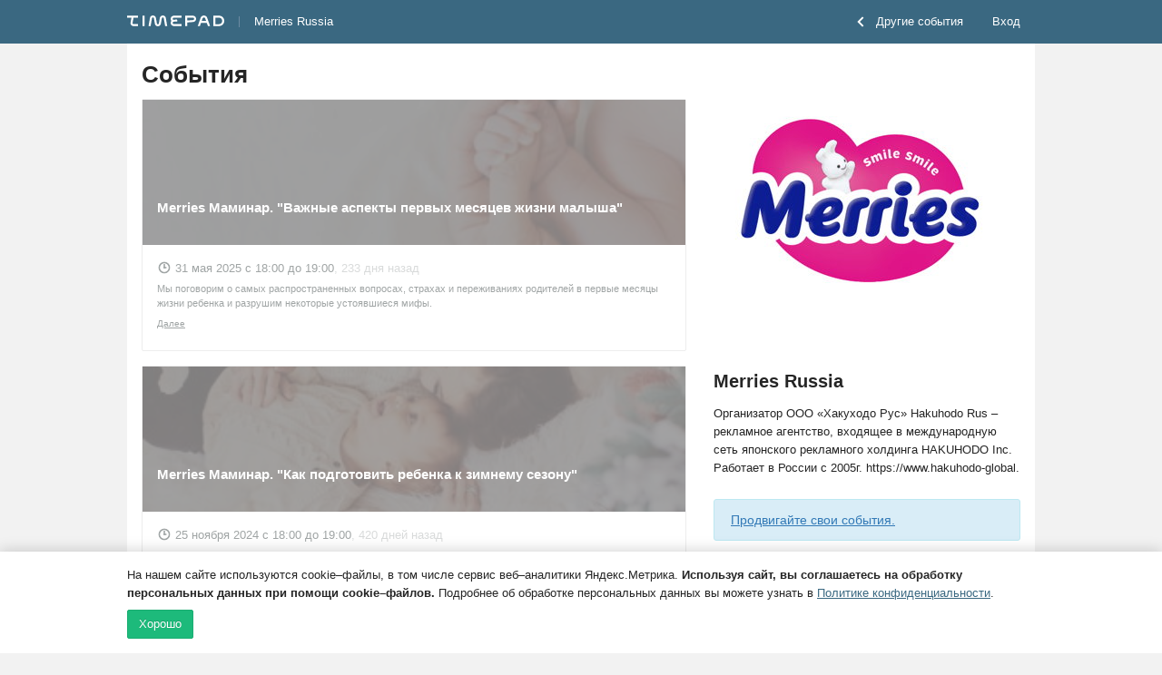

--- FILE ---
content_type: text/html; charset=utf-8
request_url: https://hakuhodo-rus.timepad.ru/events/
body_size: 97863
content:

<!DOCTYPE html PUBLIC "-//W3C//DTD HTML 4.01//EN" "http://www.w3.org/TR/html4/strict.dtd">

<html xmlns="http://www.w3.org/1999/xhtml" xml:lang="ru" id="tpdhtml">
    <head>
        <meta http-equiv="Content-Type" content="text/html; charset=utf-8"/>

        <title>Merries Russia  / TimePad.ru</title>




<script type="669070cac9d16206c6b0449f-text/javascript">
    window.timePadVars = {"jsLog":false,"domain":"timepad.ru","subdomain":"hakuhodo-rus","mailStatusUpdate":"300s","mailStatusUpdateCurr":"30s","status":null,"contract_status":null,"org_name":"Merries Russia ","org_id":102947,"menu":{"classes":"menu","id":"topmenu","members":{"main":{"title":"\u0413\u043b\u0430\u0432\u043d\u0430\u044f","routes":["\/","\/org\/"],"icon":"home","link":"\/"},"events":{"title":"\u0421\u043e\u0431\u044b\u0442\u0438\u044f","routes":["\/event\/","\/events\/","\/dashboard\/event\/","\/widget\/edit","\/widget\/edit_single_widget\/event_"],"icon":"calendar","link":"\/events\/","button":{"icon":"plus","link":"\/event\/new"},"active":true,"classes":"active"},"monetization":{"title":"\u041c\u043e\u043d\u0435\u0442\u0438\u0437\u0430\u0446\u0438\u044f","conditions":["show_monetization"],"routes":["\/monetization\/"],"icon":"rouble","hide":false,"link":"\/monetization\/"},"members":{"title":"\u0423\u0447\u0430\u0441\u0442\u043d\u0438\u043a\u0438","conditions":["uses_crm"],"routes":["\/members_old\/"],"icon":"attendees","hide":true,"link":"\/members_old\/"},"membersNew":{"title":"\u0423\u0447\u0430\u0441\u0442\u043d\u0438\u043a\u0438","conditions":["uses_members"],"routes":["\/members\/"],"icon":"attendees","hide":true,"link":"\/members\/"},"services":{"title":"\u0421\u0435\u0440\u0432\u0438\u0441\u044b","conditions":["use_services"],"routes":["\/services\/"],"icon":"services","hide":false,"link":"\/services\/"},"settings":{"title":"\u041e\u0440\u0433\u0430\u043d\u0438\u0437\u0430\u0446\u0438\u044f","conditions":["uses_v2_settings"],"link":"\/settings\/contacts\/","routes":["\/settings\/"],"icon":"settings","hide":false},"profile":{"title":"\u041d\u0430\u0441\u0442\u0440\u043e\u0439\u043a\u0438","conditions":["uses_v1_settings"],"routes":["\/profile\/"],"icon":"profile","hide":true,"link":"\/profile\/"}},"submenu":{"events":{"classes":"second-menu","members":{"future":{"title":"\u041f\u0440\u0435\u0434\u0441\u0442\u043e\u044f\u0449\u0438\u0435","routes":["\/events\/future\/"]},"past":{"title":"\u041f\u0440\u043e\u0448\u0435\u0434\u0448\u0438\u0435","routes":["\/events\/past\/"]},"widget":{"title":"\u0412\u0438\u0434\u0436\u0435\u0442","routes":["\/widget\/edit_single_widget\/event_list3\/"]},"policies":{"title":"\u0421\u043a\u0438\u0434\u043a\u0438 \u0438 \u043f\u0440\u043e\u043c\u043e\u043a\u043e\u0434\u044b","conditions":["uses_org_policies_gui"],"routes":["\/events\/policies\/"]},"new":{"type":"new-item","title":"\u0421\u043e\u0437\u0434\u0430\u0442\u044c \u0441\u043e\u0431\u044b\u0442\u0438\u0435","routes":["\/event\/new\/"]}}},"mail":{"classes":"second-menu","members":{"group":{"title":"\u041f\u043e\u0434\u043f\u0438\u0441\u0447\u0438\u043a\u0438","routes":["\/subscribers\/","\/subscribers\/group\/"]},"widget":{"title":"\u0412\u0438\u0434\u0436\u0435\u0442","routes":["\/widget\/edit_single_widget\/org_subscribe\/"]}}},"profile":{"classes":"second-menu","members":{"org":{"title":"\u041e\u0440\u0433\u0430\u043d\u0438\u0437\u0430\u0446\u0438\u044f","routes":["\/profile\/"]},"team":{"title":"\u041a\u043e\u043c\u0430\u043d\u0434\u0430","routes":["\/profile\/team\/"]},"activities":{"title":"\u0410\u043a\u0442\u0438\u0432\u043d\u043e\u0441\u0442\u0438","routes":["\/profile\/activities"]},"balance":{"title":"\u0414\u043e\u0445\u043e\u0434\u044b","routes":["\/profile\/balance\/"]},"pay":{"title":"\u041e\u043f\u043b\u0430\u0442\u0430 \u0443\u0441\u043b\u0443\u0433","routes":["\/profile\/pay\/","\/profile\/change_tariff\/"]},"contract":{"title":"\u0414\u043e\u0433\u043e\u0432\u043e\u0440","routes":["\/profile\/contract"]},"notifications":{"title":"\u0423\u0432\u0435\u0434\u043e\u043c\u043b\u0435\u043d\u0438\u044f","routes":["\/profile\/notifications"]}}}},"active":"li"},"logo_exists":true,"logo":"https:\/\/ucare.timepad.ru\/9f7cbcfa-f53a-4048-90cb-51311ebac51f\/-\/preview\/308x600\/-\/format\/jpeg\/-\/preview\/308x600\/-\/format\/jpeg\/logo_org_102947.jpg","uses_basic_comission_plan":false,"contract_id":null,"is_test_organization":false,"orgId":102947,"orgName":"Merries Russia ","orgUseSubscription":false,"tariffName":"\u041f\u0430\u0440\u0442\u043d\u0435\u0440\u0441\u043a\u0438\u0439 (c\u0435\u0440\u0432\u0438\u0441\u043d\u044b\u0439 \u0441\u0431\u043e\u0440)","tariffTag":"partner_2017_service_fee","orgUseFreeSubscription":false,"orgHasPaidEvents":false,"orgContractConfirmTypeIsPaper":false,"showYandexPartnersBanner":false,"showYandexSplitBanner":false,"isYandexSplitPaymentEnabled":false,"showOrgInnModal":false,"orgContactInn":null,"currentUserLoggedInSystem":"no"};
    window.timePadVars.serverTime = new Date('1768770463' * 1000);
</script>
<script type="669070cac9d16206c6b0449f-text/javascript">
    window.tplang = {
        en: {
            'Билет отправлен': 'Билет отправлен',
            'Билеты отправлены': 'Билеты отправлены',
            'Ваше сообщение успешно отправлено.': 'Ваше сообщение успешно отправлено.',
            'Заказ': 'Заказ',
            'на адрес': 'на адрес',
            'на сумму': 'на сумму',
            'Не удалось связаться с сервером': 'Не удалось связаться с сервером',
            'Оплатить': 'Оплатить',
            'от': 'от',
            'Произошла неизвестная ошибка при отправке, попробуйте еще.': 'Произошла неизвестная ошибка при отправке, попробуйте еще.',
            'руб': 'руб',
            'Секунду...': 'Секунду...',
            'Ссылка отправлена': 'Ссылка отправлена',
            'Ссылки отправлены': 'Ссылки отправлены',
            '№': '№',
            'Ожидает подтверждения организатором': 'Ожидает подтверждения организатором'
        }
    };

    window.tplocale = '';
    
    window.tpgettext = function (s) {
        if (window.tplang[window.tplocale] && window.tplang[window.tplocale][s])
            return window.tplang[window.tplocale][s];
        else return s;
    };
    
</script>
<link rel="icon" href="https://timepad.ru/img/favicon/blue/favicon_blue_16.png" sizes="16x16" type="image/png">
<link rel="icon" href="https://timepad.ru/img/favicon/blue/favicon_blue_32.png" sizes="32x32" type="image/png">
<link rel="icon" href="https://timepad.ru/img/favicon/blue/favicon_blue_48.png" sizes="48x48" type="image/png">
<link rel="icon" href="https://timepad.ru/img/favicon/blue/favicon_blue_75.png" sizes="75x75" type="image/png">
<link rel="icon" href="https://timepad.ru/img/favicon/blue/favicon_blue_150.png" sizes="150x150" type="image/png">
<link rel="icon" href="https://timepad.ru/img/favicon/blue/favicon_blue_180.png" sizes="180x180" type="image/png">

<link rel="apple-touch-icon" sizes="180x180" href="https://timepad.ru/img/favicon/blue/favicon_blue_180.png">
<link rel="apple-touch-icon-precomposed" href="https://timepad.ru/img/favicon/blue/favicon_blue_180.png">



    <!-- GA disabled in config -->
    <script type="669070cac9d16206c6b0449f-text/javascript">
        window.ga=function(){ return false; };
        window.tp_ga_disabled = true;
    </script>
    <!-- GTM disabled in config -->


        
            <link rel='stylesheet' type='text/css' href='https://timepad.ru/css/dashboard_original-61e6dc8336.css' />

            <link rel='stylesheet' type='text/css' href='https://timepad.ru/css/ui/styles-front-components.8f4d6daa.css' />

            <link rel='stylesheet' type='text/css' href='https://timepad.ru/css/tpui-35e62c6829.css' />

            <link rel='stylesheet' type='text/css' href='https://timepad.ru/css/ui/styles.8f4d6daa.css' />

            <link rel='stylesheet' type='text/css' href='https://timepad.ru/css/ui/styles-otp-page.8f4d6daa.css' />

        

        <script type="669070cac9d16206c6b0449f-text/javascript">
    window.UPLOADCARE_LIVE = true;
    window.UPLOADCARE_AUTOSTORE = true;
    window.UPLOADCARE_CDN_BASE = 'https://ucare.timepad.ru';
    window.UPLOADCARE_PUBLIC_KEY = '71b0ef2a7cc1bf5546c7';
    window.UPLOADCARE_LOCALE = 'ru';
</script>

<script src="https://ucare.timepad.ru/libs/widget/3.x/uploadcare.full.min.js" charset="utf-8" type="669070cac9d16206c6b0449f-text/javascript"></script>
    <script type="669070cac9d16206c6b0449f-text/javascript" src='https://timepad.ru/js/lib/jquery/1.8.3/jquery.min.js'></script>


<script type="669070cac9d16206c6b0449f-text/javascript" src='https://timepad.ru/js/dashboard_original-dcf1d80502.js'></script>



<script type="669070cac9d16206c6b0449f-text/javascript" src='https://timepad.ru/js/svoge.js'></script>


<script type="669070cac9d16206c6b0449f-text/javascript">
    if (window.Svoge) {
        window.svoge = new Svoge({ host: "https://timepad.ru" });
        window.svoge.watch();
    }
</script>
    <!-- Pagefair disabled in config -->

<script type="669070cac9d16206c6b0449f-text/javascript">
    function setCookie(c_name, value, exdays) {
        var exdate = new Date();

        if (exdays) exdate.setDate(exdate.getDate() + exdays);

        var c_value = escape(value) + ((exdays) ? '; expires=' + exdate.toUTCString() : '');

        document.cookie = c_name + "=" + c_value;
    }

    function getCookie(name) {
        var re = new RegExp(name + "=([^;,]+)");

        var value = re.exec(document.cookie);

        return (value !== null) ? unescape(value[1]) : null;
    }
</script>

<script type="669070cac9d16206c6b0449f-text/javascript" src='https://timepad.ru/js/ui/packages/front/legacy_org_admin.8f4d6daa.js'></script>
<script type="669070cac9d16206c6b0449f-text/javascript" src='https://timepad.ru/js/ui/packages/front/app-loader.8f4d6daa.js'></script>



    <script src="https://yastatic.net/pcode/adfox/loader.js" crossorigin="anonymous" type="669070cac9d16206c6b0449f-text/javascript"></script>

        
                    
            </head>
    <body class="moverlay--body">
            <!-- GTM disabled in config #2 -->

        

        
                

        

        

        

        
            <div class="timepad-head">
    <div class="l-wrap">
        
        <div class="t-navbar">
                            <div class="l-wrap">
                    <div class="l-flex">
                        <div class="l-flex__1">
                            <ul class="t-navbar__nav">
                                
                                <li>
                                    <a href="https://timepad.ru/business/" class="svg-i-tp-logo_v2__nav">
                                        <svg width='0' height='0' class='svg-icon svg-i-tp-logo_v2'><use xlink:href='#svg-i-tp-logo_v2'/></svg>
                                    </a>
                                </li>
                                
                                <li class="t-navbar__nav-divider">
                                    <div></div>
                                </li>
                                
                                <li>
                                    <div class="org-title-block">
                                        <a href="https://hakuhodo-rus.timepad.ru/">Merries Russia </a>
                                                                            </div>
                                </li>
                                
                                                                
                            </ul>
                        </div>
                        <div class="l-flex__noshrink">
                            <div class="t-navbar__nav">
                                                                    <li>
                                        <a href="https://my.timepad.ru/?utm_medium=link&utm_source=navbar&utm_campaign=internalMTPPromo" class="hidden-xs">
                                            <svg width='0' height='0' class='svg-icon svg-i-ep3-arrow-left'><use xlink:href='#svg-i-ep3-arrow-left'/></svg> Другие события
                                        </a>
                                    </li>
                                    <li><a href="https://timepad.ru/auth/?backurl=https%3A%2F%2Fhakuhodo-rus.timepad.ru%2Fevents%2F">Вход</a></li>
                                                                                                </div>
                        </div>
                    </div>
                </div>
                    </div>

                    
                                                    </div>
</div>        

        <div class="l-wrap">
            

            <div id="content" class="timepad-content">
                                    
                                            
                                

                
    <div class="column">
            <div class="block userphoto">
        <div class="blockcontent">
            <img class="photo" src="https://ucare.timepad.ru/9f7cbcfa-f53a-4048-90cb-51311ebac51f/-/preview/308x600/-/format/jpeg/-/preview/308x600/-/format/jpeg/logo_org_102947.jpg" alt="" />
        </div>
    </div>

    <div class="block">
        <h2 class="front-name">Merries Russia </h2>
        <p>Организатор ООО «Хакуходо Рус» Hakuhodo Rus – рекламное агентство, входящее в международную сеть японского рекламного холдинга HAKUHODO Inc. Работает в России с 2005г. https://www.hakuhodo-global.</p>
    </div>
            <div class="block promoted">
                
                    
            <script type="text/mustache" id="promoblockTplMain">
                <div class="b-promo">
    {{#events}}
        {{#is_promo_placeholder}}
        <div class="advertising-block b-add-your-own">
            <a href="https://special.timepad.ru/?utm_source=lk&utm_medium=click&utm_campaign=right_side_bar" target="_blank" class="b-add-your-own__link">Продвигайте свои события.</a>

            <div class="b-add-your-own__wrapper">
            </div>
        </div>
        {{/is_promo_placeholder}}
        {{^is_promo_placeholder}}
        <div class="b-aside-event">
            <a class="b-aside-event-link" href="{{link}}" target="_blank" rel="nofollow">
                {{#banner}}
                <img src="{{banner}}" alt="{{{name}}}" class="b-aside-event__image" style="width: {{width}}"/>
                {{/banner}}

                <div class="b-aside-event__info">
                    <div class="b-aside-event__location-date">{{#city}}{{{city}}}, {{/city}}{{date_f}}</div>
                    <div class="b-aside-event__text">{{{name}}}</div>
                </div>
            </a>
        </div>
        {{/is_promo_placeholder}}
    {{/events}}

    {{#settings.show_add_event_bottom}}
    <div class="advertising-block b-add-your-own">
        <a href="https://special.timepad.ru/?utm_source=lk&utm_medium=click&utm_campaign=right_side_bar" target="_blank" class="b-add-your-own__link">Продвигайте свои события.</a>

        <div class="b-add-your-own__wrapper">
        </div>
    </div>
    {{/settings.show_add_event_bottom}}
</div>


            </script>

                    
                                        
        <script type="669070cac9d16206c6b0449f-text/javascript" async="async" defer="defer" charset="UTF-8" src="https://timepad.ru/js/tpwf/loader/min/loader.js?v=355" data-timepad-widget-v2="promoblock2">
	(function(){return {"event":0,"count":null,"isInEventPage":true,"show_add_event_inside":false,"show_add_event_bottom":true,"loadCSS":["https:\/\/timepad.ru\/css\/promoblock_nobuttons_original_vertical.css"],"skipBaseCSS":true,"overrideTemplates":{"main":"#promoblockTplMain"},"ga_mark":"org events public"}; })();
</script>
    </div>
    </div>
    <div class="mainarea" class="vcalendar">

        <div class="main-section last-section">
            

            
                            <h1>События</h1>

                                    <div class="t-card t-card_event t-card_event-public t-card_event__passed ">
            <div class="__poster" style="background-image: url(https://ucare.timepad.ru/5744e34e-2ece-4466-bdc1-bba4df74244b/-/preview/308x600/-/format/jpeg/poster_event_3387770.jpg)">
            <div class="__color" style="background-color: rgba(0,0,0,0.7)"></div>
            <div class="__c">
                <h3>
                    <a href="https://hakuhodo-rus.timepad.ru/event/3387770/" target="_blank">
                        Merries Маминар. &quot;Важные аспекты первых месяцев жизни малыша&quot; 
                    </a>
                </h3>
            </div>
        </div>
    
    <div class="__c">
                <p class="t-card_event__info">
                                        <img src="/img/svoge-pixel.png" data-svoge="svg-twf2-datetime" data-svoge-class="t-card_event__icon"> 31 мая 2025 c 18:00 до 19:00<span class="t-card_event__glance">, 233 дня назад</span>                                        <p class="t-description">
                    Мы поговорим о самых распространенных вопросах, страхах и переживаниях родителей в первые месяцы жизни ребенка и разрушим некоторые устоявшиеся мифы. 
                </p>
                <a href="https://hakuhodo-rus.timepad.ru/event/3387770/" target="_blank"><small>Далее</small></a>
                    </p>
    </div>
</div>                                    <div class="t-card t-card_event t-card_event-public t-card_event__passed ">
            <div class="__poster" style="background-image: url(https://ucare.timepad.ru/a9e1b4ab-0f28-4ef1-bb6c-fd303f5f879d/-/preview/308x600/-/format/jpeg/poster_event_3131270.jpg)">
            <div class="__color" style="background-color: rgba(0,0,0,0.7)"></div>
            <div class="__c">
                <h3>
                    <a href="https://hakuhodo-rus.timepad.ru/event/3131270/" target="_blank">
                        Merries Маминар. &quot;Как подготовить ребенка к зимнему сезону&quot; 
                    </a>
                </h3>
            </div>
        </div>
    
    <div class="__c">
                <p class="t-card_event__info">
                                        <img src="/img/svoge-pixel.png" data-svoge="svg-twf2-datetime" data-svoge-class="t-card_event__icon"> 25 ноября 2024 c 18:00 до 19:00<span class="t-card_event__glance">, 420 дней назад</span>                                        <p class="t-description">
                    Мы поговорим о том, как правильно подготовить малыша к зимним прогулкам, как создать комфортные условия дома и как предотвратить распространенные проблемы, а также о многих других важных вопросах.
                </p>
                <a href="https://hakuhodo-rus.timepad.ru/event/3131270/" target="_blank"><small>Далее</small></a>
                    </p>
    </div>
</div>                                    <div class="t-card t-card_event t-card_event-public t-card_event__passed ">
            <div class="__poster" style="background-image: url(https://ucare.timepad.ru/c3a2dffa-9b2e-4413-8eae-cc1c8ea384e7/-/preview/308x600/-/format/jpeg/poster_event_3012778.jpg)">
            <div class="__color" style="background-color: rgba(0,0,0,0.7)"></div>
            <div class="__c">
                <h3>
                    <a href="https://hakuhodo-rus.timepad.ru/event/3012778/" target="_blank">
                        Merries Маминар. Здоровое питание для мамы и малыша: от беременности до грудного вскармливания
                    </a>
                </h3>
            </div>
        </div>
    
    <div class="__c">
                <p class="t-card_event__info">
                                        <img src="/img/svoge-pixel.png" data-svoge="svg-twf2-datetime" data-svoge-class="t-card_event__icon"> 28 августа 2024 c 19:00 до 20:00<span class="t-card_event__glance">, 509 дней назад</span>                                        <p class="t-description">
                    28 августа в 19:00 приглашаем на онлайн-семинар &quot;Здоровое питание мамы и малыша: от беременности до грудного вскармливания&quot; с акушером-гинекологом высшей категории Аллой Пашковой.
                </p>
                <a href="https://hakuhodo-rus.timepad.ru/event/3012778/" target="_blank"><small>Далее</small></a>
                    </p>
    </div>
</div>                                    <div class="t-card t-card_event t-card_event-public t-card_event__passed ">
            <div class="__poster" style="background-image: url(https://ucare.timepad.ru/dc18100a-5f87-4dc6-a3e5-a72520a4feba/-/preview/308x600/-/format/jpeg/poster_event_2908030.jpg)">
            <div class="__color" style="background-color: rgba(0,0,0,0.7)"></div>
            <div class="__c">
                <h3>
                    <a href="https://hakuhodo-rus.timepad.ru/event/2908030/" target="_blank">
                        Merries Маминар. &quot;Летний отдых с малышом&quot;
                    </a>
                </h3>
            </div>
        </div>
    
    <div class="__c">
                <p class="t-card_event__info">
                                        <img src="/img/svoge-pixel.png" data-svoge="svg-twf2-datetime" data-svoge-class="t-card_event__icon"> 7 июня 2024 c 18:00 до 19:00<span class="t-card_event__glance">, 591 день назад</span>                                        <p class="t-description">
                    Приглашаем на онлайн-семинар &quot;Летний отдых с малышом&quot;, который состоится 7 июня в 18:00. Это прекрасная возможность узнать все тонкости организации комфортного и безопасного отпуска с маленьким ребенком.
                </p>
                <a href="https://hakuhodo-rus.timepad.ru/event/2908030/" target="_blank"><small>Далее</small></a>
                    </p>
    </div>
</div>                                    <div class="t-card t-card_event t-card_event-public t-card_event__passed ">
            <div class="__poster" style="background-image: url(https://ucare.timepad.ru/7385d146-aeba-4ce2-97c0-b81423b4c311/-/preview/308x600/-/format/jpeg/poster_event_2792968.jpg)">
            <div class="__color" style="background-color: rgba(0,0,0,0.7)"></div>
            <div class="__c">
                <h3>
                    <a href="https://hakuhodo-rus.timepad.ru/event/2792968/" target="_blank">
                        Merries Маминар &quot;Раннее развитие ребенка&quot;
                    </a>
                </h3>
            </div>
        </div>
    
    <div class="__c">
                <p class="t-card_event__info">
                                        <img src="/img/svoge-pixel.png" data-svoge="svg-twf2-datetime" data-svoge-class="t-card_event__icon"> 28 февраля 2024 c 17:00 до 18:00<span class="t-card_event__glance">, 691 день назад</span>                                        <p class="t-description">
                    28 февраля в 17:00 в эфире Маминара мы поговорим о раннем развитии детей с доктором и экспертом по моторному развитию Анной Губиной
                </p>
                <a href="https://hakuhodo-rus.timepad.ru/event/2792968/" target="_blank"><small>Далее</small></a>
                    </p>
    </div>
</div>                                    <div class="t-card t-card_event t-card_event-public t-card_event__passed ">
            <div class="__poster" style="background-image: url(https://ucare.timepad.ru/3b8412f6-4fc3-4f48-bdc6-c63b1dd96b0f/-/preview/308x600/-/format/jpeg/poster_event_2692202.jpg)">
            <div class="__color" style="background-color: rgba(0,0,0,0.7)"></div>
            <div class="__c">
                <h3>
                    <a href="https://hakuhodo-rus.timepad.ru/event/2692202/" target="_blank">
                        Merries Маминар &quot;Здоровье малыша в зимний период&quot;
                    </a>
                </h3>
            </div>
        </div>
    
    <div class="__c">
                <p class="t-card_event__info">
                                        <img src="/img/svoge-pixel.png" data-svoge="svg-twf2-datetime" data-svoge-class="t-card_event__icon"> 30 ноября 2023 c 17:00 до 18:00<span class="t-card_event__glance">, 781 день назад</span>                                        <p class="t-description">
                    Как уберечься от простуд и вирусов, эффективны ли прививки, стоит ли менять рацион питания ребенка – об этом и многом другом мы поговорим с врачом-неврологом, к.м.н. и популярным медицинским блогером Татьяной Стецкой!  
                </p>
                <a href="https://hakuhodo-rus.timepad.ru/event/2692202/" target="_blank"><small>Далее</small></a>
                    </p>
    </div>
</div>                                    <div class="t-card t-card_event t-card_event-public t-card_event__passed ">
            <div class="__poster" style="background-image: url(https://ucare.timepad.ru/db452ee0-1e3f-481d-ba52-243db0e335f5/-/preview/308x600/-/format/jpeg/poster_event_2545842.jpg)">
            <div class="__color" style="background-color: rgba(0,0,0,0.7)"></div>
            <div class="__c">
                <h3>
                    <a href="https://hakuhodo-rus.timepad.ru/event/2545842/" target="_blank">
                        Маминар &quot;Проблемы с кожей и аллергия у малышей&quot;
                    </a>
                </h3>
            </div>
        </div>
    
    <div class="__c">
                <p class="t-card_event__info">
                                        <img src="/img/svoge-pixel.png" data-svoge="svg-twf2-datetime" data-svoge-class="t-card_event__icon"> 21 августа 2023 c 17:00 до 18:00<span class="t-card_event__glance">, 882 дня назад</span>                                        <p class="t-description">
                    Поговорим о частых проблемах с кожей и аллергии у малышей.
                </p>
                <a href="https://hakuhodo-rus.timepad.ru/event/2545842/" target="_blank"><small>Далее</small></a>
                    </p>
    </div>
</div>                                    <div class="t-card t-card_event t-card_event-public t-card_event__passed ">
            <div class="__poster" style="background-image: url(https://ucare.timepad.ru/e726963d-4cfa-4aee-becc-eab73894753d/-/preview/308x600/-/format/jpeg/poster_event_2445229.jpg)">
            <div class="__color" style="background-color: rgba(0,0,0,0.7)"></div>
            <div class="__c">
                <h3>
                    <a href="https://hakuhodo-rus.timepad.ru/event/2445229/" target="_blank">
                        Merries Маминар &quot;Как подготовить дом и родных к появлению малыша&quot;
                    </a>
                </h3>
            </div>
        </div>
    
    <div class="__c">
                <p class="t-card_event__info">
                                        <img src="/img/svoge-pixel.png" data-svoge="svg-twf2-datetime" data-svoge-class="t-card_event__icon"> 31 мая 2023 c 17:00 до 18:00<span class="t-card_event__glance">, 964 дня назад</span>                                        <p class="t-description">
                    Помочь разобраться в важных нюансах подготовки дома и родных к появлению малыша нам поможет наш любимый эксперт Алла Пашкова - врач акушер-гинеколог, кандидат медицинских наук, одна из самых популярных врачей-гинекологов Инстаграма.
                </p>
                <a href="https://hakuhodo-rus.timepad.ru/event/2445229/" target="_blank"><small>Далее</small></a>
                    </p>
    </div>
</div>                                    <div class="t-card t-card_event t-card_event-public t-card_event__passed ">
            <div class="__poster" style="background-image: url(https://ucare.timepad.ru/b74b1f8e-558c-4dcd-8eab-c3b8539a8ef4/-/preview/308x600/-/format/jpeg/poster_event_2339492.jpg)">
            <div class="__color" style="background-color: rgba(0,0,0,0.7)"></div>
            <div class="__c">
                <h3>
                    <a href="https://hakuhodo-rus.timepad.ru/event/2339492/" target="_blank">
                        Merries Маминар &quot;Важные этапы в развитии малыша&quot;
                    </a>
                </h3>
            </div>
        </div>
    
    <div class="__c">
                <p class="t-card_event__info">
                                        <img src="/img/svoge-pixel.png" data-svoge="svg-twf2-datetime" data-svoge-class="t-card_event__icon"> 27 февраля 2023 c 17:00 до 19:00<span class="t-card_event__glance">, 1057 дней назад</span>                                        <p class="t-description">
                    В новом Маминаре мы обсудим все самые важные моменты, о которых следует знать молодым родителям.
                </p>
                <a href="https://hakuhodo-rus.timepad.ru/event/2339492/" target="_blank"><small>Далее</small></a>
                    </p>
    </div>
</div>                                    <div class="t-card t-card_event t-card_event-public t-card_event__passed ">
            <div class="__poster" style="background-image: url(https://ucare.timepad.ru/09044d45-8bc3-465f-800e-c9f93ca368a2/-/preview/308x600/-/format/jpeg/poster_event_2277920.jpg)">
            <div class="__color" style="background-color: rgba(0,0,0,0.7)"></div>
            <div class="__c">
                <h3>
                    <a href="https://hakuhodo-rus.timepad.ru/event/2277920/" target="_blank">
                        Merries Маминар &quot;Мифы и правда о беременности&quot;
                    </a>
                </h3>
            </div>
        </div>
    
    <div class="__c">
                <p class="t-card_event__info">
                                        <img src="/img/svoge-pixel.png" data-svoge="svg-twf2-datetime" data-svoge-class="t-card_event__icon"> 26 декабря 2022 c 17:00 до 18:00<span class="t-card_event__glance">, 1120 дней назад</span>                                        <p class="t-description">
                    Мы поговорим о популярных мифах о беременности, откуда они берутся и как на самом деле функционирует женский организм во время беременности.
                </p>
                <a href="https://hakuhodo-rus.timepad.ru/event/2277920/" target="_blank"><small>Далее</small></a>
                    </p>
    </div>
</div>                                    <div class="t-card t-card_event t-card_event-public t-card_event__passed ">
            <div class="__poster" style="background-image: url(https://ucare.timepad.ru/9b952639-1905-42e4-8c0c-145374b63f71/-/preview/308x600/-/format/jpeg/poster_event_2208769.jpg)">
            <div class="__color" style="background-color: rgba(0,0,0,0.7)"></div>
            <div class="__c">
                <h3>
                    <a href="https://hakuhodo-rus.timepad.ru/event/2208769/" target="_blank">
                        Merries Маминар &quot;Здоровый сон малыша&quot;
                    </a>
                </h3>
            </div>
        </div>
    
    <div class="__c">
                <p class="t-card_event__info">
                                        <img src="/img/svoge-pixel.png" data-svoge="svg-twf2-datetime" data-svoge-class="t-card_event__icon"> 26 октября 2022 c 17:00 до 18:00<span class="t-card_event__glance">, 1181 день назад</span>                                        <p class="t-description">
                    В прямом эфире Маминара мы поговорим с Еленой Мурадовой, человеком, который знает о здоровом сне все и даже больше!
                </p>
                <a href="https://hakuhodo-rus.timepad.ru/event/2208769/" target="_blank"><small>Далее</small></a>
                    </p>
    </div>
</div>                                    <div class="t-card t-card_event t-card_event-public t-card_event__passed ">
            <div class="__poster" style="background-image: url(https://ucare.timepad.ru/73643d0f-b913-4467-b479-242df759e63d/-/preview/308x600/-/format/jpeg/poster_event_2143017.jpg)">
            <div class="__color" style="background-color: rgba(0,0,0,0.7)"></div>
            <div class="__c">
                <h3>
                    <a href="https://hakuhodo-rus.timepad.ru/event/2143017/" target="_blank">
                        Merries Маминар &quot;Физическое развитие малыша&quot;
                    </a>
                </h3>
            </div>
        </div>
    
    <div class="__c">
                <p class="t-card_event__info">
                                        <img src="/img/svoge-pixel.png" data-svoge="svg-twf2-datetime" data-svoge-class="t-card_event__icon"> 25 августа 2022 c 17:00 до 18:00<span class="t-card_event__glance">, 1243 дня назад</span>                                        <p class="t-description">
                    В новом Маминаре мы подробно раскроем тему физического развития малыша! Поговорим о массажах, упражнениях, развивающих игрушках - обо всем, что не только приятно, но и очень полезно! Вас ждет интересный разговор с экспертом в непринужденной и душевной обстановке.
                </p>
                <a href="https://hakuhodo-rus.timepad.ru/event/2143017/" target="_blank"><small>Далее</small></a>
                    </p>
    </div>
</div>                                    <div class="t-card t-card_event t-card_event-public t-card_event__passed ">
            <div class="__poster" style="background-image: url(https://ucare.timepad.ru/be0784b0-235d-4247-8497-89625d5ef0d1/-/preview/308x600/-/format/jpeg/poster_event_2071461.jpg)">
            <div class="__color" style="background-color: rgba(0,0,0,0.7)"></div>
            <div class="__c">
                <h3>
                    <a href="https://hakuhodo-rus.timepad.ru/event/2071461/" target="_blank">
                        Merries Маминар &quot;Счастливое и безопасное лето с малышом&quot;
                    </a>
                </h3>
            </div>
        </div>
    
    <div class="__c">
                <p class="t-card_event__info">
                                        <img src="/img/svoge-pixel.png" data-svoge="svg-twf2-datetime" data-svoge-class="t-card_event__icon"> 21 июня 2022 c 17:00 до 18:00<span class="t-card_event__glance">, 1308 дней назад</span>                                        <p class="t-description">
                    Долгожданный прямой эфир #Merries_маминар состоится 21 июня в 17:00! Мы поговорим об уходе за малыши летом и о том, как избежать неприятных ситуаций и опасностей, которые могут подстерегать в летний период.
                </p>
                <a href="https://hakuhodo-rus.timepad.ru/event/2071461/" target="_blank"><small>Далее</small></a>
                    </p>
    </div>
</div>                                    <div class="t-card t-card_event t-card_event-public t-card_event__passed ">
            <div class="__poster" style="background-image: url(https://ucare.timepad.ru/7943ad5f-2380-4012-8892-4ff54bb44550/-/preview/308x600/-/format/jpeg/poster_event_1877721.jpg)">
            <div class="__color" style="background-color: rgba(0,0,0,0.7)"></div>
            <div class="__c">
                <h3>
                    <a href="https://hakuhodo-rus.timepad.ru/event/1877721/" target="_blank">
                        Merries Маминар &quot;Новогодний стол для мамы и малыша&quot;
                    </a>
                </h3>
            </div>
        </div>
    
    <div class="__c">
                <p class="t-card_event__info">
                                        <img src="/img/svoge-pixel.png" data-svoge="svg-twf2-datetime" data-svoge-class="t-card_event__icon"> 20 декабря 2021 c 18:00 до 19:00<span class="t-card_event__glance">, 1491 день назад</span>                                        <p class="t-description">
                    20 декабря в 18.00 в прямом эфире #Merries_маминар, с нашим экспертом Викторией Верт (@wikimilk), консультантом по грудному вскармливанию, прикорму и уходу за малышами, мы поговорим о еде для мамы и малыша в период Новогодних праздников. НЕ ПРОПУСТИТЕ!!!
                </p>
                <a href="https://hakuhodo-rus.timepad.ru/event/1877721/" target="_blank"><small>Далее</small></a>
                    </p>
    </div>
</div>                                    <div class="t-card t-card_event t-card_event-public t-card_event__passed ">
            <div class="__poster" style="background-image: url(https://ucare.timepad.ru/f1759136-6b8e-4a5f-bb3d-d3ed6ab8aa87/-/preview/308x600/-/format/jpeg/poster_event_1845534.jpg)">
            <div class="__color" style="background-color: rgba(0,0,0,0.7)"></div>
            <div class="__c">
                <h3>
                    <a href="https://hakuhodo-rus.timepad.ru/event/1845534/" target="_blank">
                        Merries Маминар &quot;Отвечаем на ваши вопросы о беременности и родах&quot; 
                    </a>
                </h3>
            </div>
        </div>
    
    <div class="__c">
                <p class="t-card_event__info">
                                        <img src="/img/svoge-pixel.png" data-svoge="svg-twf2-datetime" data-svoge-class="t-card_event__icon"> 24 ноября 2021 c 19:00 до 20:00<span class="t-card_event__glance">, 1517 дней назад</span>                                        <p class="t-description">
                    24 ноября в 19.00 в прямом эфире #Merries_маминар акушер-гинеколог высшей категории Алла Пашкова @doctorpashkova ответит на все вопросы про беременность и роды. НЕ ПРОПУСТИТЕ!!!
                </p>
                <a href="https://hakuhodo-rus.timepad.ru/event/1845534/" target="_blank"><small>Далее</small></a>
                    </p>
    </div>
</div>                                    <div class="t-card t-card_event t-card_event-public t-card_event__passed ">
            <div class="__poster" style="background-image: url(https://ucare.timepad.ru/5b00a6ae-53cd-4860-b605-82bb6b512f6b/-/preview/308x600/-/format/jpeg/poster_event_1825522.jpg)">
            <div class="__color" style="background-color: rgba(0,0,0,0.7)"></div>
            <div class="__c">
                <h3>
                    <a href="https://hakuhodo-rus.timepad.ru/event/1825522/" target="_blank">
                        Merries Маминар &quot;Развивающие занятия с малышом&quot; 
                    </a>
                </h3>
            </div>
        </div>
    
    <div class="__c">
                <p class="t-card_event__info">
                                        <img src="/img/svoge-pixel.png" data-svoge="svg-twf2-datetime" data-svoge-class="t-card_event__icon"> 27 октября 2021 c 19:00 до 20:00<span class="t-card_event__glance">, 1545 дней назад</span>                                        <p class="t-description">
                    27 октября в 19.00 в прямом эфире #Merries_маминар врач-педиатр Ильнура Макеева (@dr_makaeva), и психолог педагог Валерия Вассерман (@prosto_mamalera), обсудят все самые важные вопросы, касающиеся раннего развития малышей. НЕ ПРОПУСТИТЕ!!!
                </p>
                <a href="https://hakuhodo-rus.timepad.ru/event/1825522/" target="_blank"><small>Далее</small></a>
                    </p>
    </div>
</div>                                    <div class="t-card t-card_event t-card_event-public t-card_event__passed ">
            <div class="__poster" style="background-image: url(https://ucare.timepad.ru/ec151531-733c-40c3-a562-1bf0a058f4fd/-/preview/308x600/-/format/jpeg/poster_event_1776333.jpg)">
            <div class="__color" style="background-color: rgba(0,0,0,0.7)"></div>
            <div class="__c">
                <h3>
                    <a href="https://hakuhodo-rus.timepad.ru/event/1776333/" target="_blank">
                        Merries Маминар &quot;Восстановление после родов&quot;
                    </a>
                </h3>
            </div>
        </div>
    
    <div class="__c">
                <p class="t-card_event__info">
                                        <img src="/img/svoge-pixel.png" data-svoge="svg-twf2-datetime" data-svoge-class="t-card_event__icon"> 29 сентября 2021 c 14:00 до 15:00<span class="t-card_event__glance">, 1573 дня назад</span>                                        <p class="t-description">
                    29 сентября в 14.00 в прямом эфире #Merries_маминар Ирина Салихова (@dsalihovairina_), акушер-гинеколог, и блогер Яна Фонтанская (@fontanska_ya), обсудят способы восстановления после родов. НЕ ПРОПУСТИТЕ!!!
                </p>
                <a href="https://hakuhodo-rus.timepad.ru/event/1776333/" target="_blank"><small>Далее</small></a>
                    </p>
    </div>
</div>                                    <div class="t-card t-card_event t-card_event-public t-card_event__passed ">
            <div class="__poster" style="background-image: url(https://ucare.timepad.ru/5c8b89bc-24d7-47ec-abc0-37fdb4d60e2f/-/preview/308x600/-/format/jpeg/poster_event_1745995.jpg)">
            <div class="__color" style="background-color: rgba(0,0,0,0.7)"></div>
            <div class="__c">
                <h3>
                    <a href="https://hakuhodo-rus.timepad.ru/event/1745995/" target="_blank">
                        Merries Маминар. &quot;Безопасность и первая помощь малышу&quot;.
                    </a>
                </h3>
            </div>
        </div>
    
    <div class="__c">
                <p class="t-card_event__info">
                                        <img src="/img/svoge-pixel.png" data-svoge="svg-twf2-datetime" data-svoge-class="t-card_event__icon"> 26 августа 2021 c 14:00 до 15:00<span class="t-card_event__glance">, 1607 дней назад</span>                                        <p class="t-description">
                    26 августа в 14.00 в прямом эфире #Merries_маминар Елена Кошелева (@dr_elena_kosheleva), врач-педиатр, инструктор по первой помощи и Саша (@mama_myzhikov), мама-сказочница, обсудят важные вопросы безопасности и оказания первой помощи ребёнку.  НЕ ПРОПУСТИТЕ!!!
                </p>
                <a href="https://hakuhodo-rus.timepad.ru/event/1745995/" target="_blank"><small>Далее</small></a>
                    </p>
    </div>
</div>                                    <div class="t-card t-card_event t-card_event-public t-card_event__passed ">
            <div class="__poster" style="background-image: url(https://ucare.timepad.ru/58071cd8-8b36-406a-93a6-03751b458151/-/preview/308x600/-/format/jpeg/poster_event_1718435.jpg)">
            <div class="__color" style="background-color: rgba(0,0,0,0.7)"></div>
            <div class="__c">
                <h3>
                    <a href="https://hakuhodo-rus.timepad.ru/event/1718435/" target="_blank">
                        Merries Маминар. &quot;Первые дни дома с малышом&quot;
                    </a>
                </h3>
            </div>
        </div>
    
    <div class="__c">
                <p class="t-card_event__info">
                                        <img src="/img/svoge-pixel.png" data-svoge="svg-twf2-datetime" data-svoge-class="t-card_event__icon"> 28 июля 2021, начало в 14:00<span class="t-card_event__glance">, 1636 дней назад</span>                                        <p class="t-description">
                    28 июля в 14.00 в прямом эфире наш эксперт, акушер-гинеколог, к.м.н., перинатальный психолог, главный редактор «РОДЫ.ru» и эксперт в области женского здоровья Алёна Минц (@alena.mintz) и Софи, будущая мама и основатель SMM школы (@sofi.kovaa) будут говорить о подготовке к родам, уходе за новорождённым и роли папы в этих процессах.  Не пропустите!!!
                </p>
                <a href="https://hakuhodo-rus.timepad.ru/event/1718435/" target="_blank"><small>Далее</small></a>
                    </p>
    </div>
</div>                                    <div class="t-card t-card_event t-card_event-public t-card_event__passed ">
            <div class="__poster" style="background-image: url(https://ucare.timepad.ru/25c34369-e9ae-43d0-96ab-84ee8b35cc5f/-/preview/308x600/-/format/jpeg/poster_event_1683702.jpg)">
            <div class="__color" style="background-color: rgba(0,0,0,0.7)"></div>
            <div class="__c">
                <h3>
                    <a href="https://hakuhodo-rus.timepad.ru/event/1683702/" target="_blank">
                        Merries Маминар.  &quot;Счастливый отпуск с малышом!&quot;   
                    </a>
                </h3>
            </div>
        </div>
    
    <div class="__c">
                <p class="t-card_event__info">
                                        <img src="/img/svoge-pixel.png" data-svoge="svg-twf2-datetime" data-svoge-class="t-card_event__icon"> 24 июня 2021, начало в 18:00<span class="t-card_event__glance">, 1670 дней назад</span>                                        <p class="t-description">
                    24 июня в 18:00 в прямом эфире наш эксперт, педиатр,  инфекционист, специалист по иммунопрофилактике, Анна Горбунова (@doctor.gorbunova) и Настя, мама чудесных Алисы и Ярослава (@nastyfirso) будут говорить о том, как организовать комфортный отдых для малыша в жаркий летний период. Не пропустите!!!
                </p>
                <a href="https://hakuhodo-rus.timepad.ru/event/1683702/" target="_blank"><small>Далее</small></a>
                    </p>
    </div>
</div>                
                <div class="__pages"><span class="t-btn t-btn_framed t-btn_active a-noop">1</span><a href="https://hakuhodo-rus.timepad.ru/events/all/page/2/" class="t-btn t-btn_framed a-noop">2</a></div>            


        </div>
    </div>

            </div>

            
                


    <script data-timepad-footer src="https://timepad.ru/js/packages/front/tpfooter_script.js?update=1/" type="669070cac9d16206c6b0449f-text/javascript">
    conf = {
        "id": "otp-footer",
        "currentUserData": {
            "role": "Организатор", 
            "name": " ",
            "email": "",
            "phone": ""
        },
        "useFrontComponentsStyles": "false"
    }
</script>
<div id="otp-footer"></div>


            
        </div>

        

        <!-- Yandex.Metrika counter --><script type="669070cac9d16206c6b0449f-text/javascript">(function (d, w, c) {(w[c] = w[c] || []).push(function() {try {w.yaCounter435475 = new Ya.Metrika({id:435475,clickmap:true,trackLinks:true,accurateTrackBounce:true,params:window.timePadVars || { }});w.yaCounter44722666 = new Ya.Metrika({id:44722666,clickmap:true,trackLinks:true,accurateTrackBounce:true,webvisor:true,params:window.timePadVars || { }});} catch(e) { }});var n = d.getElementsByTagName("script")[0],s = d.createElement("script"),f = function () { n.parentNode.insertBefore(s, n); };s.type = "text/javascript";s.async = true;s.src = (d.location.protocol == "https:" ? "https:" : "http:") + "//mc.yandex.ru/metrika/watch.js";if (w.opera == "[object Opera]") {d.addEventListener("DOMContentLoaded", f, false);} else { f(); }})(document, window, "yandex_metrika_callbacks");</script><noscript><div><img src="//mc.yandex.ru/watch/435475" style="position:absolute; left:-9999px;" alt="" /></div><div><img src="//mc.yandex.ru/watch/44722666" style="position:absolute; left:-9999px;" alt="" /></div></noscript><!-- /Yandex.Metrika counter -->



        <!-- Top100Rambler disabled in config -->




        <div style="display: none;" class="svoge-svg">
                    <?xml version="1.0" encoding="UTF-8"?><!DOCTYPE svg PUBLIC "-//W3C//DTD SVG 1.1//EN" "http://www.w3.org/Graphics/SVG/1.1/DTD/svg11.dtd"><svg xmlns="http://www.w3.org/2000/svg"><symbol id="dash-attendees" viewBox="0 0 20 20"><g  fill-rule="evenodd"><path d="M18.75 3.5h-2.5V1.625A.625.625 0 0 0 15.625 1h-2.5a.625.625 0 0 0-.625.625V3.5h-5V1.625A.625.625 0 0 0 6.875 1h-2.5a.625.625 0 0 0-.625.625V3.5h-2.5C.56 3.5 0 4.06 0 4.75v12.5c0 .69.56 1.25 1.25 1.25h17.5c.69 0 1.25-.56 1.25-1.25V4.75c0-.69-.56-1.25-1.25-1.25zm-5-1.25H15v2.5h-1.25v-2.5zM5 2.25h1.25v2.5H5v-2.5zm13.75 14.375c0 .345-.28.625-.625.625H1.875a.625.625 0 0 1-.625-.625V5.375c0-.345.28-.625.625-.625H3.75v.625c0 .345.28.625.625.625h2.5c.345 0 .625-.28.625-.625V4.75h5v.625c0 .345.28.625.625.625h2.5c.345 0 .625-.28.625-.625V4.75h1.875c.345 0 .625.28.625.625v11.25z"/><path d="M13.125 10.375h1.25a.625.625 0 1 0 0-1.25h-1.25a.625.625 0 1 0 0 1.25zM15.625 11.625h-2.5a.625.625 0 1 0 0 1.25h2.5a.625.625 0 1 0 0-1.25zM8.273 11.823a2.5 2.5 0 1 0-2.796 0c-1.776.543-2.294 2.027-2.32 2.104a.624.624 0 1 0 1.186.396c.005-.015.506-1.448 2.532-1.448 1.992 0 2.513 1.394 2.533 1.448a.624.624 0 1 0 1.185-.396c-.026-.077-.544-1.561-2.32-2.104zM6.875 8.5a1.25 1.25 0 1 1 0 2.5 1.25 1.25 0 0 1 0-2.5z"/></g></symbol><symbol id="dash-dev" viewBox="0 0 20 20"><g  fill-rule="evenodd"><path d="M18.75 7.812h-1.686c-.088-.25-.189-.491-.302-.727l1.192-1.192c.488-.489.488-1.28 0-1.768l-1.768-1.768a1.25 1.25 0 0 0-1.767 0L13.227 3.55a7.394 7.394 0 0 0-.727-.302V1.563c0-.691-.56-1.25-1.25-1.25h-2.5c-.69 0-1.25.559-1.25 1.25v1.685c-.249.088-.49.189-.727.302L5.581 2.358a1.251 1.251 0 0 0-1.768-.001L2.045 4.125a1.25 1.25 0 0 0 0 1.768l1.192 1.191a7.694 7.694 0 0 0-.301.727H1.25c-.69 0-1.25.56-1.25 1.25v2.5c0 .69.56 1.25 1.25 1.25h1.686c.089.249.19.49.302.727L2.045 14.73a1.25 1.25 0 0 0 0 1.767l1.768 1.77a1.25 1.25 0 0 0 1.767-.001l1.193-1.194c.237.113.478.214.727.302v1.686c0 .69.56 1.25 1.25 1.25l2.5.002c.69-.001 1.25-.56 1.25-1.25v-1.687c.25-.089.49-.19.727-.302l1.192 1.193a1.25 1.25 0 0 0 1.768 0l1.768-1.768a1.25 1.25 0 0 0 0-1.767l-1.193-1.194c.113-.236.214-.477.302-.726h1.686c.69 0 1.25-.56 1.25-1.25v-2.5c0-.69-.56-1.25-1.25-1.25zm0 3.124c0 .346-.28.625-.625.625h-2a6.198 6.198 0 0 1-.912 2.195l1.417 1.417a.625.625 0 0 1 0 .884l-.885.884a.625.625 0 0 1-.883 0l-1.417-1.417a6.217 6.217 0 0 1-2.195.911v2.003c0 .345-.28.625-.625.625h-1.25a.625.625 0 0 1-.624-.625v-2.002a6.213 6.213 0 0 1-2.195-.912l-1.418 1.418a.624.624 0 0 1-.883 0l-.884-.884a.626.626 0 0 1 0-.885l1.417-1.417a6.202 6.202 0 0 1-.912-2.194h-2a.625.625 0 0 1-.626-.625v-1.25c0-.345.28-.625.625-.625h2a6.213 6.213 0 0 1 .912-2.195L3.371 5.451a.624.624 0 0 1 0-.884l.885-.884a.624.624 0 0 1 .883 0L6.556 5.1a6.202 6.202 0 0 1 2.194-.912v-2c0-.345.28-.624.625-.624h1.25c.345 0 .625.279.625.625v2c.798.161 1.54.476 2.195.911l1.416-1.416a.624.624 0 0 1 .883 0l.884.885a.624.624 0 0 1 0 .883l-1.415 1.416c.434.656.75 1.397.911 2.195h2.001c.345 0 .625.28.625.625v1.25z"/><path d="M10 6.562a3.75 3.75 0 1 0 0 7.5 3.75 3.75 0 0 0 0-7.5zm0 6.25a2.5 2.5 0 1 1 0-5 2.5 2.5 0 0 1 0 5z"/></g></symbol><symbol id="dash-docs" viewBox="0 0 20 20"><path d="M4 0c-.46 0-1 .52-1 1v18c0 .48.54 1 1 1h12c.46 0 1-.52 1-1V4.5c0-.5-.324-.835-.5-1-1.096-1.146-2.053-2.011-3-3-.118-.123-.5-.5-1-.5H4zm.5 1.5H12v3c0 .35.167.5.5.5h3v13.5h-11v-17zM6 7c-.333.018-.517.156-.5.505.017.35.233.513.566.495H14c.336.005.5-.143.5-.495s-.164-.51-.5-.505H6zm.001 2c-.333.018-.517.156-.5.505.017.35.233.513.566.495H14c.336.005.5-.143.5-.495s-.164-.51-.5-.505H6.001zm0 2c-.333.018-.517.156-.5.505.017.35.233.513.566.495H14c.336.005.5-.143.5-.495s-.164-.51-.5-.505H6.001zM6 13c-.333.018-.517.156-.5.505.017.35.233.513.566.495H11c.336.005.5-.143.5-.495s-.164-.51-.5-.505H6zm0 3c-.333.018-.517.156-.5.505.017.35.233.513.566.495H8.5c.336.005.5-.143.5-.495s-.164-.51-.5-.505H6zm6 0c-.333.018-.517.156-.5.505.017.35.233.513.566.495H14c.336.005.5-.143.5-.495s-.164-.51-.5-.505h-2z"  fill-rule="nonzero"/></symbol><symbol id="dash-edit" viewBox="0 0 20 20"><path d="M19.634 3.902L16.098.366a1.25 1.25 0 0 0-1.767 0L.188 14.51C0 14.697 0 15 0 15v4.375c0 .345.28.625.625.625H5s.28.025.491-.188L19.634 5.669a1.249 1.249 0 0 0 0-1.767zM1.874 18.75l-.624-.624V15.26l3.491 3.491H1.874zm3.773-.862l-3.535-3.535 8.683-8.683 3.535 3.535-8.683 8.683zm9.567-9.567l-3.536-3.535.884-.884 3.536 3.536-.884.883zm3.094-3.093l-1.326 1.326-3.536-3.536 1.326-1.325a.624.624 0 0 1 .884-.001l2.651 2.652a.623.623 0 0 1 0 .884z"  fill-rule="evenodd"/></symbol><symbol id="dash-main" viewBox="0 0 20 20"><g  fill-rule="evenodd"><path d="M10 0C4.486 0 0 4.486 0 10s4.486 10 10 10 10-4.486 10-10S15.514 0 10 0zm0 18.75c-4.825 0-8.75-3.925-8.75-8.75S5.175 1.25 10 1.25s8.75 3.925 8.75 8.75-3.925 8.75-8.75 8.75z"/><path d="M10 11.875c1.034 0 1.875-.84 1.875-1.875 0-.814-.524-1.5-1.25-1.76V3.125a.625.625 0 1 0-1.25 0V8.24A1.872 1.872 0 0 0 8.125 10c0 1.034.84 1.875 1.875 1.875zm0-2.5a.625.625 0 1 1 0 1.25.625.625 0 0 1 0-1.25zM3.75 10a.625.625 0 0 0-.625-.625H2.5a.625.625 0 1 0 0 1.25h.625c.345 0 .625-.28.625-.625zM3.733 12.896l-.54.313a.625.625 0 0 0 .624 1.082l.54-.312a.625.625 0 1 0-.624-1.083zM13.125 14.375h-6.25a.625.625 0 1 0 0 1.25h6.25a.625.625 0 1 0 0-1.25zM4.358 6.021l-.54-.312a.626.626 0 0 0-.626 1.082l.541.313a.625.625 0 0 0 .625-1.082zM6.874 4.588a.624.624 0 0 0 .23-.853l-.313-.542a.624.624 0 1 0-1.082.624l.312.542a.624.624 0 0 0 .853.23zM14.062 2.963a.623.623 0 0 0-.853.23l-.313.541a.624.624 0 1 0 1.083.624l.312-.542a.624.624 0 0 0-.23-.853zM16.266 7.104l.542-.313a.625.625 0 1 0-.625-1.082l-.542.313a.625.625 0 1 0 .625 1.082zM17.5 9.375h-.626a.625.625 0 1 0 0 1.25h.626a.625.625 0 1 0 0-1.25zM16.807 13.209l-.542-.313a.624.624 0 1 0-.624 1.083l.542.312a.624.624 0 0 0 .624-1.082z"/></g></symbol><symbol id="dash-org" viewBox="0 0 20 20"><g fill-rule="nonzero" ><path d="M12.5 4.5C12.5 3.121 11.379 2 10 2a2.503 2.503 0 0 0-2.5 2.5C7.5 5.879 8.621 7 10 7s2.5-1.121 2.5-2.5zM17 13V8H3v5h1.4V9.25h4.9V13h1.4V9.25h4.9V13zM16 14c-1.103 0-2 .897-2 2s.897 2 2 2 2-.897 2-2-.897-2-2-2zM4 14c-1.103 0-2 .897-2 2s.897 2 2 2 2-.897 2-2-.897-2-2-2zM10 14c-1.103 0-2 .897-2 2s.897 2 2 2 2-.897 2-2-.897-2-2-2z"/></g></symbol><symbol id="dash-process" viewBox="0 0 20 20"><g  fill-rule="evenodd"><path d="M18.75 0H1.25C.56 0 0 .56 0 1.25v17.5C0 19.44.56 20 1.25 20h17.5c.69 0 1.25-.56 1.25-1.25V1.25C20 .56 19.44 0 18.75 0zm0 18.125c0 .345-.28.625-.625.625H1.875a.625.625 0 0 1-.625-.625V1.875c0-.345.28-.625.625-.625h16.25c.345 0 .625.28.625.625v16.25z"/><path d="M13.125 10a3.126 3.126 0 0 0-3.062 2.5H4.375a.625.625 0 1 0 0 1.25h5.688a3.126 3.126 0 0 0 6.187-.625c0-1.726-1.4-3.125-3.125-3.125zm0 5a1.875 1.875 0 1 1 0-3.75 1.875 1.875 0 0 1 0 3.75zM15.625 6.25H9.937a3.126 3.126 0 0 0-6.187.625 3.125 3.125 0 0 0 6.187.625h5.688a.625.625 0 1 0 0-1.25zm-8.75 2.5a1.875 1.875 0 1 1 0-3.75 1.875 1.875 0 0 1 0 3.75z"/></g></symbol><symbol id="dash-promo" viewBox="0 0 20 20"><g  fill-rule="evenodd"><path d="M18.75 1.25h-8.125V.625a.625.625 0 1 0-1.25 0v.625H1.25C.56 1.25 0 1.81 0 2.5V15c0 .69.56 1.25 1.25 1.25h6.708l-1.624 2.812a.624.624 0 1 0 1.082.625l1.985-3.437H10.6l1.985 3.437a.624.624 0 1 0 1.083-.625l-1.624-2.812h6.707c.69 0 1.25-.56 1.25-1.25V2.5c0-.69-.56-1.25-1.25-1.25zm0 13.125c0 .345-.28.625-.625.625H1.875a.625.625 0 0 1-.625-.625V3.125c0-.345.28-.625.625-.625h16.25c.345 0 .625.28.625.625v11.25z"/><path d="M11.125 8h-2.5A.625.625 0 0 0 8 8.625V15.5h3.75V8.625A.625.625 0 0 0 11.125 8zm-.625 6.25H9.25v-5h1.25v5zM16.125 5h-2.5a.625.625 0 0 0-.625.625V15h3.75V5.625A.625.625 0 0 0 16.125 5zm-.625 8.75h-1.25v-7.5h1.25v7.5zM6.125 10h-2.5a.625.625 0 0 0-.625.625V15h3.75v-4.375A.625.625 0 0 0 6.125 10zM5.5 13.75H4.25v-2.5H5.5v2.5z"/></g></symbol><symbol id="dash-security" viewBox="0 0 20 20"><g  fill-rule="evenodd"><path d="M15.815 6.889v-.963A5.925 5.925 0 0 0 9.889 0a5.925 5.925 0 0 0-5.926 5.926v.963H2.481A1.48 1.48 0 0 0 1 8.37v9.852a1.48 1.48 0 0 0 1.481 1.482h14.815a1.48 1.48 0 0 0 1.482-1.482V8.37a1.48 1.48 0 0 0-1.482-1.481h-1.481zM9.889 1.48a4.445 4.445 0 0 1 4.444 4.445v.963h-1.481v-.963a2.963 2.963 0 0 0-5.926 0v.963H5.444v-.963A4.445 4.445 0 0 1 9.89 1.48zm0 2.963c.818 0 1.481.664 1.481 1.482v.963H8.407v-.963c0-.818.664-1.482 1.482-1.482zm6.667 13.778H3.222a.74.74 0 0 1-.74-.74v-8.37c0-.41.331-.742.74-.742h13.334c.409 0 .74.332.74.741v8.37a.74.74 0 0 1-.74.741z"/><path d="M9.889 10.333a2.222 2.222 0 0 0-2.222 2.223c0 .975.633 1.795 1.507 2.094-.008.043-.026.082-.026.128v.74a.74.74 0 1 0 1.482 0v-.74c0-.046-.019-.085-.026-.128a2.215 2.215 0 0 0 1.507-2.094 2.222 2.222 0 0 0-2.222-2.223zm0 2.963a.74.74 0 1 1 0-1.48.74.74 0 0 1 0 1.48z"/></g></symbol><symbol id="dash-tickets-checkin" viewBox="0 0 20 20"><g  fill-rule="evenodd"><path d="M2.202 18C.986 17.999 0 16.997 0 15.762v-3.018h.44c1.216 0 2.202-1.002 2.202-2.238 0-1.237-.986-2.239-2.202-2.239H0V4.238C.001 3.003.986 2.001 2.202 2h15.596C19.014 2.001 20 3.003 20 4.238v4.03h-.44c-1.216 0-2.202 1.001-2.202 2.238 0 1.236.986 2.238 2.202 2.238H20v3.018c-.001 1.235-.986 2.237-2.202 2.238H2.202zM1 14.678c.001.73.584 1.321 1.304 1.322h15.392A1.315 1.315 0 0 0 19 14.678v-1.126c-1.496-.22-2.607-1.52-2.607-3.054 0-1.534 1.11-2.835 2.607-3.054V5.322A1.315 1.315 0 0 0 17.696 4H2.304A1.315 1.315 0 0 0 1 5.322v2.122c1.496.22 2.607 1.52 2.607 3.054 0 1.533-1.11 2.834-2.607 3.054v1.126z" fill-rule="nonzero"/><rect transform="rotate(-45 8 11)" x="7" y="8.172" width="2" height="5.657" rx="1"/><rect transform="rotate(45 11.78 9.927)" x="10.78" y="5.581" width="2" height="8.692" rx="1"/></g></symbol><symbol id="dash-tickets-prices" viewBox="0 0 20 20"><path d="M2.202 18C.986 17.999 0 16.997 0 15.762v-3.018h.44c1.216 0 2.202-1.002 2.202-2.238 0-1.237-.986-2.239-2.202-2.239H0V4.238C.001 3.003.986 2.001 2.202 2h15.596C19.014 2.001 20 3.003 20 4.238v4.03h-.44c-1.216 0-2.202 1.001-2.202 2.238 0 1.236.986 2.238 2.202 2.238H20v3.018c-.001 1.235-.986 2.237-2.202 2.238H2.202zM1 14.678c.001.73.584 1.321 1.304 1.322h15.392A1.315 1.315 0 0 0 19 14.678v-1.126c-1.496-.22-2.607-1.52-2.607-3.054 0-1.534 1.11-2.835 2.607-3.054V5.322A1.315 1.315 0 0 0 17.696 4H2.304A1.315 1.315 0 0 0 1 5.322v2.122c1.496.22 2.607 1.52 2.607 3.054 0 1.533-1.11 2.834-2.607 3.054v1.126zm6.064-.764l-.954-.888c-.148-.139-.147-.396.004-.576l6.28-6.29c.15-.18.393-.213.542-.075l.954.89c.148.138.147.396-.004.575l-6.28 6.29c-.15.18-.393.213-.542.074zM7.5 9a1.5 1.5 0 1 1 0-3 1.5 1.5 0 0 1 0 3zm5 5a1.5 1.5 0 1 1 0-3 1.5 1.5 0 0 1 0 3z" fill-rule="nonzero" /></symbol><symbol id="dash-tickets_system" viewBox="0 0 20 20"><g  fill-rule="evenodd"><path d="M19 3H1c-.44 0-1 .56-1 1v13c0 .44.56 1 1 1h18c.44 0 1-.56 1-1V4c0-.44-.56-1-1-1zm0 13c0 .732-.288 1-1 1H2c-.712 0-1-.268-1-1v-5h18v5zm0-7H1V8h18v1zm0-2H1V5c0-.664.288-1 1-1h16c.712 0 1 .336 1 1v2z"/><path d="M9.375 14.25a.625.625 0 1 0 0-1.25h-5a.625.625 0 1 0 0 1.25h5z"/></g></symbol><symbol id="dash-wallet" viewBox="0 0 20 20"><g fill-rule="nonzero" ><path d="M1.655 19H17.38a.65.65 0 0 0 .655-.646v-3.012h1.31a.65.65 0 0 0 .656-.646V9.962a.65.65 0 0 0-.655-.646h-1.31V6.411a.65.65 0 0 0-.656-.645h-1.528v-3.12A.65.65 0 0 0 15.195 2H3.566C2.15 2.001 1.001 3.133 1 4.528v13.826a.65.65 0 0 0 .655.646zm17.035-4.95h-5.46v-3.442h5.46v3.443zm-1.966-4.734h-4.15a.65.65 0 0 0-.654.646v4.734a.65.65 0 0 0 .655.646h4.15v2.367H2.31V6.734c.384.213.816.324 1.256.323h13.158v2.26zM3.566 3.291H14.54v2.475H3.566A1.247 1.247 0 0 1 2.31 4.528c0-.683.563-1.237 1.256-1.237z"/><path d="M15 13a1 1 0 1 0 0-2 1 1 0 0 0 0 2zm0-1.333a.333.333 0 1 1 0 .666.333.333 0 0 1 0-.666z"/></g></symbol><symbol id="glyphicon-arrow-down" viewBox="0 0 1200 1200"><path d="M500 11h200c14 0 25.833 4.833 35.5 14.5C745.167 35.167 750 47 750 61v550h291c14 0 22.667 3.833 26 11.5 3.333 7.667.667 16.833-8 27.5l-427 522c-8.667 10.667-19.333 16-32 16-12.667 0-23.333-5.333-32-16L141 650c-8.667-10.667-11.333-19.833-8-27.5 3.333-7.667 12-11.5 26-11.5h291V61c0-14 4.833-25.833 14.5-35.5C474.167 15.833 486 11 500 11z" fill-rule="nonzero" /></symbol><symbol id="glyphicon-calendar" viewBox="0 0 1200 1200"><path d="M850 0h100q21 0 35.5 14.5T1000 50v50h50q21 0 35.5 14.5T1100 150v150H0V150q0-21 14.5-35.5T50 100h50V50q0-21 14.5-35.5T150 0h100q21 0 35.5 14.5T300 50v50h500V50q0-21 14.5-35.5T850 0zm250 400v750q0 21-14.5 35.5T1050 1200H50q-21 0-35.5-14.5T0 1150V400h1100zM100 600v100h100V600H100zm200 0v100h100V600H300zm200 0v100h100V600H500zm200 0v100h100V600H700zm200 0v100h100V600H900zM100 800v100h100V800H100zm200 0v100h100V800H300zm200 0v100h100V800H500zm200 0v100h100V800H700zm200 0v100h100V800H900zm-800 200v100h100v-100H100zm200 0v100h100v-100H300zm200 0v100h100v-100H500zm200 0v100h100v-100H700zm200 0v100h100v-100H900z"/></symbol><symbol id="glyphicon-console" viewBox="0 0 1200 1200"><path d="M696 391v182L4 896V675l413-193L4 289V68l692 323zm500 741H396V932h800v200z" fill-rule="nonzero" /></symbol><symbol id="glyphicon-envelope" viewBox="0 0 1200 776"><path d="M25 0h1150c6.667 0 10.833 1.293 12.5 3.88 1.667 2.587-.167 5.95-5.5 10.088L618 453.96c-5.333 4.139-11.333 6.208-18 6.208s-12.667-2.07-18-6.208L18 13.968c-5.333-4.139-7.167-7.501-5.5-10.088C14.167 1.293 18.333 0 25 0zm-7 169.168l264 204.864c5.333 4.139 8 8.795 8 13.968s-2.667 9.83-8 13.968L18 606.832c-5.333 4.139-9.667 5.561-13 4.268-3.333-1.293-5-4.527-5-9.7V174.6c0-5.173 1.667-8.407 5-9.7 3.333-1.293 7.667.13 13 4.268zm900 204.864l264-204.864c5.333-4.139 9.667-5.561 13-4.268 3.333 1.293 5 4.527 5 9.7v426.8c0 5.173-1.667 8.407-5 9.7-3.333 1.293-7.667-.13-13-4.268L918 401.968c-5.333-4.139-8-8.795-8-13.968s2.667-9.83 8-13.968zM818 479.568l364 282.464c5.333 4.139 7.167 7.501 5.5 10.088-1.667 2.587-5.833 3.88-12.5 3.88H25c-6.667 0-10.833-1.293-12.5-3.88-1.667-2.587.167-5.95 5.5-10.088l364-282.464c5.333-4.139 11.333-6.208 18-6.208s12.667 2.07 18 6.208l164 127.264c5.333 4.139 11.333 6.208 18 6.208s12.667-2.07 18-6.208l164-127.264c5.333-4.139 11.333-6.208 18-6.208s12.667 2.07 18 6.208z" fill-rule="nonzero" /></symbol><symbol id="glyphicon-flag" viewBox="0 0 1200 1200"><path d="M125 100h50q10 0 17.5 7.5T200 125v1075H100V125q0-10 7.5-17.5T125 100zm950 48q4 0 9 2 16 6 16 23v421q0 6-3 12-33 59-66.5 99T965 763t-56.5 24.5T856 794q-26 0-57.5-6.5T746 774t-60-21q-41-15-63-22.5t-57.5-15T500 708q-85 0-160 57-7 5-15 5-6 0-11-3-14-7-14-22V307q22-55 82-98.5T501 162q23-2 43-.5t43 7 32.5 8.5 38 13 32.5 11q41 14 63.5 21t57 14 63.5 7q103 0 183-87 7-8 18-8z"/></symbol><symbol id="glyphicon-link" viewBox="0 0 1200 1200"><path d="M776.5-14Q870-14 936 52l141 141q66 66 66 160 0 42-28 95.5t-62 87.5l-29 29q-31-53-77-99l-18-18 95-95-247-248-389 389 212 212-105 106-19-18-141-141q-66-66-66-159t66-159L618 52q65-66 158.5-66zM600 494l105-105q10 8 19 17l141 141q66 66 66 159t-66 159l-283 283q-66 66-159 66t-159-66l-141-141q-66-66-66-159.5T123 688l55-55q29 55 75 102l18 17-95 95 247 248 389-389z"/></symbol><symbol id="glyphicon-log-out" viewBox="0 0 1200 1200"><path d="M350 100h400q21 0 35.5 14.5T800 150v100q0 21-14.5 35.5T750 300H300q-41 0-70.5 29.5T200 400v500q0 41 29.5 70.5T300 1000h450q21 0 35.5 14.5T800 1050v100q0 21-14.5 35.5T750 1200H350q-165 0-257.5-92.5T0 850V450q0-165 92.5-257.5T350 100zm588 233l324 284q16 14 16 33t-16 33L938 967q-16 14-27 9t-11-26V800H650q-21 0-35.5-14.5T600 750V550q0-21 14.5-35.5T650 500h250V350q0-21 11-26t27 9z"/></symbol><symbol id="glyphicon-map-marker" viewBox="0 0 1200 1200"><path d="M648 31q117 0 216 60t156.5 161 57.5 218q0 115-70 258-69 109-158 225.5T707 1133l-54 62q-9-8-25.5-24.5T564 1103t-91-103-98.5-128T279 724q-60-132-60-249 0-88 34-169.5t91.5-142 137-96.5T648 31zm4.5 195Q561 226 496 291t-65 157 65 156.5T652.5 669 809 604.5 874 448t-65-157-156.5-65z"/></symbol><symbol id="glyphicon-menu-hamburger" viewBox="0 0 1200 1200"><path d="M125 100h950q10 0 17.5 7.5t7.5 17.5v150q0 10-7.5 17.5T1075 300H125q-10 0-17.5-7.5T100 275V125q0-10 7.5-17.5T125 100zm0 400h950q10 0 17.5 7.5t7.5 17.5v150q0 10-7.5 17.5T1075 700H125q-10 0-17.5-7.5T100 675V525q0-10 7.5-17.5T125 500zm0 400h950q10 0 17.5 7.5t7.5 17.5v150q0 10-7.5 17.5t-17.5 7.5H125q-10 0-17.5-7.5T100 1075V925q0-10 7.5-17.5T125 900z"/></symbol><symbol id="glyphicon-pencil" viewBox="0 0 1200 1200"><path d="M1011-10q19 0 33 13l153 153q13 14 13 33t-13 33l-99 92-214-214 95-96q13-14 32-14zm2 410l-615 614-214-214 614-614zm-696 704l-333 112L94 881z"/></symbol><symbol id="glyphicon-plus" viewBox="0 0 1200 1200"><path d="M450 100h200q21 0 35.5 14.5T700 150v350h350q21 0 35.5 14.5T1100 550v200q0 21-14.5 35.5T1050 800H700v350q0 21-14.5 35.5T650 1200H450q-21 0-35.5-14.5T400 1150V800H50q-21 0-35.5-14.5T0 750V550q0-21 14.5-35.5T50 500h350V150q0-21 14.5-35.5T450 100z"/></symbol><symbol id="glyphicon-question-sign" viewBox="0 0 1200 1200"><path d="M600 23q117 0 224 45.5t184.5 123 123 184.5 45.5 224-45.5 224-123 184.5-184.5 123-224 45.5-224-45.5-184.5-123T68.5 824 23 600t45.5-224 123-184.5T376 68.5 600 23zm-12 236q-29 0-59 5.5T466 285t-58 38.5-41.5 63T350 476q0 25 20 25h131q30 5 35-11 6-20 20.5-28t45.5-8q20 0 31.5 10.5T645 493q0 23-7 34t-26 18q-1 0-13.5 4t-19.5 7.5-20 10.5-22 17-18.5 24-15.5 35-8 46q-1 8 5.5 16.5T521 714h173q7 0 22-8t35-28 37.5-48 29.5-74 12-100q0-47-17-83t-42.5-57-59.5-34.5-64-18-59-4.5zm87 541H525q-10 0-17.5 7.5T500 825v150q0 10 7.5 17.5t17.5 7.5h150q10 0 17.5-7.5T700 975V825q0-10-7.5-17.5T675 800z"/></symbol><symbol id="glyphicon-star" viewBox="0 0 1193 1080"><path d="M740.45 371.999l-131-353c-4.667-12.667-10.5-19-17.5-19s-12.833 6.333-17.5 19l-129 353h-421c-14 0-22 2.833-24 8.5s2.667 12.5 14 20.5l342 249-130 401c-4.667 13.333-4.5 21.833.5 25.5 5 3.667 13.167 1.5 24.5-6.5l343-246 342 247c11.333 8 19.5 10.167 24.5 6.5s5.167-12.167.5-25.5l-130-400 347-251c11.333-8 16-14.833 14-20.5s-9.667-8.5-23-8.5h-429z"/></symbol><symbol id="glyphicon-tasks" viewBox="0 0 1200 1200"><path d="M100 4h1000q41 0 70.5 29.5T1200 104v100q0 41-29.5 70.5T1100 304H100q-41 0-70.5-29.5T0 204V104q0-41 29.5-70.5T100 4zm1000 100H900v100h200V104zM100 404h1000q41 0 70.5 29.5T1200 504v100q0 41-29.5 70.5T1100 704H100q-41 0-70.5-29.5T0 604V504q0-41 29.5-70.5T100 404zm1000 100H600v100h500V504zM100 804h1000q41 0 70.5 29.5T1200 904v100q0 41-29.5 70.5T1100 1104H100q-41 0-70.5-29.5T0 1004V904q0-41 29.5-70.5T100 804zm1000 100H800v100h300V904z"/></symbol><symbol id="glyphicon-time" viewBox="0 0 1200 1200"><g  fill-rule="evenodd"><path d="M600 38.5c75.905 0 148.566 14.76 217.983 44.278s129.265 69.417 179.543 119.696c50.28 50.278 90.178 110.126 119.696 179.543C1146.741 451.434 1161.5 524.095 1161.5 600s-14.76 148.566-44.278 217.983-69.417 129.265-119.696 179.543c-50.278 50.28-110.126 90.178-179.543 119.696C748.566 1146.741 675.905 1161.5 600 1161.5s-148.566-14.76-217.983-44.278-129.265-69.417-179.543-119.696c-50.28-50.278-90.178-110.126-119.696-179.543C53.259 748.566 38.5 675.905 38.5 600s14.76-148.566 44.278-217.983 69.417-129.265 119.696-179.543c50.278-50.28 110.126-90.178 179.543-119.696C451.434 53.259 524.095 38.5 600 38.5zm0 117.48c-80.416 0-154.766 19.757-223.05 59.271-68.284 39.515-122.184 93.415-161.699 161.699C175.737 445.234 155.98 519.584 155.98 600c0 80.416 19.758 154.766 59.272 223.05 39.515 68.284 93.415 122.184 161.699 161.699 68.284 39.514 142.634 59.272 223.05 59.272 80.416 0 154.766-19.758 223.05-59.272 68.284-39.515 122.184-93.415 161.699-161.699 39.514-68.284 59.272-142.634 59.272-223.05 0-80.416-19.758-154.766-59.272-223.05-39.515-68.284-93.415-122.184-161.699-161.699C754.766 175.737 680.416 155.98 600 155.98z" fill-rule="nonzero"/><path d="M550 260.29c0-16.729 13.125-30.29 29.294-30.29h41.412C636.885 230 650 243.558 650 260.29v359.42c0 16.729-13.125 30.29-29.294 30.29h-41.412C563.115 650 550 636.442 550 619.71V260.29z"><animateTransform data-name="default" attributeName="transform" type="rotate" calcMode="spline" from="0 600 600" to="4320 600 600" values="0 600 600; 4320 600 600;" keySplines="0 .68 .67 .98" begin="indefinite" dur="2s" repeatCount="1"/></path><path d="M834.76 550c16.701 0 30.24 13.125 30.24 29.294v41.412C865 636.885 851.465 650 834.76 650H580.24c-16.701 0-30.24-13.125-30.24-29.294v-41.412C550 563.115 563.535 550 580.24 550h254.52z"><animateTransform data-name="default" attributeName="transform" type="rotate" calcMode="spline" from="0 600 600" to="360 600 600" values="0 600 600; 360 600 600;" keySplines="0 .68 .67 .98" begin="indefinite" dur="2s" repeatCount="1"/></path></g></symbol><symbol id="glyphicon-tp-feed" viewBox="0 0 1200 1200"><g fill-rule="nonzero" ><path d="M345 263h213v299H345zM345 920h213V802H345z"/><path d="M1145.477 106h-912.23c-26.639 0-47.01 20.376-47.01 47.02v879.286c0 4.702 0 9.404-1.567 15.673v3.135c0 4.702-1.567 7.837-3.134 12.539v3.135c-3.134 9.404-6.268 18.808-12.536 28.212h956.106c36.042 0 65.815-29.78 65.815-65.829v-876.15c1.567-26.645-20.371-47.021-45.444-47.021zM282 231.365c0-17.25 14.083-31.365 31.296-31.365h275.408C605.917 200 620 214.114 620 231.365v362.27c0 17.25-14.083 31.365-31.296 31.365H313.296C296.083 625 282 610.886 282 593.635v-362.27zm.178 542.018c0-17.26 14.117-31.383 31.372-31.383h276.078C606.882 742 621 756.122 621 773.383l-.178 181.234c0 17.26-14.117 31.383-31.372 31.383H313.372C296.118 986 282 971.878 282 954.617l.178-181.234zM1085.636 625H731.364C714.114 625 700 610.825 700 593.5s14.114-31.5 31.364-31.5h354.272c17.25 0 31.364 14.175 31.364 31.5s-14.114 31.5-31.364 31.5zm0-180H731.364C714.114 445 700 430.825 700 413.5s14.114-31.5 31.364-31.5h354.272c17.25 0 31.364 14.175 31.364 31.5s-14.114 31.5-31.364 31.5zm0 540H731.364C714.114 985 700 970.825 700 953.5s14.114-31.5 31.364-31.5h354.272c17.25 0 31.364 14.175 31.364 31.5s-14.114 31.5-31.364 31.5zm0-180H731.364C714.114 805 700 790.825 700 773.5s14.114-31.5 31.364-31.5h354.272c17.25 0 31.364 14.175 31.364 31.5s-14.114 31.5-31.364 31.5zm0-542H731.364C714.114 263 700 248.825 700 231.5s14.114-31.5 31.364-31.5h354.272c17.25 0 31.364 14.175 31.364 31.5s-14.114 31.5-31.364 31.5zM105.165 1076.753C117.722 1065.777 124 1048.53 124 1032.85V263H47.089C20.405 263 0 283.383 0 310.038v718.11c0 34.494 26.684 64.284 59.646 65.852 17.265 0 34.531-4.704 45.519-17.247z"/></g></symbol><symbol id="glyphicon-tp-utm" viewBox="0 0 1200 1200"><path d="M207.323 794.266c0 16.333-5.87 30.2-17.61 41.599-12.08 11.57-26.03 17.354-41.854 17.354-15.993 0-30.03-5.785-42.109-17.354-11.57-12.08-17.354-26.202-17.354-42.365 0-16.333 5.784-30.54 17.354-42.62 11.4-11.74 25.35-17.61 41.854-17.61 16.844 0 30.965 5.956 42.365 17.865 11.57 12.08 17.354 26.457 17.354 43.13zm-9.698-89.323H96.307V528.474c7.146.51 12.42.766 15.823.766 19.396 0 33.518-4.126 42.365-12.378 8.847-8.252 13.27-21.395 13.27-39.43 0-29.094-7.656-43.64-22.968-43.64-14.802 0-22.203 14.972-22.203 44.916H20c0-36.92 7.741-65.673 23.224-86.26 10.378-14.292 24.84-25.606 43.385-33.943C103.793 350.168 123.274 346 145.052 346c37.43 0 68.14 12.165 92.13 36.495 23.99 24.33 35.985 55.38 35.985 93.15 0 28.925-6.338 52.616-19.013 71.076-12.676 18.46-31.518 31.008-56.529 37.644v120.578zm123.01-213.219h102.339v235.422c0 14.802 1.446 25.606 4.339 32.411 3.062 5.615 8.847 8.422 17.354 8.422 8.337 0 13.951-2.807 16.843-8.422 3.063-5.614 4.594-16.418 4.594-32.411V491.724h102.339v249.203c0 11.23-.894 21.395-2.68 30.497-1.786 9.103-4.594 17.355-8.422 24.756-3.828 7.4-8.762 14.164-14.802 20.289-6.04 6.125-13.228 11.74-21.565 16.843-22.458 13.271-47.894 19.907-76.307 19.907-28.754 0-54.19-6.636-76.308-19.907-8.507-5.104-15.78-10.676-21.82-16.716-6.04-6.04-10.974-12.803-14.802-20.289-3.828-7.486-6.635-15.78-8.422-24.883-1.786-9.102-2.68-19.268-2.68-30.497V491.724zm411.651 355.88H629.693V574.156h-29.094v-82.432h29.094v-81.156h102.593v81.156h33.943v82.432h-33.943v273.448zm447.636 0h-102.339V611.417c0-17.525-5.189-26.287-15.567-26.287-15.483 0-23.224 14.292-23.224 42.875v219.6H936.453v-232.36c0-18.716-5.785-28.073-17.354-28.073-8.337 0-14.25 3.19-17.737 9.57-3.488 6.38-5.232 17.567-5.232 33.56v217.302H793.792v-355.88H896.13v14.292c0 11.229-.51 21.777-1.531 31.645 18.205-34.538 41.939-51.807 71.203-51.807 32.837 0 57.167 19.056 72.99 57.167 13.781-38.111 36.58-57.167 68.396-57.167 23.99 0 42.704 8.762 56.145 26.287 11.06 14.632 16.589 36.664 16.589 66.099v269.364z"  fill-rule="evenodd"/></symbol><symbol id="glyphicon-tp-widget" viewBox="0 0 1200 1200"><path d="M775.455 77c-19.25-.112-37.344 11.644-44.383 30.766l-353.44 950.968c-9.103 24.43 3.298 51.594 27.73 60.65 5.47 1.982 10.986 2.972 16.505 2.972 19.196 0 37.12-11.742 44.195-30.75L819.51 140.64c9.008-24.431-3.397-51.6-27.827-60.655A47.274 47.274 0 0 0 775.455 77zm94.164 258.667c-12.063 0-24.124 4.597-33.344 13.795-18.44 18.44-18.44 48.295 0 66.736l183.322 183.562-183.322 183.418c-18.44 18.44-18.44 48.298 0 66.69 9.196 9.199 21.271 13.822 33.344 13.822 12.075 0 24.1-4.576 33.344-13.868l216.67-216.766c18.441-18.44 18.441-48.246 0-66.687l-216.67-216.907c-9.222-9.198-21.283-13.795-33.344-13.795zm-539.774.02c-12.06 0-24.126 4.593-33.348 13.813L79.832 566.409c-18.442 18.44-18.442 48.246 0 66.687l216.666 216.762c9.198 9.198 21.274 13.824 33.349 13.824 12.072 0 24.147-4.577 33.344-13.775 18.44-18.394 18.44-48.25 0-66.69l-183.327-183.42 183.327-183.56c18.44-18.487 18.44-48.297 0-66.737-9.22-9.196-21.281-13.807-33.344-13.813z"  fill-rule="nonzero"/></symbol><symbol id="glyphicon-usd" viewBox="0 0 1200 1200"><path d="M700-48v78q38 5 72.5 14.5T848 76t71 53.5 52 84T995 332H836q-4-36-10.5-59t-21-45-40-35.5T700 172v307l64 13q34 7 64 16.5t70 32 67.5 52.5 47.5 80 20 112q0 139-89 224t-244 97v77H600v-79q-150-16-237-103-40-40-52.5-93.5T295 768h139q5 77 48.5 126T600 959V624l-27-8q-46-14-79-26.5t-72-36-63-52-40-72.5-16-98q0-70 25-126t67.5-92T490 56t110-27v-77h100zM600 446V172q-29 4-50 11t-42 21.5-31.5 41.5-10.5 65q0 29 7 50.5t16.5 34T518 418t31.5 14 37.5 10q9 3 13 4zm100 207v310q22-2 42.5-6.5t45-15.5 41.5-27 29-42 12-59.5-12.5-59.5-38-44.5-53-31T700 653z"/></symbol><symbol id="glyphicon-user" viewBox="0 0 1200 1200"><path d="M600 0q124 0 212 88t88 212v250q0 46-31 98t-69 52v75q0 10 6 21.5t15 17.5l358 230q9 5 15 16.5t6 21.5v93q0 10-7.5 17.5t-17.5 7.5H25q-10 0-17.5-7.5T0 1175v-93q0-10 6-21.5t15-16.5l358-230q9-6 15-17.5t6-21.5v-75q-38 0-69-52t-31-98V300q0-124 88-212T600 0z"/></symbol><symbol id="icon-check_circle-24" viewBox="0 0 32 32"><path d="M10.5 16.5L12 15l3 3 4.961-5.894L21.5 13.5 15 21l-4.5-4.5z" /><path fill-rule="evenodd" clip-rule="evenodd" d="M26 16c0 5.523-4.477 10-10 10S6 21.523 6 16 10.477 6 16 6s10 4.477 10 10zm-2 0a8 8 0 1 1-16 0 8 8 0 0 1 16 0z" /></symbol><symbol id="icon-info-24" viewBox="0 0 32 32"><path d="M16 11a1 1 0 0 1 1 1v1a1 1 0 1 1-2 0v-1a1 1 0 0 1 1-1zM13 15v2h2v5h2v-7h-4z" /><path fill-rule="evenodd" clip-rule="evenodd" d="M16 26c5.523 0 10-4.477 10-10S21.523 6 16 6 6 10.477 6 16s4.477 10 10 10zm0-2a8 8 0 1 0 0-16 8 8 0 0 0 0 16z" /></symbol><symbol id="icon-info-32" viewBox="0 0 32 32"><path d="M16 11a1 1 0 0 1 1 1v1a1 1 0 1 1-2 0v-1a1 1 0 0 1 1-1zM13 15v2h2v5h2v-7h-4z" /><path fill-rule="evenodd" clip-rule="evenodd" d="M16 26c5.523 0 10-4.477 10-10S21.523 6 16 6 6 10.477 6 16s4.477 10 10 10zm0-2a8 8 0 1 0 0-16 8 8 0 0 0 0 16z" /></symbol><symbol id="icon-warning-24" viewBox="0 0 32 32"><path d="M15 18l-.1-5h2.2l-.1 5h-2zM16 19a1.1 1.1 0 0 1 1.1 1.093 1.1 1.1 0 0 1-2.2 0A1.1 1.1 0 0 1 16 19zM14.9 20.093v.007-.013.006zM17.1 20.093v-.006.013-.007z" /><path fill-rule="evenodd" clip-rule="evenodd" d="M5.867 24a.5.5 0 0 1-.433-.75L15.567 5.747a.5.5 0 0 1 .866 0L26.566 23.25a.5.5 0 0 1-.433.75H5.867zM16 8.992L23.531 22H8.47L16 8.992z" /></symbol><symbol id="svg-1200-icon-share" viewBox="0 0 1200 1200"><path d="M446.602 531.567L763.546 330.12c19.291 44.356 63.489 75.482 114.853 75.482h155.132c69.064 0 125.228-56.177 125.228-125.242V125.242C1158.76 56.177 1102.595 0 1033.531 0H878.399c-69.051 0-125.215 56.177-125.215 125.242v80.741l-349.622 222.21c-22.027-19.238-50.733-30.994-82.202-30.994H166.228C97.178 397.199 41 453.389 41 522.441v155.131c0 69.052 56.177 125.229 125.228 125.229H321.36c27.537 0 52.93-9.034 73.628-24.144l358.182 224.407v71.708c0 69.05 56.165 125.228 125.216 125.228h155.132c69.064 0 125.228-56.177 125.228-125.228V919.666c0-69.051-56.164-125.228-125.228-125.228h-155.12c-54.256 0-100.44 34.755-117.785 83.121L446.444 680.715c.026-1.052.158-2.077.158-3.13V531.568zm401.907-406.325c0-16.477 13.413-29.89 29.877-29.89h155.132c16.477 0 29.89 13.413 29.89 29.89V280.36c0 16.477-13.426 29.877-29.89 29.877h-155.12c-16.476 0-29.876-13.413-29.876-29.877V125.242h-.013zm-682.28 582.22c-16.478 0-29.878-13.412-29.878-29.876V522.454c0-16.477 13.414-29.89 29.877-29.89H321.36c16.477 0 29.877 13.413 29.877 29.89v155.132c0 16.477-13.413 29.877-29.877 29.877H166.228zm682.28 212.204c0-16.477 13.413-29.877 29.877-29.877h155.132c16.477 0 29.89 13.413 29.89 29.877v155.132c0 16.477-13.426 29.877-29.89 29.877h-155.12c-16.476 0-29.876-13.413-29.876-29.877V919.666h-.013z" fill-rule="nonzero" /></symbol><symbol id="svg-16-eye-crossed" viewBox="0 0 16 16"><path d="M11.703.588l-3.8 14.524h-1.79l.447-1.731a7.361 7.361 0 0 1-1.997-.865A11.209 11.209 0 0 1 2.87 11.28c-.46-.416-.902-.867-1.326-1.356C1.12 9.437.83 9.08.672 8.855a35.94 35.94 0 0 1-.357-.521L0 7.85l.315-.484c.048-.081.13-.202.242-.363.113-.162.31-.418.593-.769.282-.35.583-.696.901-1.035.32-.339.71-.702 1.174-1.089.464-.387.934-.724 1.41-1.01a7.557 7.557 0 0 1 1.604-.715A5.76 5.76 0 0 1 8 2.101c.492 0 .98.069 1.464.206L9.913.588h1.79zM6.947 11.916l.448-1.706a3.538 3.538 0 0 1-2.16-1.229 3.492 3.492 0 0 1-.866-2.341c0-.686.186-1.324.557-1.913C4.103 5.43 3.19 6.47 2.19 7.85c1.694 2.275 3.28 3.63 4.756 4.066 0 0-1.476-.435 0 0zm-.35-6.027L5.3 7.172c.395 1 1.017 1.771 1.864 2.312l.569-.57.279-1.052a5.395 5.395 0 0 1-.715-.835 9.42 9.42 0 0 1-.532-.823l-.17-.315zM16 7.85l-.315.485c-.056.097-.159.25-.308.46-.15.21-.405.53-.769.962-.363.432-.748.845-1.156 1.24-.407.396-.907.8-1.5 1.21a8.397 8.397 0 0 1-1.773.957l.46-1.755a6.602 6.602 0 0 0 1.095-.944c.19-.201.353-.38.49-.532.137-.154.302-.357.497-.612.193-.254.328-.43.405-.526.076-.097.21-.274.4-.533.189-.258.288-.395.295-.411-.782-1.025-1.347-1.73-1.694-2.118l.472-1.767c.54.436 1.071.942 1.592 1.519.52.577.873.994 1.059 1.252.185.259.33.468.435.63L16 7.85z"  fill-rule="evenodd"/></symbol><symbol id="svg-16-eye" viewBox="0 0 16 16"><path d="M16 8.25l-.315.484c-.048.08-.129.202-.241.363-.114.162-.311.418-.593.769a17.79 17.79 0 0 1-.902 1.035c-.32.338-.71.701-1.174 1.089-.464.387-.934.724-1.41 1.01a7.566 7.566 0 0 1-1.604.714A5.76 5.76 0 0 1 8 14a5.76 5.76 0 0 1-1.761-.285A7.57 7.57 0 0 1 4.635 13a11.238 11.238 0 0 1-1.41-1.01c-.464-.388-.855-.75-1.174-1.09-.318-.338-.619-.683-.901-1.034-.283-.351-.48-.607-.593-.769a7.067 7.067 0 0 1-.242-.363L0 8.25l.315-.484c.048-.08.13-.202.242-.363.113-.162.31-.418.593-.769.282-.35.583-.696.901-1.035.32-.338.71-.701 1.174-1.089a11.28 11.28 0 0 1 1.41-1.01 7.57 7.57 0 0 1 1.604-.714A5.76 5.76 0 0 1 8 2.5a5.76 5.76 0 0 1 1.761.285c.593.19 1.128.427 1.604.714.476.286.946.623 1.41 1.01.464.388.855.75 1.174 1.09.319.338.619.683.902 1.034.282.351.48.607.593.769.112.161.193.282.241.363L16 8.25zm-9.513 4.097c.492.173.997.26 1.513.26a4.66 4.66 0 0 0 1.495-.242 5.82 5.82 0 0 0 1.216-.55c.33-.206.676-.495 1.035-.866.359-.37.627-.676.805-.914.177-.238.411-.567.702-.986.29-.42.48-.686.568-.799a24.984 24.984 0 0 1-.344-.454 55.034 55.034 0 0 0-.508-.666c-.118-.149-.293-.363-.527-.641a13.354 13.354 0 0 0-.696-.769 9.778 9.778 0 0 0-.708-.653c.395.597.593 1.255.593 1.973 0 1-.355 1.855-1.065 2.566A3.499 3.499 0 0 1 8 10.67c-1 0-1.856-.355-2.566-1.065A3.497 3.497 0 0 1 4.37 7.04c0-.686.186-1.324.557-1.913C4.103 5.83 3.19 6.87 2.19 8.25l.49.702c.27.387.496.704.678.95.181.246.455.559.823.938.367.38.72.682 1.059.908.338.226.754.425 1.246.599 0 0-.492-.174 0 0zm.11-6.058L5.3 7.572c.395 1 1.017 1.771 1.864 2.312l1.27-1.27c-.298-.195-.6-.485-.907-.872a6.884 6.884 0 0 1-.69-1.017l-.242-.436z"  fill-rule="evenodd"/></symbol><symbol id="svg-16-lock" viewBox="0 0 16 16"><g  fill-rule="evenodd"><path d="M2 7h12v7H2V7zm9 1h2v5h-1v-3l-1-2z"/><path d="M10 8V5a2 2 0 1 0-4 0v3h4zm2-1L4 8.5V5a4 4 0 1 1 8 0v2z"/></g></symbol><symbol id="svg-16-percent" viewBox="0 0 16 16"><g fill="none" fill-rule="evenodd"><path d="M10.5 11a1.5 1.5 0 1 1 3 0 1.5 1.5 0 0 1-3 0zM9 11a3 3 0 1 0 6 0 3 3 0 0 0-6 0zM2.5 5a1.5 1.5 0 1 1 3 0 1.5 1.5 0 0 1-3 0zM1 5a3 3 0 1 0 6 0 3 3 0 0 0-6 0z" /><path  d="M5 15l8-14h-2L3 15z"/></g></symbol><symbol id="svg-16-pinned" viewBox="0 0 16 16"><path d="M14.52 4.584c0 .164-.06.304-.18.416a.55.55 0 0 1-.42.18.549.549 0 0 1-.42-.18H13l-3 3v4L7.5 9.5l-2.34 2.264L3 13l1.236-2.16L6.5 8.5 4 6h4l3.004-3L11 2.5a.55.55 0 0 1-.18-.42c0-.168.06-.307.18-.42a.552.552 0 0 1 .42-.18c.168 0 .308.06.42.18l2.68 2.924z"  fill-rule="evenodd"/></symbol><symbol id="svg-16-promote" viewBox="0 0 16 16"><path d="M8 15A7 7 0 1 0 8 1a7 7 0 0 0 0 14zm0-2A5 5 0 1 0 8 3a5 5 0 0 0 0 10zm1-5v3H7V8H5l3-4 3 4H9z"  fill-rule="evenodd"/></symbol><symbol id="svg-24-like-filled" viewBox="0 0 34 34"><path fill-rule="evenodd" clip-rule="evenodd" d="M19.826 5.287l-1.018-.513-5.981 6.35a3 3 0 0 0-.817 2.049l-.026 9.814-2-.005.03-11-2-.006-.035 13 14.472.039a3 3 0 0 0 2.9-2.203l1.928-6.995a3 3 0 0 0-2.884-3.797l-4.216-.011.724-4.626a2 2 0 0 0-1.076-2.096z" /></symbol><symbol id="svg-24-like" viewBox="0 0 34 34"><path fill-rule="evenodd" clip-rule="evenodd" d="M18.736 4.764l1.022.507a2 2 0 0 1 1.089 2.09l-.697 4.629 4.216-.013a3 3 0 0 1 2.906 3.78l-1.887 7.006a3 3 0 0 1-2.887 2.22l-14.473.046-.04-13 1.999-.007.035 11 12.472-.04a1 1 0 0 0 .963-.74l1.887-7.005a1 1 0 0 0-.97-1.26l-6.546.02.951-6.318-4.525 4.933a1 1 0 0 0-.263.68l.025 7.717-2 .007-.025-7.718a3 3 0 0 1 .79-2.037l5.958-6.497z" /></symbol><symbol id="svg-arrow-right" viewBox="0 0 16 16"><path d="M8 9.993H2V6.997h6V4l6 4.525L8 13V9.993"  fill-rule="evenodd"/></symbol><symbol id="svg-calendar" viewBox="0 0 16 16"><path d="M2 3.5c0-.14.048-.258.145-.355A.483.483 0 0 1 2.5 3H4V2h2v1h4V2h2v1h1.5c.14 0 .259.048.355.145A.484.484 0 0 1 14 3.5V4H2v-.5zm12 10c0 .133-.048.25-.145.35a.473.473 0 0 1-.355.15h-11a.473.473 0 0 1-.355-.15A.485.485 0 0 1 2 13.5V5h12v8.5zM4 9h2V7H4v2zm3 0h2V7H7v2zm3 0h2V7h-2v2zm0 3h2v-2h-2v2zm-3 0h2v-2H7v2zm-3 0h2v-2H4v2z"  fill-rule="evenodd"/></symbol><symbol id="svg-cog" viewBox="0 0 16 16"><path d="M6.777 12.347a4.015 4.015 0 0 1-.983-.408l-.052-.031-1.39.847a5.849 5.849 0 0 1-1.098-1.099l.837-1.401-.032-.053a4.753 4.753 0 0 1-.397-.973l-.02-.062-1.58-.398A5.4 5.4 0 0 1 2 7.995c0-.175.02-.43.063-.764l1.578-.398.021-.062c.09-.32.223-.645.397-.973l.032-.053-.837-1.401a6.83 6.83 0 0 1 1.098-1.099l1.39.847.052-.031c.307-.174.635-.31.983-.408l.052-.01.397-1.59C7.554 2.016 7.812 2 8 2c.237 0 .495.017.774.052l.397 1.59.062.011c.335.098.659.234.972.408l.053.031 1.4-.847c.419.328.781.694 1.087 1.099l-.836 1.401.032.053c.16.293.296.617.407.973l.01.062 1.59.398c.034.314.052.568.052.764 0 .237-.018.495-.052.774l-1.59.398-.01.062c-.104.342-.24.666-.407.973l-.032.053.836 1.401a6.504 6.504 0 0 1-1.087 1.099l-1.4-.847-.053.031a4.598 4.598 0 0 1-.972.408l-.062.02-.397 1.58A7.76 7.76 0 0 1 8 14c-.237 0-.495-.017-.774-.052l-.397-1.58-.052-.021zM5.753 7.995c0 .62.219 1.15.658 1.59.44.44.969.66 1.589.66s1.15-.22 1.589-.66c.439-.44.658-.97.658-1.59 0-.614-.219-1.14-.658-1.58-.44-.44-.969-.66-1.59-.66-.62 0-1.149.22-1.588.66-.439.44-.658.966-.658 1.58z"  fill-rule="evenodd"/></symbol><symbol id="svg-i-agelimit-0" viewBox="0 0 32 32"><g  fill-rule="evenodd"><path d="M18.116 17.751c0 2.48-.097 3.517-2.312 3.517-2.216 0-2.313-1.012-2.313-3.469v-3.324c0-2.48.097-3.515 2.313-3.515 2.215 0 2.312 1.01 2.312 3.467v3.324zm-2.312-9.32c-4.697 0-4.842 2.263-4.842 8.405 0 4.793.53 6.96 4.842 6.96 4.527 0 4.84-2.408 4.84-7.755 0-5.323-.313-7.61-4.84-7.61z"/><path d="M29.852 14.235c0 .361-.169.553-.506.553h-1.613v-1.131c0-.843-.12-1.277-.843-1.277h-.723c-.722 0-.843.434-.843 1.277v1.131h-1.132c-.843 0-1.276.121-1.276.844v.77c0 .723.433.843 1.276.843h1.132v1.133c0 .842.12 1.276.843 1.276h.723c.722 0 .843-.434.843-1.276v-1.133h1.613c.314 0 .482.17.506.482v3.66c0 .892-.265 1.566-.891 2.168l-5.371 5.371c-.626.626-1.325.916-2.192.916H10.657c-.868 0-1.566-.29-2.192-.916l-5.371-5.37c-.626-.627-.915-1.277-.891-2.168V10.767c0-.892.289-1.663.939-2.313l5.468-5.54c.553-.553 1.252-.722 2.047-.722h10.741c.795 0 1.494.169 2.048.723l5.466 5.54c.627.65.94 1.42.94 2.312v3.468zM24.915 1.518C23.975.603 22.795.12 21.375.12H10.68c-1.421 0-2.626.482-3.54 1.397L1.48 7.154C.588 8.045.106 9.225.106 10.526v10.862c0 1.493.506 2.65 1.518 3.637l5.371 5.37c1.06 1.06 2.24 1.542 3.757 1.518h10.55c1.468 0 2.672-.434 3.756-1.518l5.371-5.37c.988-.988 1.517-2.168 1.517-3.637V10.526c0-1.3-.481-2.481-1.372-3.372l-5.66-5.636z"/></g></symbol><symbol id="svg-i-agelimit-12" viewBox="0 0 32 32"><g  fill-rule="evenodd"><path d="M10.123 8.623H7.932c-.843 0-1.277.144-1.277.842v.795c0 .699.434.843 1.277.843h.506c.313 0 .457.169.457.65v10.405c0 .843.145 1.276.843 1.276h.819c.698 0 .843-.433.843-1.276V9.465c0-.698-.434-.842-1.277-.842"/><path d="M29.744 14.114c0 .36-.168.554-.505.554h-1.614v-1.133c0-.842-.12-1.276-.843-1.276h-.723c-.722 0-.843.434-.843 1.276v1.133h-1.131c-.843 0-1.277.12-1.277.842v.771c0 .723.434.843 1.277.843h1.131v1.132c0 .843.121 1.277.843 1.277h.723c.722 0 .843-.434.843-1.277v-1.132h1.614c.313 0 .481.169.505.482v3.66c0 .892-.265 1.566-.89 2.168l-5.371 5.371c-.627.626-1.325.915-2.192.915H10.55c-.867 0-1.566-.289-2.192-.915l-5.37-5.37c-.627-.627-.916-1.277-.892-2.168V10.646c0-.892.29-1.663.94-2.312l5.467-5.54c.554-.554 1.252-.723 2.047-.723H21.29c.795 0 1.493.169 2.047.723l5.467 5.54c.626.65.94 1.42.94 2.312v3.468zM24.807 1.397C23.867.482 22.688 0 21.267 0H10.572c-1.421 0-2.625.482-3.54 1.397l-5.66 5.636C.482 7.924 0 9.104 0 10.405v10.862c0 1.493.506 2.649 1.517 3.637l5.371 5.37c1.06 1.06 2.24 1.542 3.758 1.518h10.549c1.469 0 2.673-.434 3.756-1.517l5.372-5.371c.987-.988 1.517-2.168 1.517-3.637V10.405c0-1.3-.482-2.481-1.373-3.372l-5.66-5.636z"/><path d="M21.723 13.15c0-3.3-.313-4.866-4.359-4.866-2.818 0-4.046.65-4.046 3.565 0 .65.265.819.94.819h.577c.554 0 .891-.096.891-.579 0-1.204.458-1.324 1.638-1.324 1.229 0 1.83.12 1.83 1.83 0 2.626-1.926 2.698-3.709 3.444-2.047.867-2.36 2.433-2.36 4.697v1.445c0 1.06.458 1.228 1.349 1.228h5.853c.89 0 1.348-.144 1.348-.939v-.723c0-.746-.457-.89-1.348-.89h-4.263c-.338 0-.434-.17-.434-.555v-.795c0-2.576 6.093-.963 6.093-6.358"/></g></symbol><symbol id="svg-i-agelimit-16" viewBox="0 0 32 32"><g  fill-rule="evenodd"><path d="M17.394 21.219c-1.71 0-2.216-.482-2.216-1.903v-2.289c.602-.144 1.253-.288 1.95-.288 1.856 0 2.265.481 2.265 2.167 0 1.542-.217 2.313-2 2.313zm.048-6.648c-.602 0-1.204.048-1.83.169-.242.048-.434-.048-.434-.337v-.482c0-2.264.168-3.083 2.071-3.083 1.638 0 2 .096 2 1.277 0 .481.337.626.89.626h.578c.675 0 .94-.17.94-.82 0-2.84-1.228-3.564-4.046-3.564-4.408 0-4.914 1.783-4.914 7.418.024 5.444-.289 7.852 4.649 7.852 3.131 0 4.528-1.036 4.528-5.01 0-3.275-1.518-4.046-4.432-4.046zM9.668 8.622H7.476c-.842 0-1.276.145-1.276.843v.795c0 .698.434.843 1.276.843h.506c.313 0 .457.168.457.65v10.405c0 .843.145 1.276.844 1.276h.819c.698 0 .843-.433.843-1.276V9.465c0-.698-.434-.843-1.277-.843"/><path d="M29.745 14.114c0 .36-.17.553-.506.553h-1.614v-1.132c0-.842-.12-1.276-.843-1.276h-.722c-.723 0-.843.434-.843 1.276v1.132h-1.132c-.843 0-1.277.12-1.277.843v.771c0 .723.434.843 1.277.843h1.132v1.132c0 .843.12 1.277.843 1.277h.722c.722 0 .843-.434.843-1.277v-1.132h1.614c.313 0 .481.169.506.482v3.66c0 .892-.265 1.566-.892 2.168l-5.37 5.371c-.627.626-1.325.915-2.192.915H10.55c-.867 0-1.566-.289-2.191-.915l-5.372-5.37c-.626-.627-.915-1.277-.89-2.168V10.645c0-.89.288-1.662.939-2.312l5.467-5.54c.554-.553 1.252-.722 2.047-.722H21.29c.795 0 1.493.169 2.047.723l5.467 5.54c.626.65.94 1.42.94 2.311v3.469zM24.807 1.397C23.868.482 22.688 0 21.267 0H10.573c-1.421 0-2.625.482-3.54 1.397l-5.66 5.636C.482 7.924 0 9.103 0 10.405v10.862c0 1.493.506 2.649 1.517 3.637l5.372 5.37c1.059 1.06 2.239 1.542 3.756 1.518h10.55c1.469 0 2.673-.434 3.757-1.518l5.371-5.37c.987-.988 1.517-2.168 1.517-3.637V10.405c0-1.301-.482-2.481-1.373-3.372l-5.66-5.636z"/></g></symbol><symbol id="svg-i-agelimit-18" viewBox="0 0 32 32"><g  fill-rule="evenodd"><path d="M9.782 8.623H7.59c-.842 0-1.276.144-1.276.842v.795c0 .699.434.843 1.276.843h.506c.313 0 .458.169.458.65v10.405c0 .843.144 1.276.843 1.276h.818c.7 0 .844-.433.844-1.276V9.465c0-.698-.434-.842-1.277-.842"/><path d="M29.745 14.114c0 .36-.17.554-.506.554h-1.613v-1.133c0-.842-.121-1.276-.844-1.276h-.723c-.722 0-.842.434-.842 1.276v1.133h-1.132c-.843 0-1.277.12-1.277.842v.771c0 .723.434.843 1.277.843h1.132v1.132c0 .843.12 1.277.842 1.277h.723c.723 0 .844-.434.844-1.277v-1.132h1.613c.313 0 .482.169.506.482v3.66c0 .892-.265 1.566-.891 2.168l-5.371 5.371c-.627.626-1.325.915-2.192.915H10.55c-.867 0-1.565-.289-2.192-.915l-5.37-5.37c-.626-.627-.916-1.277-.891-2.168V10.646c0-.892.289-1.663.939-2.312l5.467-5.54c.554-.554 1.252-.723 2.047-.723H21.29c.795 0 1.493.169 2.047.723l5.467 5.54c.626.65.94 1.42.94 2.312v3.468zM24.807 1.397C23.867.482 22.688 0 21.267 0H10.573c-1.421 0-2.625.482-3.54 1.397l-5.66 5.636C.482 7.924 0 9.104 0 10.405v10.862c0 1.493.506 2.649 1.517 3.637l5.372 5.37c1.059 1.06 2.239 1.542 3.757 1.518h10.549c1.469 0 2.673-.434 3.757-1.517l5.37-5.371c.988-.988 1.518-2.168 1.518-3.637V10.405c0-1.3-.482-2.481-1.373-3.372l-5.66-5.636z"/><path d="M17.413 21.339c-1.541 0-2.095-.602-2.095-2.12 0-1.517.554-2.215 2.095-2.215 1.542 0 2.096.698 2.096 2.216 0 1.517-.554 2.119-2.096 2.119zm0-10.766c1.325 0 1.855.482 1.855 2.096 0 1.565-.53 2.095-1.855 2.095-1.324 0-1.854-.53-1.854-2.095 0-1.614.53-2.096 1.854-2.096zm2.842 5.179c1.349-.988 1.373-2 1.373-2.818v-.82c-.145-2.72-1.06-3.757-4.215-3.757s-4.07 1.036-4.214 3.758v.819c0 .818.024 1.83 1.372 2.818-1.613.626-1.734 1.998-1.734 3.805 0 2.673.94 3.998 4.576 4.07 3.637-.072 4.577-1.397 4.577-4.07 0-1.807-.12-3.18-1.735-3.805z"/></g></symbol><symbol id="svg-i-agelimit-6" viewBox="0 0 32 32"><g  fill-rule="evenodd"><path d="M29.688 14.232c0 .36-.166.554-.5.554H27.59v-1.133c0-.842-.12-1.276-.835-1.276h-.715c-.716 0-.835.434-.835 1.276v1.133h-1.12c-.836 0-1.265.12-1.265.842v.77c0 .724.43.844 1.264.844h1.121v1.132c0 .843.12 1.277.835 1.277h.715c.715 0 .835-.434.835-1.277v-1.132h1.598c.31 0 .477.169.5.482v3.66c0 .892-.262 1.566-.882 2.168l-5.318 5.371c-.62.626-1.312.915-2.17.915H10.68c-.858 0-1.55-.289-2.17-.915l-5.318-5.37c-.62-.627-.906-1.277-.883-2.168V10.763c0-.89.287-1.662.93-2.312l5.414-5.54c.549-.553 1.24-.722 2.027-.722h10.637c.787 0 1.479.169 2.027.723l5.413 5.54c.62.65.93 1.42.93 2.311v3.469zM24.8 1.515C23.87.6 22.701.118 21.294.118H10.705C9.298.118 8.105.6 7.2 1.515L1.595 7.15c-.883.89-1.36 2.071-1.36 3.372v10.862c0 1.493.501 2.649 1.503 3.636l5.318 5.371c1.05 1.06 2.218 1.542 3.72 1.518h10.446c1.455 0 2.647-.434 3.72-1.518l5.319-5.37c.978-.988 1.502-2.168 1.502-3.637V10.523c0-1.301-.477-2.481-1.359-3.372L24.8 1.515z"/><path d="M15.975 21.336c-1.694 0-2.194-.481-2.194-1.902v-2.288c.596-.145 1.24-.29 1.931-.29 1.837 0 2.242.482 2.242 2.168 0 1.542-.214 2.312-1.98 2.312zm.048-6.647c-.597 0-1.193.048-1.813.169-.239.048-.43-.048-.43-.337v-.482c0-2.264.168-3.083 2.052-3.083 1.621 0 1.98.096 1.98 1.277 0 .481.333.626.882.626h.572c.668 0 .93-.169.93-.82 0-2.841-1.216-3.564-4.007-3.564-4.364 0-4.865 1.783-4.865 7.419.024 5.442-.286 7.851 4.603 7.851 3.1 0 4.484-1.036 4.484-5.01 0-3.275-1.503-4.046-4.388-4.046z"/></g></symbol><symbol id="svg-i-chevron-right" viewBox="0 0 8 11"><path d="M.914 8.914l3.809-3.828L.914 1.258 2.086.086l5 5-5 5z"  fill-rule="evenodd"/></symbol><symbol id="svg-i-ep3-arrow-left" viewBox="0 0 8 12"><path d="M3.172 6l4.242-4.243L6 .343l-4.95 4.95L.343 6 6 11.657l1.414-1.414L3.172 6z"  fill-rule="evenodd"/></symbol><symbol id="svg-i-ep3-ticket" viewBox="0 0 20 15"><g  fill-rule="evenodd"><path d="M11 9c0-.552.444-1 1-1 .552 0 1 .444 1 1 0 .552-.444 1-1 1-.552 0-1-.444-1-1zm0-3c0-.552.444-1 1-1 .552 0 1 .444 1 1 0 .552-.444 1-1 1-.552 0-1-.444-1-1zM12 4a4 4 0 1 1 0-8 4 4 0 0 1 0 8m0-2a2 2 0 1 0 0-4 2 2 0 0 0 0 4M12 19a4 4 0 1 1 0-8 4 4 0 0 1 0 8zm2-4a2 2 0 1 0-4 0 2 2 0 0 0 4 0z"/><path d="M0 0h9v2H0zM15 0h5v2h-5zM15 13h5v2h-5zM0 13h9v2H0zM0 2h2v11H0zM18 2h2v11h-2z"/></g></symbol><symbol id="svg-i-rouble" viewBox="0 0 7 9"><path d="M.72 5.88h.792v.792H.72v.948h.792V9h1.116V7.62H6.66v-.948H2.628v-.804h1.116c1.2 0 1.944-.288 2.52-.864.48-.468.744-1.116.744-1.872 0-.96-.372-1.572-1.008-2.004C5.46.756 4.8.6 3.78.6H1.512v4.32H.72v.96zm5.124-2.712c0 .492-.132.888-.48 1.236-.372.348-.888.516-1.8.516h-.936V1.56h1.104c.708 0 1.128.096 1.5.336.42.276.612.684.612 1.272z"  fill-rule="evenodd"/></symbol><symbol id="svg-i-social-share-email" viewBox="0 0 24 24"><path d="M12 14.05L2 4h20L12 14.05zM2 7.333v10l5-5-5-5zm10 10L8.667 14 2 20.667h20L15.333 14 12 17.333zm5-5l5 5v-10l-5 5z"  fill-rule="evenodd"/></symbol><symbol id="svg-i-social-share-fb" viewBox="0 0 24 24"><path d="M4 2c-1.1 0-2 .9-2 2v16c0 1.1.9 2 2 2h8v-8H9v-3h3c.1-.3.1-3.1 0-4 .1-1.3 0-2 2-2s4.5 0 5 .5V8h-3c-1 0-1 0-1 1v2h3.5l-.5 3h-3v8h5c1.1 0 2-.9 2-2V4c0-1.1-.9-2-2-2H4z"  fill-rule="evenodd"/></symbol><symbol id="svg-i-social-share-telegram" viewBox="0 0 24 24"><path d="M12 2C6.477 2 2 6.477 2 12s4.477 10 10 10 10-4.477 10-10S17.523 2 12 2zm-.4 13.133l2.543 1.95c.687.3.937-.325.937-.325l1.786-9.006c0-.6-.825-.237-.825-.237L6.012 11.45s-.475.163-.437.463c.037.3.425.437.425.437l2.523.849s.761 2.498.911 2.973c.15.473.27.485.27.486.14.06.267-.037.267-.037l1.63-1.486v-.001z"  fill-rule="evenodd"/></symbol><symbol id="svg-i-social-share-tw" viewBox="0 0 24 24"><path d="M21.8 5.9c-.7.3-1.5.5-2.3.6.8-.5 1.5-1.3 1.8-2.2-.8.5-1.7.8-2.6 1-.7-.8-1.8-1.3-3-1.3-2.2 0-4.1 1.8-4.1 4.1 0 .3 0 .6.1.9-3.3-.2-6.3-1.8-8.3-4.3-.4.6-.6 1.3-.6 2.1 0 1.4.7 2.6 1.8 3.4-.6-.1-1.3-.2-1.8-.5v.1c0 2 1.4 3.6 3.3 4-.3.1-.7.1-1.1.1-.3 0-.5 0-.8-.1.5 1.6 2 2.8 3.8 2.8-1.4 1.1-3.1 1.7-5 1.7-.3 0-.7 0-1-.1C3.8 19.4 5.9 20 8.2 20c7.5 0 11.5-6.2 11.5-11.5V8c.8-.6 1.5-1.3 2.1-2.1z"  fill-rule="evenodd"/></symbol><symbol id="svg-i-social-share-vk" viewBox="0 0 24 24"><path d="M11.8 17.5H13s.4 0 .6-.2c.2-.2.2-.5.2-.5s0-1.6.7-1.9c.7-.2 1.7 1.6 2.7 2.3.8.5 1.3.4 1.3.4h2.7s1.4-.1.7-1.2c-.1-.1-.4-.8-2-2.3-1.7-1.6-1.5-1.3.6-4 1.2-1.7 1.7-2.7 1.6-3.1-.1-.4-1.1-.3-1.1-.3h-3s-.2 0-.4.1-.3.4-.3.4-.5 1.3-1.1 2.4c-1.4 2.3-1.9 2.4-2.1 2.3-.5-.3-.4-1.3-.4-2.1 0-2.2.3-3.2-.7-3.4-.2-.3-.5-.4-1.3-.4-1.1 0-2 0-2.5.3-.4.1-.7.5-.5.5.2 0 .7.1.9.5.3.4.3 1.4.3 1.4s.2 2.6-.4 2.9c-.4.2-1-.2-2.2-2.3C6.7 8.2 6.2 7 6.2 7s-.1-.2-.2-.3c-.2-.2-.5-.2-.5-.2H2.6s-.4 0-.6.2c-.1.2 0 .5 0 .5s2.3 5.3 4.8 8c2.4 2.5 5 2.3 5 2.3z"  fill-rule="evenodd"/></symbol><symbol id="svg-i-social-share-whatsapp" viewBox="0 0 24 24"><path d="M16.669 13.958c-.245-.137-1.446-.78-1.668-.87-.227-.092-.387-.138-.563.102-.176.244-.671.785-.825.944-.154.16-.296.177-.54.04-.245-.13-1.036-.427-1.952-1.309-.717-.689-1.184-1.52-1.32-1.776-.137-.256 0-.381.13-.5.115-.109.262-.28.388-.422.13-.142.176-.244.261-.404.091-.165.052-.307-.005-.438-.057-.125-.507-1.372-.7-1.873-.188-.506-.398-.432-.546-.438-.143-.005-.308-.034-.478-.04a.927.927 0 0 0-.677.285c-.24.239-.905.82-.95 2.043-.046 1.224.802 2.442.915 2.607.12.17 1.616 2.823 4.108 3.916 2.493 1.092 2.504.757 2.96.734.454-.023 1.49-.546 1.723-1.121.228-.575.245-1.07.188-1.178-.057-.109-.222-.177-.467-.308l.018.006zm-4.57 5.896a8.059 8.059 0 0 1-4.46-1.343l-3.118.996 1.012-3.01a8.059 8.059 0 0 1-1.542-4.759c0-4.473 3.636-8.11 8.109-8.11 4.472 0 8.108 3.637 8.108 8.11 0 4.474-3.636 8.11-8.108 8.11v.006zM12.1 2c-5.376 0-9.74 4.36-9.74 9.744 0 1.838.512 3.563 1.4 5.031L2 22l5.394-1.725a9.662 9.662 0 0 0 4.706 1.213c5.376 0 9.74-4.36 9.74-9.744C21.84 6.365 17.483 2 12.1 2z"  fill-rule="evenodd"/></symbol><symbol id="svg-i-tp-assist" viewBox="0 0 24 24"><g  fill-rule="evenodd"><path d="M16.5 19.794a9 9 0 1 0-9-15.588 9 9 0 0 0 9 15.588zm1 1.732C12.239 24.564 5.511 22.761 2.474 17.5-.564 12.239 1.239 5.511 6.5 2.474 11.761-.564 18.489 1.239 21.526 6.5c3.038 5.261 1.235 11.989-4.026 15.026z"/><path d="M8.088 6.005c.154.02.28.095.375.226l1.43 1.994c.095.137.133.29.112.457a.707.707 0 0 1-.205.427L8.587 10.32c.692.974 1.47 1.892 2.333 2.755a22.31 22.31 0 0 0 2.745 2.333l1.223-1.212a.638.638 0 0 1 .432-.195.67.67 0 0 1 .462.123l1.973 1.397c.13.097.206.225.226.386a.49.49 0 0 1-.133.416l-1.676 1.666-.318.01c-.213 0-.53-.056-.951-.17-.421-.113-.89-.274-1.408-.483-.518-.209-1.134-.564-1.85-1.064a15.965 15.965 0 0 1-2.133-1.808 15.39 15.39 0 0 1-1.799-2.139c-.5-.726-.857-1.334-1.069-1.824a8.172 8.172 0 0 1-.478-1.44c-.106-.468-.16-.777-.164-.924a3.287 3.287 0 0 1 .005-.335L7.672 6.15a.488.488 0 0 1 .416-.144"/></g></symbol><symbol id="svg-i-tp-dragger" viewBox="0 0 8 12"><g  fill-rule="evenodd"><path d="M0 0h8v2H0zM0 5h8v2H0zM0 10h8v2H0z"/></g></symbol><symbol id="svg-i-tp-logo-mini" viewBox="0 0 24 24"><path d="M15.035 20.462s4.579 1.972 2.489 2.77c-3.24 1.104-7.443.94-11.176 0-2.607-.868 3.498-2.817 3.498-2.817s-6.081.212-8.875-1.174c-1.48-.728-1.033-4.203-.212-7.208-.047.282-.07.563-.117.822-.14 1.127-.235 2.23-.235 3.1.07.891-.211 2.253 2.935 2.511 3.452.47 9.838.705 13.36-1.948 2.254-1.761 3.24-5.072 3.475-7.49.235-2.419.117-5.448.117-5.448 1.104.07 1.926.54 2.043 1.127 2.982 14.746-7.302 15.755-7.302 15.755zm-1.197-6.903c-.282 1.526-.94 2.77-1.433 3.57 2.466-.306 4.274-1.715 5.518-4.321-1.01.61-2.348.916-4.085.751zm2.888-7.537c.516.07.986-.282 1.056-.751.07-.493-.305-.94-.822-1.01-.14-.023-.258 0-.375.024-.165-.329-.235-.799-.165-1.315.024-.235.094-.493.188-.728.352-.892.986-1.244 1.338-1.174.094.024.165.047.259.094.352.188.634.845.563 1.62l-.047.188c.47-.047.822-.07 1.08-.094.047-1.01-.234-2.113-1.056-2.63a1.48 1.48 0 0 0-.681-.235c-1.08-.117-1.996.681-2.465 1.832a5.095 5.095 0 0 0-.259.986c-.117.869.047 1.761.54 2.371.047.423.4.775.846.822zm-5.096.799a.825.825 0 0 0 .893-.705c.047-.446-.235-.869-.681-.916-.118-.023-.212 0-.329.024a2.493 2.493 0 0 1-.117-1.221c.023-.235.094-.446.164-.68.305-.823.845-1.175 1.127-1.104.07 0 .14.023.211.093.282.165.493.728.446 1.41.306-.048.611-.095.893-.142.07-.939-.188-1.62-.869-2.09-.14-.164-.329-.234-.54-.281-.892-.094-1.69.657-2.09 1.737-.117.306-.188.61-.235.916-.093.798.024 1.62.423 2.184.047.399.329.728.704.775zm-4.578.986c.352.047.657-.259.728-.681.047-.423-.188-.799-.517-.846-.094 0-.164 0-.258.024a2.447 2.447 0 0 1-.07-1.127c.023-.211.07-.423.14-.634.259-.775.681-1.104.94-1.057.07 0 .117.024.164.07.211.142.352.611.352 1.175.235-.07.47-.118.705-.188-.047-.798-.141-1.385-.658-1.784a.916.916 0 0 0-.446-.188c-.728-.07-1.362.634-1.69 1.643a3.647 3.647 0 0 0-.188.846c-.094.75 0 1.502.305 2.019-.047.399.188.68.493.728zm-3.757 1.08c.259.047.517-.235.564-.587.047-.352-.118-.681-.4-.728-.07 0-.14 0-.187.023-.07-.234-.094-.587-.047-.962.023-.188.07-.376.117-.54.212-.658.54-.963.728-.916a.13.13 0 0 1 .117.07c.141.094.235.423.259.846.188-.07.352-.141.54-.212-.024-.54-.165-1.033-.47-1.315a.617.617 0 0 0-.352-.164c-.54-.047-1.057.564-1.315 1.432-.07.235-.117.493-.164.728-.07.658-.024 1.292.211 1.738 0 .305.164.563.4.587z"  fill-rule="evenodd"/></symbol><symbol id="svg-i-tp-logo-mini_v2" viewBox="0 0 32 32"><path d="M16.078 12.25l-1.055 6.234c-.117.727.352 1.266 1.102 1.266H21V22h-4.875c-2.133 0-3.656-1.781-3.305-3.89l.985-5.86H9V10h12v2.25h-4.922z" /></symbol><symbol id="svg-i-tp-logo" viewBox="0 0 94 24"><path d="M32.01 9.896l-1.83 10.52h-2.067l1.832-10.52h-3.78l.352-1.784h9.58l-.353 1.784h-3.733zm6.481 1.855l-1.526 8.664h-2.043l1.526-8.664h2.043zm.658-3.64l-.306 1.785h-2.066l.305-1.784h2.067zm3.216 3.64l-.211 1.432c.4-.516.822-.892 1.291-1.127.47-.234.986-.352 1.573-.352.94 0 1.597.141 1.973.446.305.235.47.587.47 1.057.328-.564.727-.963 1.197-1.174.47-.211 1.033-.329 1.69-.329.916 0 1.573.141 1.973.446.399.306.61.799.61 1.503 0 .282-.023.61-.094 1.01l-1.01 5.776h-2.042l.962-5.377c.024-.165.047-.305.07-.47.024-.164.024-.281.024-.352 0-.329-.094-.587-.281-.728-.188-.14-.54-.211-1.057-.211-.517 0-.963.117-1.315.352-.493.329-.798.892-.939 1.667l-.892 5.119H44.29l.962-5.424c.024-.188.07-.352.07-.493.024-.141.024-.258.024-.376 0-.305-.094-.516-.282-.657-.187-.118-.516-.188-1.033-.188-.704 0-1.244.164-1.573.493-.352.329-.587.845-.704 1.573l-.892 5.072H38.82l1.526-8.664h2.02v-.024zm17.352 5.94h2.042c-.14 1.128-.634 1.926-1.479 2.372-.657.329-1.69.517-3.052.517-1.198 0-2.043-.212-2.56-.61-.516-.4-.774-1.104-.774-2.09 0-.611.047-1.01.164-1.738.282-1.644.775-2.794 1.48-3.452.704-.657 1.784-.986 3.263-.986 1.197 0 2.066.212 2.606.658.54.446.798 1.127.798 2.09 0 .21-.023.469-.046.774-.024.305-.094.728-.188 1.292H56.1a7.62 7.62 0 0 0-.141 1.291c0 .493.117.822.352 1.01.235.187.634.281 1.198.281.727 0 1.244-.094 1.55-.234.398-.235.61-.61.657-1.174zm.446-2.465c.023-.117.047-.235.047-.352.023-.117.023-.258.023-.4 0-.469-.117-.797-.375-.985-.259-.188-.681-.282-1.268-.282-.705 0-1.221.14-1.55.446-.329.305-.564.822-.68 1.597h3.803v-.024zM65.61 16.4l-.704 4.039h-2.137l2.16-12.304h5.236c1.409 0 2.395.165 2.982.517.704.4 1.057 1.15 1.057 2.23 0 .353-.047.799-.141 1.315-.282 1.644-.822 2.77-1.573 3.381-.728.564-1.902.846-3.57.846h-3.31V16.4zm1.127-6.457l-.751 4.626h3.287c.822 0 1.432-.141 1.808-.4.375-.258.61-.798.751-1.596.024-.14.047-.47.07-.61 0-.141.024-.47.024-.61 0-.517-.14-.893-.446-1.104-.282-.212-.775-.306-1.456-.306h-3.287zm10.308 4.368h-2.043c.164-1.01.634-1.715 1.409-2.137.61-.329 1.502-.493 2.653-.493 1.197 0 2.043.117 2.536.352.657.329 1.01.916 1.01 1.808 0 .14 0 .282-.024.446 0 .164-.024.329-.07.493l-1.01 5.659h-2.043l.117-.4s-.516.54-2.888.54c-.939 0-1.643-.14-2.066-.446-.446-.305-.657-.774-.657-1.479 0-.235.023-.516.094-.869.188-.986.54-1.667 1.056-2.019.564-.399 1.48-.61 2.747-.61 0 0 2.23.023 2.395.798l.212-1.174c.047-.235.07-.446.07-.68 0-.423-.117-.705-.352-.846-.235-.141-.658-.235-1.268-.235-.634 0-1.08.094-1.338.258-.259.188-.446.54-.54 1.034zm1.103 2.254c-.728 0-1.244.14-1.55.399-.305.258-.47.704-.47 1.315 0 .328.118.563.353.68.235.141.634.188 1.198.188.798 0 1.385-.117 1.714-.328.399-.259.587-.705.587-1.362 0-.352-.141-.587-.4-.728-.258-.094-.751-.164-1.432-.164zm8.312 4.015c-.916.023-1.808-.235-2.254-.728-.4-.423-.587-1.033-.587-1.879 0-.516.07-1.197.211-2.019.258-1.48.658-2.536 1.221-3.146.634-.728 1.667-1.104 3.029-1.104.61 0 1.104.094 1.503.282.399.188.704.235.868.728l.799-4.579h2.042l-2.16 12.304H89.09l.094-.4c-.822.517-1.808.494-2.724.54zm1.855-7.303c-.752 0-1.292.165-1.597.517-.352.376-.634 1.15-.845 2.324-.117.658-.164 1.15-.164 1.456 0 .564.117.94.352 1.127.235.188.657.282 1.244.282.775 0 1.315-.188 1.667-.564.352-.375.61-1.15.822-2.324.094-.587.14-1.033.14-1.385 0-.564-.117-.94-.375-1.127-.235-.188-.657-.306-1.244-.306zm-73.28 7.185s4.579 1.972 2.489 2.77c-3.24 1.104-7.443.94-11.176 0-2.607-.868 3.498-2.817 3.498-2.817s-6.081.212-8.875-1.174c-1.48-.728-1.033-4.203-.212-7.208-.047.282-.07.563-.117.822-.14 1.127-.235 2.23-.235 3.1.07.891-.211 2.253 2.935 2.511 3.452.47 9.838.705 13.36-1.948 2.254-1.761 3.24-5.072 3.475-7.49.235-2.419.117-5.448.117-5.448 1.104.07 1.926.54 2.043 1.127 2.982 14.746-7.302 15.755-7.302 15.755zm-1.197-6.903c-.282 1.526-.94 2.77-1.433 3.57 2.466-.306 4.274-1.715 5.518-4.321-1.01.61-2.348.916-4.085.751zm2.888-7.537c.516.07.986-.282 1.056-.751.07-.493-.305-.94-.822-1.01-.14-.023-.258 0-.375.024-.165-.329-.235-.799-.165-1.315.024-.235.094-.493.188-.728.352-.892.986-1.244 1.338-1.174.094.024.165.047.259.094.352.188.634.845.563 1.62l-.047.188c.47-.047.822-.07 1.08-.094.047-1.01-.234-2.113-1.056-2.63a1.48 1.48 0 0 0-.681-.235c-1.08-.117-1.996.681-2.465 1.832a5.095 5.095 0 0 0-.259.986c-.117.869.047 1.761.54 2.371.047.423.4.775.846.822zm-5.096.799a.825.825 0 0 0 .893-.705c.047-.446-.235-.869-.681-.916-.118-.023-.212 0-.329.024a2.493 2.493 0 0 1-.117-1.221c.023-.235.094-.446.164-.68.305-.823.845-1.175 1.127-1.104.07 0 .14.023.211.093.282.165.493.728.446 1.41.306-.048.611-.095.893-.142.07-.939-.188-1.62-.869-2.09-.14-.164-.329-.234-.54-.281-.892-.094-1.69.657-2.09 1.737-.117.306-.188.61-.235.916-.093.798.024 1.62.423 2.184.047.399.329.728.704.775zm-4.578.986c.352.047.657-.259.728-.681.047-.423-.188-.799-.517-.846-.094 0-.164 0-.258.024a2.447 2.447 0 0 1-.07-1.127c.023-.211.07-.423.14-.634.259-.775.681-1.104.94-1.057.07 0 .117.024.164.07.211.142.352.611.352 1.175.235-.07.47-.118.705-.188-.047-.798-.141-1.385-.658-1.784a.916.916 0 0 0-.446-.188c-.728-.07-1.362.634-1.69 1.643a3.647 3.647 0 0 0-.188.846c-.094.75 0 1.502.305 2.019-.047.399.188.68.493.728zm-3.757 1.08c.259.047.517-.235.564-.587.047-.352-.118-.681-.4-.728-.07 0-.14 0-.187.023-.07-.234-.094-.587-.047-.962.023-.188.07-.376.117-.54.212-.658.54-.963.728-.916a.13.13 0 0 1 .117.07c.141.094.235.423.259.846.188-.07.352-.141.54-.212-.024-.54-.165-1.033-.47-1.315a.617.617 0 0 0-.352-.164c-.54-.047-1.057.564-1.315 1.432-.07.235-.117.493-.164.728-.07.658-.024 1.292.211 1.738 0 .305.164.563.4.587z"  fill-rule="evenodd"/></symbol><symbol id="svg-i-tp-logo_v2" viewBox="0 0 72 8"><path d="M4.763 1.577l-.71 4.031c-.079.47.237.818.741.818h3.28v1.455h-3.28c-1.435 0-2.46-1.152-2.224-2.516l.662-3.789H-.001V.121h8.075v1.455H4.762zM11.439.122h1.548v7.759h-1.548V.122zm5.985 7.757h-1.53l1.057-6.076C17.14.742 18.039 0 19.159 0c1.104 0 2.019.742 2.208 1.803l.725 4.152a.722.722 0 0 0 .725.591.72.72 0 0 0 .725-.591l.725-4.152C24.456.742 25.371 0 26.475 0c1.12 0 2.019.742 2.208 1.803l1.057 6.076h-1.53l-1.009-5.833a.71.71 0 0 0-.725-.591.72.72 0 0 0-.725.591l-.725 4.152c-.189 1.061-1.104 1.803-2.208 1.803s-2.019-.742-2.208-1.803l-.725-4.152a.722.722 0 0 0-.725-.591.708.708 0 0 0-.725.591l-1.009 5.833zm17.367-6.302c-.599 0-.978.364-.978.909 0 .303.126.561.331.727l.41-.061 2.508-.182.126 1.455-2.523.182c-.505.03-.852.394-.852.909 0 .546.379.909.978.909h5.583V7.88h-5.583c-1.419 0-2.492-1.015-2.492-2.364 0-.591.205-1.106.552-1.516a2.335 2.335 0 0 1-.552-1.516c0-1.349 1.072-2.364 2.492-2.364h5.583v1.455h-5.583zM48.676.122c1.419 0 2.492 1.015 2.492 2.364 0 1.273-.962 2.273-2.255 2.364l-4.305.318v2.713h-1.514V.122h5.583zm.126 3.293c.505-.03.852-.396.852-.915 0-.549-.379-.915-.978-.915h-4.069V3.72l4.195-.305zm11.132 4.468l-.867-2.426h-4.274l-.852 2.426h-1.577l2.176-6.231c.331-.955 1.309-1.653 2.397-1.653 1.072 0 2.034.682 2.381 1.653l2.192 6.231h-1.577zm-4.621-3.858h3.249l-.678-1.906a.992.992 0 0 0-.93-.656c-.394 0-.836.244-.978.656l-.662 1.906zM67.963.122C70.313.122 72 1.744 72 4.002s-1.687 3.88-4.037 3.88h-4.037V.123h4.037zm0 6.343c1.514 0 2.523-.976 2.523-2.44s-1.009-2.44-2.523-2.44H65.44v4.879h2.523z"/></symbol><symbol id="svg-i-tp-menu" viewBox="0 0 4 16"><g  fill-rule="evenodd"><rect width="4" height="4" rx="1"/><rect y="6" width="4" height="4" rx="1"/><rect y="12" width="4" height="4" rx="1"/></g></symbol><symbol id="svg-person" viewBox="0 0 16 16"><path d="M8.01 8a3 3 0 1 0 0-6 3 3 0 0 0 0 6zm0 1c-3.005 0-5.498 2.165-6 5-.08.53.339 1 1 1h10c.66 0 1.08-.494 1-1-.526-2.835-3.018-5-6-5z"  fill-rule="evenodd"/></symbol><symbol id="svg-twf2-back-2-top" viewBox="0 0 20 20"><g  fill-rule="evenodd"><path d="M10.5 2.5l7.071 7.071-1.414 1.414-7.071-7.07L10.5 2.5zM9.086 3.914L10.5 5.328l-5.657 5.657L3.43 9.571l5.657-5.657z"/><path d="M11.5 4.5v12h-2v-12z"/></g></symbol><symbol id="svg-twf2-back" viewBox="0 0 20 20"><g  fill-rule="evenodd"><path d="M3 10l7.071-7.071 1.414 1.414-7.07 7.071L3 10zm1.414 1.414L5.828 10l5.657 5.657-1.414 1.414-5.657-5.657z"/><path d="M5 9h12v2H5z"/></g></symbol><symbol id="svg-twf2-datetime" viewBox="0 0 20 20"><g  fill-rule="evenodd"><path d="M10 16a6 6 0 1 0 0-12 6 6 0 0 0 0 12zm0 2a8 8 0 1 1 0-16 8 8 0 0 1 0 16z"/><path d="M9 5h2v6H9z"/><path d="M9 9h4v2H9z"/></g></symbol><symbol id="svg-twf2-forward" viewBox="0 0 20 20"><g  fill-rule="evenodd"><path d="M17 10L9.929 2.929 8.515 4.343l7.07 7.071L17 10zm-1.414 1.414L14.172 10l-5.657 5.657 1.414 1.414 5.657-5.657z"/><path d="M15 9H3v2h12z"/></g></symbol><symbol id="svg-twf2-place" viewBox="0 0 20 20"><path d="M10 19s5.999-6.125 6-11A6 6 0 1 0 4 8c0 5 6 11 6 11zm0-7a4 4 0 1 0 0-8 4 4 0 0 0 0 8z"  fill-rule="evenodd"/></symbol><symbol id="svg-twf2-plusminus-minus" viewBox="0 0 13 3"><path d="M13 3H0V0h13"  fill-rule="evenodd"/></symbol><symbol id="svg-twf2-plusminus-plus" viewBox="0 0 13 13"><path d="M13 8H8v5H5V8H0V5h5V0h3v5h5"  fill-rule="evenodd"/></symbol><symbol id="svg-twf2-scroll-left" viewBox="0 0 32 32"><path d="M16 31C7.714 31 1 24.285 1 16 1 7.714 7.715 1 16 1c8.286 0 15 6.715 15 15 0 8.286-6.715 15-15 15zm0-31C7.163 0 0 7.162 0 16c0 8.837 7.162 16 16 16 8.837 0 16-7.162 16-16 0-8.837-7.162-16-16-16zm-5.133 15.738v.874L20 21.362V11l-9.133 4.738z"  fill-rule="evenodd"/></symbol><symbol id="svg-twf2-scroll-right" viewBox="0 0 32 32"><path d="M16 31c8.286 0 15-6.715 15-15 0-8.286-6.715-15-15-15C7.714 1 1 7.715 1 16c0 8.286 6.715 15 15 15zm0-31c8.837 0 16 7.162 16 16 0 8.837-7.162 16-16 16-8.837 0-16-7.162-16-16C0 7.163 7.162 0 16 0zm5.133 15.738v.874L12 21.362V11l9.133 4.738z"  fill-rule="evenodd"/></symbol><symbol id="tp-burger" viewBox="0 0 20 20"><path d="M5 6h10a1 1 0 0 0 1-1V3a1 1 0 0 0-1-1H5a1 1 0 0 0-1 1v2a1 1 0 0 0 1 1zm0 6h10a1 1 0 0 0 1-1V9a1 1 0 0 0-1-1H5a1 1 0 0 0-1 1v2a1 1 0 0 0 1 1zm0 6h10a1 1 0 0 0 1-1v-2a1 1 0 0 0-1-1H5a1 1 0 0 0-1 1v2a1 1 0 0 0 1 1z"  fill-rule="nonzero"/></symbol><symbol id="tp-close" viewBox="0 0 20 20"><path d="M11.446 10l3.254 3.254a1.023 1.023 0 0 1-1.446 1.446L10 11.446 6.746 14.7A1.023 1.023 0 0 1 5.3 13.254L8.554 10 5.3 6.746A1.023 1.023 0 1 1 6.746 5.3L10 8.554 13.254 5.3A1.023 1.023 0 0 1 14.7 6.746L11.446 10z"  fill-rule="evenodd"/></symbol><symbol id="tp-font-test-legs" viewBox="0 0 20 20"><path d="M9.5 6V1.272h1V6H14v3.5h4.728v1H14V14h-3.5v4.728h-1V14H6v-3.5H1.272v-1H6V6z"  fill-rule="nonzero"/></symbol><symbol id="tp-font-test" viewBox="0 0 20 20"><g  fill-rule="evenodd"><path d="M1 1v18h18V1H1zM0 0h20v20H0V0z" fill-rule="nonzero"/><path d="M7 7v6h6V7H7zM6 6h8v8H6V6z" fill-rule="nonzero"/><path d="M10 16.5a6.5 6.5 0 1 1 0-13 6.5 6.5 0 0 1 0 13zm0-1a5.5 5.5 0 1 0 0-11 5.5 5.5 0 0 0 0 11z" fill-rule="nonzero"/><path d="M.646 1.353l.707-.707 18 18-.706.708z"/><path d="M18.647.646l.707.707-18 18-.708-.706z"/></g></symbol><symbol id="tp-menu" viewBox="0 0 20 20"><path d="M9 6h2a1 1 0 0 0 1-1V3a1 1 0 0 0-1-1H9a1 1 0 0 0-1 1v2a1 1 0 0 0 1 1zm0 6h2a1 1 0 0 0 1-1V9a1 1 0 0 0-1-1H9a1 1 0 0 0-1 1v2a1 1 0 0 0 1 1zm0 6h2a1 1 0 0 0 1-1v-2a1 1 0 0 0-1-1H9a1 1 0 0 0-1 1v2a1 1 0 0 0 1 1z"  fill-rule="nonzero"/></symbol><symbol id="tp-pencil" viewBox="0 0 20 20"><path d="M15.565 2c.155 0 .29.053.404.16l1.872 1.871c.106.114.159.249.159.404 0 .155-.053.29-.16.403l-1.21 1.126-2.619-2.618 1.163-1.175A.513.513 0 0 1 15.565 2zm.025 5.016L8.065 14.53 5.447 11.91l7.512-7.512 2.63 2.618zM7.074 15.63L3 17l1.346-4.099 2.728 2.729z"  fill-rule="nonzero"/></symbol><symbol id="tp-star-empty" viewBox="0 0 20 20"><path d="M9.5 12.637l2.698 1.492-.517-3.17 2.244-2.299-3.095-.473L9.5 5.354 8.17 8.187l-3.095.473 2.244 2.299-.517 3.17L9.5 12.637zm0 1.143l-4.017 2.221.767-4.704L3 7.966l4.492-.686L9.5 3.001l2.008 4.279L16 7.966l-3.25 3.331.767 4.704L9.5 13.78z"/></symbol><symbol id="tp-star" viewBox="0 0 20 20"><path d="M9.5 13.779L5.483 16l.767-4.704L3 7.965l4.492-.686L9.5 3l2.008 4.279L16 7.965l-3.25 3.331.767 4.704z"/></symbol></svg>
    </div>
        <div style="display: none;" class="svoge-svg">
                    <svg xmlns="http://www.w3.org/2000/svg" xmlns:xlink="http://www.w3.org/1999/xlink"><defs><symbol viewBox="0 0 32 32" id="icon-add-calendar-24"><path fill-rule="evenodd" clip-rule="evenodd" d="M12 5h2v2h4V5h2v2h1a3 3 0 0 1 3 3v12a3 3 0 0 1-3 3h-5v-2h5a1 1 0 0 0 1-1v-9H10v4H8v-7a3 3 0 0 1 3-3h1V5Zm10 5v1H10v-1a1 1 0 0 1 1-1h10a1 1 0 0 1 1 1Z" /><path d="M12 15h3v2h-3v-2ZM17 19h3v2h-3v-2ZM20 15h-3v2h3v-2ZM10 21v-3h2v3h3v2h-3v3h-2v-3H7v-2h3Z" /></symbol><symbol viewBox="0 0 32 32" id="icon-admin-16"><path fill-rule="evenodd" clip-rule="evenodd" d="M22 12a2 2 0 0 0-2-2h-8a2 2 0 0 0-2 2v8a2 2 0 0 0 2 2h8a2 2 0 0 0 2-2v-8Zm-7.514 5.467a.4.4 0 0 1 .372-.253h2.009a.8.8 0 0 1 .746.51l.446 1.148a.2.2 0 0 0 .186.128h.458a.2.2 0 0 0 .185-.275l-2.177-5.351a.6.6 0 0 0-.556-.374h-.318a.6.6 0 0 0-.556.375l-2.17 5.35a.2.2 0 0 0 .186.275h.45a.2.2 0 0 0 .186-.127l.553-1.406Zm1.59-3.763c.238.648.53 1.427.86 2.28l.167.439a.08.08 0 0 1-.075.108h-2.064a.08.08 0 0 1-.074-.11l.173-.438c.33-.852.623-1.631.862-2.28a.08.08 0 0 1 .15 0Z" /></symbol><symbol viewBox="0 0 32 32" id="icon-alert-24"><path d="m15 18-.1-7h2.2l-.1 7h-2ZM17.1 20.093a1.1 1.1 0 0 0-2.2 0v-.006.013-.007a1.1 1.1 0 0 0 2.2 0ZM17.1 20.093v.007-.013.006Z" /><path fill-rule="evenodd" clip-rule="evenodd" d="M16 26c5.523 0 10-4.477 10-10S21.523 6 16 6 6 10.477 6 16s4.477 10 10 10Zm0-2a8 8 0 1 0 0-16 8 8 0 0 0 0 16Z" /></symbol><symbol viewBox="0 0 32 32" id="icon-apple-pay"><path d="M23.03 19.779v.82c.134.02.27.033.404.035 1.017 0 1.493-.389 1.911-1.579l1.829-5.2h-1.06l-1.227 4.004h-.023l-1.23-4.005h-1.087l1.762 4.937-.093.302c-.162.507-.418.704-.878.704-.084 0-.242-.01-.308-.018Z" /><path fill-rule="evenodd" clip-rule="evenodd" d="M17.983 17.377c0-.87.656-1.368 1.866-1.447l1.297-.08v-.376c0-.543-.358-.85-.995-.85-.526 0-.907.271-.985.69h-.942c.029-.879.848-1.519 1.954-1.519 1.192 0 1.968.63 1.968 1.608v3.376h-.962v-.809h-.024c-.155.27-.38.493-.65.646-.27.152-.576.227-.885.219-.968 0-1.642-.583-1.642-1.458Zm3.163-.438v-.38l-1.158.074c-.65.044-.99.288-.99.724s.357.682.906.682c.707-.007 1.242-.465 1.242-1.1ZM17.725 14.229c0-1.324-.907-2.229-2.21-2.229H13v6.784h1.041v-2.318h1.442c1.317 0 2.242-.913 2.242-2.237Zm-2.489 1.353h-1.195l.008-2.694h1.2c.902 0 1.419.489 1.419 1.344 0 .856-.524 1.35-1.431 1.35Z" /><path d="M9.98 12.92c-.364-.022-.695.11-.963.216-.173.069-.32.127-.432.127-.123 0-.275-.06-.446-.129-.225-.09-.483-.193-.752-.187a1.753 1.753 0 0 0-.872.26c-.264.16-.48.39-.63.662-.644 1.122-.179 2.786.457 3.7.304.452.67.95 1.152.931.227-.008.38-.075.538-.143.177-.077.358-.155.652-.155.284 0 .464.078.638.153.166.072.325.14.56.136.484-.009.813-.452 1.117-.904.216-.32.385-.671.5-1.04a1.626 1.626 0 0 1-.705-.6 1.651 1.651 0 0 1-.267-.893c.003-.282.077-.558.214-.803s.334-.451.571-.599a1.717 1.717 0 0 0-1.331-.732ZM9.609 12.311c.27-.328.406-.75.375-1.177-.416.04-.801.241-1.073.562a1.554 1.554 0 0 0-.387 1.133 1.343 1.343 0 0 0 1.086-.518H9.61Z" /><path fill-rule="evenodd" clip-rule="evenodd" d="M2 10a4 4 0 0 1 4-4h20a4 4 0 0 1 4 4v12a4 4 0 0 1-4 4H6a4 4 0 0 1-4-4V10Zm4-3.5h20a3.5 3.5 0 0 1 3.5 3.5v12a3.5 3.5 0 0 1-3.5 3.5H6A3.5 3.5 0 0 1 2.5 22V10A3.5 3.5 0 0 1 6 6.5Z" /></symbol><symbol viewBox="0 0 100 32" id="icon-appstore"><g clip-path="url(#icon-appstore_a)"><path d="M6.7 32.03c-.257 0-.507-.005-.76-.01a10.71 10.71 0 0 1-1.572-.137 4.953 4.953 0 0 1-1.393-.459 4.544 4.544 0 0 1-1.173-.852A4.46 4.46 0 0 1 .943 29.4a4.786 4.786 0 0 1-.456-1.389 10.376 10.376 0 0 1-.14-1.57c-.004-.178-.012-.766-.012-.766V6.316s.008-.58.013-.75c.006-.526.053-1.05.139-1.57A4.676 4.676 0 0 1 4.364.12C4.885.035 5.413-.01 5.94-.018l.758-.01h86.372l.767.01c.523.007 1.045.052 1.562.137.488.083.961.237 1.404.46a4.69 4.69 0 0 1 2.03 2.028c.218.434.37.9.45 1.381.087.523.136 1.052.145 1.582.003.237.003.493.003.746.007.315.007.614.007.915v17.54c0 .305 0 .602-.007.902 0 .272 0 .522-.003.778-.01.521-.058 1.04-.144 1.554a4.8 4.8 0 0 1-.453 1.4c-.222.429-.51.821-.854 1.16-.344.348-.74.637-1.176.858a4.938 4.938 0 0 1-1.403.46c-.519.085-1.044.132-1.57.137-.246.006-.504.01-.755.01l-.91.001-85.466-.002H6.7Z" /><path d="M20.61 15.907a4.32 4.32 0 0 1 2.06-3.619 4.422 4.422 0 0 0-3.489-1.88c-1.467-.153-2.89.876-3.638.876-.762 0-1.914-.86-3.154-.835a4.638 4.638 0 0 0-3.91 2.377c-1.689 2.918-.428 7.207 1.191 9.566.81 1.155 1.756 2.446 2.996 2.4 1.211-.05 1.664-.77 3.128-.77 1.45 0 1.875.77 3.138.74 1.302-.02 2.12-1.16 2.902-2.326a9.548 9.548 0 0 0 1.327-2.695 4.176 4.176 0 0 1-1.855-1.535 4.16 4.16 0 0 1-.696-2.3Zm-2.387-7.05a4.238 4.238 0 0 0 .974-3.042 4.337 4.337 0 0 0-2.803 1.446 4.037 4.037 0 0 0-1 2.93 3.59 3.59 0 0 0 2.829-1.334Zm16.93 13.126h-3.977l-.955 2.813h-1.686l3.768-10.407h1.751l3.768 10.407H36.11l-.955-2.813Zm-3.565-1.298h3.153l-1.555-4.565h-.043l-1.555 4.565Zm14.372.319c0 2.357-1.265 3.872-3.175 3.872a2.586 2.586 0 0 1-2.394-1.328h-.037v3.759h-1.562V17.209h1.513v1.262h.028a2.697 2.697 0 0 1 2.423-1.341c1.93 0 3.204 1.522 3.204 3.873Zm-1.606 0c0-1.537-.795-2.547-2.01-2.547-1.193 0-1.996 1.031-1.996 2.546 0 1.529.803 2.553 1.995 2.553 1.215 0 2.011-1.003 2.011-2.553Zm9.98 0c0 2.357-1.265 3.872-3.175 3.872a2.585 2.585 0 0 1-2.394-1.328h-.036v3.759h-1.562V17.209h1.512v1.262h.029a2.696 2.696 0 0 1 2.422-1.341c1.932 0 3.205 1.522 3.205 3.873Zm-1.604 0c0-1.537-.797-2.547-2.011-2.547-1.194 0-1.997 1.031-1.997 2.546 0 1.529.803 2.553 1.997 2.553 1.214 0 2.01-1.003 2.01-2.553Zm7.14.893c.116 1.033 1.12 1.709 2.495 1.709 1.316 0 2.264-.677 2.264-1.608 0-.808-.572-1.291-1.924-1.623l-1.353-.325c-1.916-.46-2.806-1.355-2.806-2.806 0-1.795 1.57-3.029 3.796-3.029 2.207 0 3.719 1.234 3.77 3.03h-1.577c-.095-1.04-.956-1.666-2.214-1.666s-2.119.634-2.119 1.558c0 .736.55 1.168 1.895 1.5l1.15.282c2.142.504 3.03 1.362 3.03 2.885 0 1.947-1.555 3.166-4.028 3.166-2.314 0-3.877-1.191-3.978-3.073h1.598Zm9.78-6.484v1.796h1.447v1.233H69.65v4.183c0 .65.29.953.925.953.172-.003.344-.015.514-.036v1.226a4.301 4.301 0 0 1-.867.072c-1.541 0-2.142-.578-2.142-2.049v-4.349h-1.105V17.21h1.106v-1.797h1.57l-.001.001Zm2.284 5.59c0-2.388 1.41-3.887 3.609-3.887 2.206 0 3.61 1.5 3.61 3.887 0 2.394-1.397 3.888-3.61 3.888s-3.609-1.494-3.609-3.888Zm5.627 0c0-1.638-.753-2.605-2.018-2.605-1.266 0-2.018.975-2.018 2.605 0 1.644.752 2.604 2.018 2.604 1.265 0 2.018-.96 2.018-2.604Zm2.88-3.794h1.489V18.5h.035a1.813 1.813 0 0 1 1.83-1.37c.181-.001.36.018.536.058v1.456a2.189 2.189 0 0 0-.702-.094 1.579 1.579 0 0 0-1.559 1.078c-.07.215-.094.443-.068.668v4.5h-1.563l.001-7.587Zm11.092 5.358c-.21 1.378-1.556 2.324-3.277 2.324-2.214 0-3.587-1.48-3.587-3.852 0-2.38 1.38-3.923 3.521-3.923 2.106 0 3.43 1.442 3.43 3.742v.534h-5.375v.095a1.976 1.976 0 0 0 2.047 2.148 1.72 1.72 0 0 0 1.758-1.067h1.483Zm-5.28-2.264h3.804a1.823 1.823 0 0 0-1.867-1.925 1.932 1.932 0 0 0-1.79 1.186 1.923 1.923 0 0 0-.147.74ZM30.479 8.67h.67a.843.843 0 0 0 .946-.797c0-.461-.349-.759-.938-.759a.897.897 0 0 0-1.013.784h-.736a1.563 1.563 0 0 1 1.134-1.415c.207-.06.425-.076.639-.048.986 0 1.682.551 1.682 1.345a1.16 1.16 0 0 1-.912 1.143v.06a1.17 1.17 0 0 1 1.116 1.209 1.668 1.668 0 0 1-1.873 1.486 1.673 1.673 0 0 1-1.686-.846 1.66 1.66 0 0 1-.197-.633h.747c.046.478.486.787 1.136.787.65 0 1.075-.347 1.075-.836 0-.495-.4-.8-1.099-.8h-.691v-.68Zm3.438 1.82c0-.68.507-1.07 1.407-1.127l1.025-.058v-.327c0-.398-.263-.623-.775-.623-.417 0-.705.153-.788.42h-.723c.076-.649.688-1.064 1.547-1.064.948 0 1.483.47 1.483 1.267v2.58h-.72v-.532h-.058a1.274 1.274 0 0 1-1.137.593 1.147 1.147 0 0 1-1.162-.667 1.14 1.14 0 0 1-.1-.462Zm2.432-.323v-.315l-.924.059c-.521.035-.758.211-.758.544 0 .34.296.538.702.538a.894.894 0 0 0 .98-.826Zm2.728-1.757v3.147h-.748V7.782h2.492v.627h-1.744Zm6.27 1.259c0 1.199-.608 1.95-1.564 1.95a1.236 1.236 0 0 1-1.164-.633h-.059v1.825h-.747V7.783h.719v.623h.056a1.312 1.312 0 0 1 1.188-.686c.963 0 1.571.748 1.571 1.948Zm-.768 0c0-.797-.378-1.279-1.01-1.279-.63 0-1.023.492-1.023 1.282 0 .787.393 1.279 1.019 1.279.636 0 1.014-.482 1.014-1.282Zm1.763 3.24v-.641c.08.01.162.014.244.014a.649.649 0 0 0 .684-.527l.056-.184-1.37-3.788h.814l.948 2.997h.06l.945-2.997h.792l-1.41 3.93c-.324.918-.682 1.212-1.454 1.212-.062 0-.24-.007-.309-.017Zm3.755-2.423h.743c.073.333.386.506.823.506.498 0 .803-.218.803-.557 0-.364-.274-.539-.803-.539h-.566v-.578h.557c.451 0 .68-.173.68-.488 0-.278-.221-.489-.68-.489-.418 0-.724.177-.772.475h-.72a1.33 1.33 0 0 1 1.491-1.106c.9 0 1.415.406 1.415 1.044a.774.774 0 0 1-.598.772v.059a.85.85 0 0 1 .741.85c0 .716-.612 1.192-1.547 1.192-.827 0-1.499-.379-1.567-1.14Zm4.19 1.071V7.782h.74v2.596h.06l1.743-2.596h.74v3.774h-.74v-2.61h-.057l-1.747 2.61h-.74Zm7.361-3.147h-1.191v3.147h-.748V8.41h-1.192v-.627h3.131v.627Zm4.024 2.128a1.535 1.535 0 0 1-1.64 1.091 1.722 1.722 0 0 1-1.69-1.212 1.71 1.71 0 0 1-.059-.735 1.735 1.735 0 0 1 1.02-1.821c.228-.102.476-.153.726-.15 1.052 0 1.688.717 1.688 1.902v.26h-2.672v.041a.994.994 0 0 0 1.008 1.081.91.91 0 0 0 .9-.457h.72Zm-2.627-1.216h1.91a.909.909 0 0 0-.93-.978.97.97 0 0 0-.98.978Zm5.793-1.54h1.708c.74 0 1.174.375 1.174.96a.81.81 0 0 1-.64.798v.059a.865.865 0 0 1 .81.87c0 .659-.497 1.088-1.328 1.088H68.84V7.782Zm.74.573v.977h.74c.452 0 .668-.173.668-.492 0-.294-.188-.485-.584-.485h-.824Zm0 1.525v1.105h.886c.442 0 .678-.194.678-.55 0-.379-.268-.555-.77-.555h-.794Z" /></g><defs></defs></symbol><clipPath id="icon-appstore_a"><path d="M0 0h100v32H0z" /></clipPath><symbol viewBox="0 0 32 32" id="icon-arrow-NW-24"><path d="M18.586 12H12v-2h10v10h-2v-6.586L11.5 22 10 20.5l8.586-8.5Z" /></symbol><symbol viewBox="0 0 32 32" id="icon-arrow-down-16"><path d="M10 13.75V13h.75l4.753 4.658.497.589.51-.602L21.25 13H22v.75l-5.75 5.75h-.5L10 13.75Z" opacity=".3" /></symbol><symbol viewBox="0 0 32 32" id="icon-arrow-down-24"><path d="m24 14-8 8-8-8 1.5-1.5L16 19l6.5-6.5L24 14Z" /></symbol><symbol viewBox="0 0 48 49" id="icon-arrow-down-in-circle-old-32"><path d="m31.036 24.05 1.414 1.415-8.45 8.45-8.464-8.465 1.414-1.414 6.05 6.05V15.5h2v14.586l6.036-6.036Z" /><path d="M47 24.5c0 12.703-10.297 23-23 23v2c13.807 0 25-11.193 25-25h-2Zm-23-23c12.703 0 23 10.297 23 23h2c0-13.807-11.193-25-25-25v2Zm-23 23c0-12.703 10.297-23 23-23v-2c-13.807 0-25 11.193-25 25h2Zm-2 0c0 13.807 11.193 25 25 25v-2c-12.703 0-23-10.297-23-23h-2Z" fill-opacity=".2" /></symbol><symbol viewBox="0 0 32 32" id="icon-arrow-down-solid-16"><path d="M11.103 13.8a.5.5 0 0 1 .4-.8h8.996a.5.5 0 0 1 .4.8l-4.498 5.996a.5.5 0 0 1-.8 0L11.103 13.8Z" /></symbol><symbol viewBox="0 0 32 32" id="icon-arrow-down-solid-24"><path d="M15.61 20.81a.5.5 0 0 0 .787 0l5.499-7.001a.5.5 0 0 0-.393-.809H10.505a.5.5 0 0 0-.393.809l5.499 7Z" /></symbol><symbol viewBox="0 0 32 32" id="icon-arrow-left-24"><path d="m18 24-8-8 8-8 1.5 1.5L13 16l6.5 6.5L18 24Z" /></symbol><symbol viewBox="0 0 32 32" id="icon-arrow-left-solid-16"><path d="M18.2 11.103a.5.5 0 0 1 .8.4v8.996a.5.5 0 0 1-.8.4l-5.996-4.498a.5.5 0 0 1 0-.8l5.996-4.498Z" /></symbol><symbol viewBox="0 0 32 32" id="icon-arrow-left-solid-24"><path d="M11.195 16.393a.5.5 0 0 1 0-.786l7-5.5a.5.5 0 0 1 .81.394V21.5a.5.5 0 0 1-.81.393l-7-5.499Z" /></symbol><symbol viewBox="0 0 32 32" id="icon-arrow-old-16"><path d="M17.25 10H18v.75l-4.658 4.753-.588.497.602.51 4.645 4.74V22h-.75l-5.75-5.75v-.5z" /></symbol><symbol viewBox="0 0 32 32" id="icon-arrow-right-24"><path d="m13.5 8 8 8-8 8-1.5-1.5 6.5-6.5L12 9.5 13.5 8Z" /></symbol><symbol viewBox="0 0 32 32" id="icon-arrow-right-solid-16"><path d="M13.8 20.897a.5.5 0 0 1-.8-.4v-8.996a.5.5 0 0 1 .8-.4l5.996 4.498a.5.5 0 0 1 0 .8L13.8 20.897Z" /></symbol><symbol viewBox="0 0 32 32" id="icon-arrow-right-solid-24"><path d="M20.813 15.607a.5.5 0 0 1 0 .786l-7 5.5a.5.5 0 0 1-.81-.394V10.5a.5.5 0 0 1 .81-.393l7 5.499Z" /></symbol><symbol viewBox="0 0 32 32" id="icon-arrow-sorting-down-16"><path d="M16 10v7.001h3V18l-3.5 4-3.5-4v-.999h3V10h1Z" /></symbol><symbol viewBox="0 0 32 32" id="icon-arrow-sorting-up-16"><path d="M15 22v-7.001h-3V14l3.5-4 3.5 4v.999h-3V22h-1Z" /></symbol><symbol viewBox="0 0 32 32" id="icon-arrow-tale-24"><path d="m8 16 7.914 8 1.414-1.414-5.5-5.586H24v-2H11.828l5.5-5.586L15.914 8 8 16Z" /></symbol><symbol viewBox="0 0 32 32" id="icon-arrow-tale-curve-24"><path d="m6 14 5.914 6 1.414-1.414L9.828 15H13v-2H9.828l3.5-3.586L11.914 8 6 14Z" /><path fill-rule="evenodd" clip-rule="evenodd" d="M19 15h-6v-2h6a4 4 0 0 1 4 4v7h-2v-7a2 2 0 0 0-2-2Z" /></symbol><symbol viewBox="0 0 32 32" id="icon-arrow-up-24"><path d="m8 18 8-8 8 8-1.5 1.5L16 13l-6.5 6.5L8 18Z" /></symbol><symbol viewBox="0 0 32 32" id="icon-arrow-up-solid-16"><path d="M20.897 18.2a.5.5 0 0 1-.4.8h-8.996a.5.5 0 0 1-.4-.8l4.498-5.995a.5.5 0 0 1 .8 0l4.498 5.996Z" /></symbol><symbol viewBox="0 0 32 32" id="icon-arrow-up-solid-24"><path d="M15.61 11.191a.5.5 0 0 1 .787 0l5.5 7.001a.5.5 0 0 1-.394.809H10.505a.5.5 0 0 1-.393-.809l5.499-7Z" /></symbol><symbol viewBox="0 0 32 32" id="icon-attendees-24"><path fill-rule="evenodd" clip-rule="evenodd" d="M12 12a2 2 0 1 1 4 0 2 2 0 0 1-4 0Zm2-4a4 4 0 1 0 0 8 4 4 0 0 0 0-8Zm-3 10c-1.097 0-2.125.485-2.865 1.307-.737.82-1.135 1.91-1.135 3.026V24a1 1 0 1 0 2 0v-1.667c0-.65.234-1.256.622-1.688.385-.428.884-.645 1.378-.645h6c.494 0 .993.217 1.378.645.388.432.622 1.038.622 1.688V24a1 1 0 1 0 2 0v-1.667c0-1.117-.398-2.207-1.135-3.026C19.125 18.485 18.097 18 17 18h-6Zm10.532 1.25a1 1 0 0 1 1.218-.718A4.334 4.334 0 0 1 26 22.724V24a1 1 0 1 1-2 0v-1.275a2.334 2.334 0 0 0-1.75-2.257 1 1 0 0 1-.718-1.218Z" /><path d="M18.712 10a1 1 0 0 1 1-1 3.5 3.5 0 1 1-.52 6.961 1 1 0 1 1 .295-1.978A1.5 1.5 0 1 0 19.712 11a1 1 0 0 1-1-1Z" /></symbol><symbol viewBox="0 0 32 32" id="icon-bank-alfa"><path d="M16.002 5.192c1.484 0 1.95 1.064 2.341 2.127l4.137 11.33c.031.088.01.233-.126.286-.136.051-2.14.83-2.251.872a.215.215 0 0 1-.276-.13c-.041-.11-.873-2.412-.966-2.668h-5.717c-.09.256-.931 2.564-.969 2.668-.038.106-.158.178-.276.13l-2.25-.872a.226.226 0 0 1-.128-.286c.142-.396 3.94-10.788 4.134-11.33.377-1.047.86-2.127 2.347-2.127ZM9.216 24.089c-.12 0-.216.1-.216.222v2.469c0 .122.096.22.216.22h13.565a.218.218 0 0 0 .219-.22V24.31a.22.22 0 0 0-.219-.222H9.216ZM15.988 8.64l-1.932 5.802h3.896L16.013 8.64h-.025Z" /></symbol><symbol viewBox="0 0 32 33" id="icon-bank-alfa-white"><path d="M16.002 5.692c1.484 0 1.95 1.064 2.341 2.127l4.137 11.33c.031.088.01.233-.126.286-.136.051-2.14.83-2.251.872a.215.215 0 0 1-.276-.13c-.041-.11-.873-2.412-.966-2.668h-5.717c-.09.256-.931 2.564-.969 2.668-.038.106-.158.178-.276.13l-2.25-.872a.226.226 0 0 1-.128-.286c.142-.396 3.94-10.788 4.134-11.33.377-1.047.86-2.127 2.347-2.127ZM9.216 24.589c-.12 0-.216.1-.216.222v2.469c0 .122.096.22.216.22h13.565a.218.218 0 0 0 .219-.22V24.81a.22.22 0 0 0-.219-.222H9.216ZM15.988 9.14l-1.932 5.802h3.896L16.013 9.14h-.025Z" /></symbol><symbol viewBox="0 0 32 32" id="icon-bank-gazprom"><path d="M14.507 26.87c-2.799-.442-5.604-2.008-6.222-3.474-.116-.273-.468-.656-.782-.85-.748-.463-1.23-1.263-1.23-2.042 0-.49-.107-.725-.5-1.096-.464-.437-.495-.533-.417-1.287.058-.56.013-.91-.142-1.122-.546-.747.001-2.337 1.091-3.167 1.695-1.29 5.002-2.317 10.72-3.33 1.014-.179 2.061-.39 2.326-.468.962-.284-.102-.422-3.21-.417-2.615.004-3.253.056-4.492.366-1.942.485-2.934.866-4.687 1.8-1.305.694-1.462.744-1.348.43.281-.78 3.49-2.347 6.234-3.044 1.222-.31 1.801-.355 4.454-.343 1.677.008 3.403.09 3.835.183.735.158.811.143 1.183-.228.218-.219.334-.456.257-.527-.371-.342-2.4-.681-4.572-.763-1.81-.068-2.727-.024-4.01.19-2.04.341-4.067.917-5.136 1.459-.779.395-.798.396-.62.063.385-.718 3.448-1.804 6.56-2.324 1.964-.329 4.576-.262 6.406.164.646.15 1.212.236 1.257.19.144-.144-.69-.601-1.903-1.044-1.107-.404-1.324-.427-3.979-.417-2.53.01-2.939.051-4.132.417-.728.223-1.324.382-1.324.353 0-.133 1.313-.7 2.329-1.006 3.986-1.2 8.829-.308 10.306 1.897.202.301.601.688.887.858.908.542 1.553 1.268 1.661 1.872.056.315.31.779.562 1.031.593.592.89 1.529.636 2.004-.152.284-.123.426.167.818.629.851.344 1.922-.771 2.901-.805.707-2.866 1.656-4.495 2.07-1.11.283-6.527 1.285-7.03 1.3-.088.003-.037.077.113.165.15.088 1.035.244 1.965.348 2.833.317 6.112-.214 9.115-1.475.596-.25 1.083-.395 1.083-.322 0 .47-2.418 1.503-4.894 2.09-2.987.707-5.58.706-8.455-.004-.94-.232-1.368-.267-1.8-.148-.854.236-.826.409.125.765 3.742 1.4 8.058 1.44 12.62.12 1.507-.437 1.652-.21.23.36-4.078 1.636-9.362 1.742-13.28.27-1.318-.496-1.5-.53-1.716-.311-.214.217-.206.269.071.475.43.319 2.639 1.156 4.096 1.554.976.266 1.703.33 3.776.336 2.492.007 3.283-.095 6.018-.78.39-.099.392-.094.083.156-.386.312-2.363.951-3.781 1.222-1.425.272-4.335.274-5.69.004-1.087-.217-2.524-.668-3.85-1.207l-.643-.26.562.496c.906.8 3.045 1.755 4.53 2.021 1.464.263 3.622.186 5.22-.186.505-.117.94-.192.966-.166.07.07-1.55.69-2.291.878-.939.237-3.083.334-4.042.183ZM8.36 21.403c0-.187-.64-.533-.762-.411-.134.134.458.744.623.643a.31.31 0 0 0 .139-.232Zm1.444-1.034.401-.224-.76-.338c-.607-.27-.828-.303-1.097-.159-.37.198-.353.236.292.65.542.348.657.354 1.164.071Zm2.475-.883c.225-.085 2.126-.48 4.223-.876 5.603-1.058 8.016-1.853 8.851-2.915.321-.408.434-.877.254-1.057-.045-.046-.713.23-1.484.612-1.671.829-4.019 1.446-8.402 2.211-3.277.572-5.756 1.165-5.756 1.376 0 .13 1.386.77 1.714.792.105.007.375-.057.6-.143Zm-5.042-.65c0-.187-.64-.533-.762-.412-.134.134.458.745.623.643a.31.31 0 0 0 .139-.231Zm1.773-1.124c.953-.486 3.257-1.054 6.49-1.601 1.59-.269 3.792-.708 4.895-.977 2.104-.513 4.231-1.364 4.068-1.628-.052-.085-.334-.255-.626-.377-.489-.204-.658-.18-2.186.317a28.98 28.98 0 0 1-3.182.811c-3.84.686-6.608 1.262-7.863 1.637-1.386.415-3.209 1.277-3.209 1.519 0 .105.73.59.93.618.025.003.333-.14.683-.32Zm-.833-2.354c1.35-.598 3.317-1.118 6.568-1.735 4.306-.817 6.193-1.22 6.34-1.357.172-.159-1.508-.487-2.493-.487-1.336 0-4.261.486-6.816 1.132-3.722.942-5.663 1.982-5.663 3.035 0 .64.15.685.705.216.274-.232.886-.594 1.36-.804Zm17.128-3.17c-.113-.453-.436-.532-.729-.179-.155.187-.105.275.261.467.541.284.603.247.468-.288Zm-2.057-.82c.196-.137.356-.31.356-.386 0-.075-.434-.283-.964-.462l-.964-.325-.656.372-.656.373 1.018.322c1.28.405 1.427.414 1.866.107Zm.677-1.485c0-.071-.214-.335-.475-.586-.403-.385-.515-.423-.728-.246-.352.292-.232.507.41.74.68.245.793.258.793.092Z" /></symbol><symbol viewBox="0 0 32 33" id="icon-bank-gazprom-white"><path d="M14.507 27.37c-2.799-.442-5.604-2.008-6.222-3.474-.116-.273-.468-.656-.782-.85-.748-.463-1.23-1.263-1.23-2.042 0-.49-.107-.725-.5-1.096-.464-.437-.495-.533-.417-1.287.058-.56.013-.91-.142-1.122-.546-.747.001-2.337 1.091-3.167 1.695-1.29 5.002-2.317 10.72-3.33 1.014-.179 2.061-.39 2.326-.468.962-.284-.102-.422-3.21-.417-2.615.004-3.253.056-4.492.366-1.942.485-2.934.866-4.687 1.8-1.305.694-1.462.744-1.348.43.281-.78 3.49-2.347 6.234-3.044 1.222-.31 1.801-.355 4.454-.343 1.677.008 3.403.09 3.835.183.735.158.811.143 1.183-.228.218-.219.334-.456.257-.527-.371-.342-2.4-.681-4.572-.763-1.81-.068-2.727-.024-4.01.19-2.04.341-4.067.917-5.136 1.459-.779.394-.798.396-.62.063.385-.718 3.448-1.804 6.56-2.324 1.964-.329 4.576-.262 6.406.164.646.15 1.212.236 1.257.19.144-.144-.69-.601-1.903-1.044-1.107-.404-1.324-.427-3.979-.417-2.53.01-2.939.051-4.132.417-.728.223-1.324.382-1.324.353 0-.133 1.313-.7 2.329-1.006 3.986-1.2 8.829-.308 10.306 1.897.202.301.601.688.887.858.908.542 1.553 1.268 1.661 1.872.056.315.31.779.562 1.031.593.592.89 1.529.636 2.004-.152.284-.123.426.167.818.629.851.344 1.922-.771 2.901-.805.707-2.866 1.656-4.495 2.07-1.11.283-6.527 1.285-7.03 1.3-.088.003-.037.077.113.165.15.088 1.035.244 1.965.348 2.833.317 6.112-.214 9.115-1.475.596-.25 1.083-.395 1.083-.322 0 .47-2.418 1.503-4.894 2.09-2.987.707-5.58.706-8.455-.004-.94-.232-1.368-.267-1.8-.148-.854.236-.826.409.125.765 3.742 1.4 8.058 1.44 12.62.12 1.507-.437 1.652-.21.23.36-4.078 1.636-9.362 1.742-13.28.27-1.318-.496-1.5-.53-1.716-.311-.214.217-.206.269.071.475.43.319 2.639 1.156 4.096 1.554.976.266 1.703.33 3.776.336 2.492.007 3.283-.095 6.018-.78.39-.099.392-.094.083.156-.386.312-2.363.951-3.781 1.222-1.425.272-4.335.274-5.69.004-1.087-.217-2.524-.668-3.85-1.207l-.643-.26.562.496c.906.8 3.045 1.755 4.53 2.021 1.464.263 3.622.186 5.22-.186.505-.117.94-.192.966-.166.07.07-1.55.69-2.291.878-.939.237-3.083.334-4.042.183ZM8.36 21.903c0-.187-.64-.533-.762-.411-.134.134.458.744.623.643a.31.31 0 0 0 .139-.232Zm1.444-1.034.401-.224-.76-.338c-.607-.27-.828-.303-1.097-.159-.37.198-.353.236.292.65.542.348.657.354 1.164.071Zm2.475-.883c.225-.085 2.126-.48 4.223-.876 5.603-1.058 8.016-1.853 8.851-2.915.321-.408.434-.877.254-1.057-.045-.046-.713.23-1.484.612-1.671.829-4.019 1.446-8.402 2.211-3.277.572-5.756 1.165-5.756 1.376 0 .13 1.386.77 1.714.792.105.007.375-.057.6-.143Zm-5.042-.65c0-.187-.64-.533-.762-.412-.134.134.458.745.623.643a.31.31 0 0 0 .139-.231Zm1.773-1.124c.953-.486 3.257-1.054 6.49-1.601 1.59-.269 3.792-.708 4.895-.977 2.104-.513 4.231-1.364 4.068-1.628-.052-.085-.334-.255-.626-.377-.489-.204-.658-.18-2.186.317a28.98 28.98 0 0 1-3.182.811c-3.84.686-6.608 1.262-7.863 1.637-1.386.415-3.209 1.277-3.209 1.519 0 .105.73.59.93.618.025.003.333-.14.683-.32Zm-.833-2.354c1.35-.598 3.317-1.118 6.568-1.735 4.306-.817 6.193-1.22 6.34-1.357.172-.159-1.508-.487-2.493-.487-1.336 0-4.261.486-6.816 1.132-3.722.942-5.663 1.982-5.663 3.035 0 .64.15.685.705.216.274-.232.886-.594 1.36-.804Zm17.128-3.17c-.113-.453-.436-.532-.729-.179-.155.187-.105.275.261.467.541.284.603.247.468-.288Zm-2.057-.82c.196-.137.356-.31.356-.386 0-.075-.434-.283-.964-.462l-.964-.325-.656.372-.656.373 1.018.322c1.28.405 1.427.414 1.866.107Zm.677-1.485c0-.071-.214-.335-.475-.586-.403-.385-.515-.423-.728-.246-.352.292-.232.507.41.74.68.245.793.258.793.093Z" /></symbol><symbol viewBox="0 0 32 32" id="icon-bank-otkritie"><path d="M16 4.5c-6.083 0-11 4.917-11 11s4.917 11 11 11 11-4.917 11-11-4.917-11-11-11Zm-1.52 15.664-.812 2.382C10.627 21.532 8.6 18.643 8.6 15.4c0-3.245 2.028-6.083 5.12-7.148l.811 2.383c-2.028.659-3.346 2.585-3.346 4.714-.101 2.23 1.268 4.157 3.295 4.816Zm3.75 2.433-.76-2.433c2.078-.66 3.447-2.586 3.447-4.765 0-2.18-1.369-4.056-3.396-4.715l.81-2.433a7.519 7.519 0 0 1 5.171 7.148c0 3.345-2.129 6.235-5.272 7.198Z" /></symbol><symbol viewBox="0 0 32 33" id="icon-bank-otkritie-white"><path d="M16 5C9.917 5 5 9.917 5 16s4.917 11 11 11 11-4.917 11-11S22.083 5 16 5Zm-1.52 15.664-.812 2.382C10.627 22.032 8.6 19.143 8.6 15.9c0-3.245 2.028-6.083 5.12-7.148l.811 2.383c-2.028.659-3.346 2.585-3.346 4.714-.101 2.23 1.268 4.157 3.295 4.816Zm3.75 2.433-.76-2.433c2.078-.66 3.447-2.586 3.447-4.765 0-2.18-1.369-4.056-3.396-4.715l.81-2.433a7.519 7.519 0 0 1 5.171 7.148c0 3.345-2.129 6.235-5.272 7.198Z" /></symbol><symbol viewBox="0 0 32 33" id="icon-bank-pochta"><path fill-rule="evenodd" clip-rule="evenodd" d="M4 22.202h11.626V10.5H4v11.702Z" /><path fill-rule="evenodd" clip-rule="evenodd" d="M7.53 14.28c.086.191.226.387.61.651.086.06.18.182.109.355-.073.173-.208.418-.127.514.081.096.37.145.606.05 0 0 .05.15.136.246 0 0-.041.082-.177.04 0 0 .05.123-.018.256 0 0-.158-.028-.226-.174 0 0-.064.114-.19.155 0 0-.104-.054-.08-.264 0 0-.078.187-.313.218 0 0-.136-.172.04-.404 0 0-.126.114-.356.059 0 0-.037-.118.171-.282 0 0-.235-.01-.325-.21 0 0 .1-.123.343-.095 0 0-.226-.05-.276-.323 0 0 .163-.105.421.063 0 0-.046-.086-.154-.172-.108-.087-.24-.328-.194-.682ZM8.476 17.025a.637.637 0 0 1-.078-.136c.04.331.054.554.232.769 0 0 .107-.144.038-.492a.343.343 0 0 1-.095-.045s.04.141.014.284c0 0-.063-.047-.11-.38ZM8.169 16.99a1.051 1.051 0 0 1-.084-.124c-.015.192-.066.698.103.856 0 0 .116-.085.156-.823-.024.041-.067.085-.088.11 0 0 .028.234-.055.399 0 0-.084-.064-.032-.418ZM7.767 17.377c.141-.17.184-.682.184-.682.02-.013.04-.027.06-.043l.022-.02.003.056c-.02.308-.045.625-.14.783a.685.685 0 0 1-.266.235c-.16-.29.034-.676.197-.945a.754.754 0 0 0 .061-.028c-.057.207-.166.454-.12.644ZM7.367 16.49a.227.227 0 0 0 .017.095c-.135.133-.235.26-.435.54s-.517.291-.517.291c.03-.227.092-.405.262-.599.17-.192.386-.369.546-.486a.3.3 0 0 0 .177.02.234.234 0 0 0-.04.083c-.122.07-.472.249-.614.537 0 0 .222-.07.604-.48ZM7.116 16.208l.013-.024.015-.022c-.13.051-.595.228-.745.306-.15.078-.368.256-.486.617 0 0 .314.028.572-.187.259-.215.56-.516.689-.611a.21.21 0 0 1-.03-.034s-.35.312-.72.447c0 0 .08-.145.225-.25.178-.127.312-.17.467-.242ZM6.85 15.994a.746.746 0 0 1 .016-.035c-.153.031-.536.078-.707.13a1.08 1.08 0 0 0-.664.532s.27.083.778-.157c.508-.241.668-.291.765-.317a.351.351 0 0 1-.16-.05c-.203.091-.475.198-.744.206 0 0 .133-.095.272-.154.151-.063.318-.121.445-.155ZM6.864 15.741c.05.024.088.036.153.042a.396.396 0 0 0-.1.092c-.179.052-.484.109-.988.145-.504.037-.773-.056-.773-.056.176-.108.456-.218.645-.255.19-.037.687-.032.905-.062a.547.547 0 0 0 .071.05c-.183.016-.574.035-.775.138 0 0 .372.05.862-.094ZM6.825 15.45a.58.58 0 0 1 .094-.044c-.255-.078-.605-.203-1.132-.237-.387-.025-.665-.003-.81.034 0 0 .352.25.754.338.403.088.73.032.969.035a.407.407 0 0 1 .061-.078 3.849 3.849 0 0 1-.91-.127s.405-.084.974.079ZM6.824 15.148a.352.352 0 0 0 .198.232c-.358-.158-1.063-.249-1.443-.408-.512-.214-.606-.482-.606-.482.444-.012.802.097 1.079.183.323.1.816.285.989.363a.381.381 0 0 0-.195.061 5.369 5.369 0 0 0-.572-.194c-.173-.049-.3-.058-.408-.069 0 0 .152.101.402.182.248.08.355.093.556.132ZM6.797 14.754c.015.026.057.087.074.11-.566-.095-1.19-.526-1.382-.793-.192-.267-.138-.666-.138-.666.187.038.593.39.698.496.105.106.423.417.642.59l.069.201a23.807 23.807 0 0 0-.55-.428 1.662 1.662 0 0 0-.428-.251s.147.192.265.286c.137.11.277.204.39.267.102.056.155.088.36.188Z" /><path fill-rule="evenodd" clip-rule="evenodd" d="M8.394 16.35a.583.583 0 0 0 .045-.044c.026.033.114.143.157.252.032.094.067.221.084.294.018.072.069.224.1.276 0 0-.138.018-.24-.102a.646.646 0 0 1-.15-.358 1.332 1.332 0 0 1 .004-.318ZM8.177 16.368c.025.034.05.048.052.05l.02.01.018-.007a.276.276 0 0 0 .048-.02c.02.057.029.084.034.131.006.064.018.164-.005.246-.029.099-.088.16-.121.198 0 0-.09-.1-.116-.182a.474.474 0 0 1-.003-.29.411.411 0 0 1 .073-.136ZM7.866 16.377a.458.458 0 0 0 .215-.084c.012.032.03.076.017.139a.346.346 0 0 1-.119.181c-.093.075-.217.145-.355.124 0 0-.032-.104.242-.36ZM7.762 16.203c.011.093.055.151.058.156-.032.038-.148.238-.39.205 0 0-.066-.136.096-.245.109-.074.16-.089.236-.116ZM7.783 16.032a.519.519 0 0 1-.25-.001l-.028-.007-.01-.027c-.123.102-.271.12-.322.212 0 0 .062.115.224.096a.539.539 0 0 0 .368-.205.624.624 0 0 1 .018-.068ZM7.504 15.889c.022-.035.038-.088.086-.142a.842.842 0 0 0-.327.005c-.15.028-.301.063-.377.291 0 0 .095.082.269.047.147-.031.275-.095.349-.201ZM7.44 15.642a.377.377 0 0 1-.096-.13l-.012-.03c-.13-.052-.263-.079-.396-.03-.131.05-.166.107-.199.156 0 0 .146.123.313.127a.69.69 0 0 0 .39-.093ZM7.48 15.375a.48.48 0 0 1 .075-.022.46.46 0 0 1-.14-.243.622.622 0 0 1-.262-.01.334.334 0 0 0-.28.038s.032.168.247.225c.203.054.277.04.36.012ZM7.402 15.048l.029-.018c.003-.002.052-.032.133-.039-.069-.051-.234-.19-.35-.258-.128-.071-.339-.167-.446-.18 0 0 .1.266.218.373.122.112.207.153.416.122ZM7.62 14.925a.777.777 0 0 1-.123-.27c-.024-.088-.08-.31-.113-.367-.032-.058-.152-.258-.384-.32 0 0-.062.261.055.467.1.18.308.367.565.49ZM8.909 16.141c.029.03.05.046.103.072 0 0 .074.142-.016.314-.09.172-.166.348-.202.445 0 0-.048-.007-.102-.276-.036-.183-.082-.228-.13-.29.052.026.094.034.098.034l.036.006.016-.032a.368.368 0 0 0 .04-.216.174.174 0 0 0 .144-.062l.004-.006.009.011Z" /><path fill-rule="evenodd" clip-rule="evenodd" d="M6.935 14.077v.082l.004.064c-.137-.176-.301-.388-.458-.584a1.232 1.232 0 0 0-.299-.281c.085.249.237.447.345.546.107.099.264.266.416.368l.014.05c.012.046.03.094.056.139a1 1 0 0 0 .136.184 2.524 2.524 0 0 0-.145-.067l-.047-.02c-.419-.223-.833-.686-1.001-1.008-.169-.322-.098-.695-.054-.895.19.162.463.48.582.655.147.212.335.514.45.76l.001.007ZM12.8 15.45a.568.568 0 0 0-.093-.044c.255-.078.605-.203 1.132-.237.387-.025.666-.003.81.034 0 0-.351.25-.754.338-.403.088-.73.032-.968.035a.419.419 0 0 0-.062-.078c.28.002.745-.07.91-.127 0 0-.405-.084-.975.079ZM12.802 15.148a.351.351 0 0 1-.198.232c.359-.158 1.064-.249 1.443-.408.513-.214.607-.482.607-.482-.444-.012-.803.097-1.08.183-.322.1-.816.285-.988.363a.382.382 0 0 1 .195.061 5.35 5.35 0 0 1 .572-.194c.173-.049.3-.058.408-.069 0 0-.152.101-.402.182-.248.08-.355.093-.557.132ZM12.83 14.754c-.015.026-.057.087-.074.11.566-.095 1.19-.526 1.382-.793.193-.267.138-.666.138-.666-.187.038-.593.39-.698.496a8.995 8.995 0 0 1-.643.59l-.068.201c.188-.152.412-.322.551-.428.107-.081.267-.197.427-.251 0 0-.147.192-.266.286a2.898 2.898 0 0 1-.39.267c-.101.056-.153.088-.36.188ZM12.691 14.077c.001.025.002.053 0 .082l-.004.064c.137-.176.302-.388.458-.584.108-.134.199-.216.3-.281a1.395 1.395 0 0 1-.346.546c-.107.099-.263.266-.415.368l-.015.05a.563.563 0 0 1-.055.139.998.998 0 0 1-.137.184 2.63 2.63 0 0 1 .146-.067l.047-.02c.418-.223.833-.686 1-1.008.168-.322.1-.695.055-.895-.19.162-.464.48-.583.655a6.08 6.08 0 0 0-.45.76v.007ZM7.47 16.619c-.173.173-.536.563-.502.985 0 0 .337-.107.476-.356.14-.248.225-.405.284-.46a.381.381 0 0 1-.112-.002l-.03-.005c-.086.157-.256.414-.409.504 0 0-.039-.208.41-.63a.353.353 0 0 1 .029-.06.384.384 0 0 1-.14.023M12.097 14.28c-.086.191-.226.387-.61.651-.086.06-.18.182-.108.355s.208.418.126.514c-.081.096-.37.145-.606.05 0 0-.049.15-.135.246 0 0 .04.082.176.04 0 0-.05.123.018.256 0 0 .159-.028.226-.174 0 0 .063.114.19.155 0 0 .105-.054.082-.264 0 0 .076.187.312.218 0 0 .135-.172-.042-.404 0 0 .127.114.358.059 0 0 .036-.118-.173-.282 0 0 .236-.01.327-.21 0 0-.1-.123-.344-.095 0 0 .226-.05.275-.323 0 0-.162-.105-.42.063 0 0 .045-.086.154-.172.108-.087.24-.328.194-.682ZM11.15 17.025a.713.713 0 0 0 .08-.136c-.04.331-.055.554-.233.769 0 0-.107-.144-.038-.492a.344.344 0 0 0 .096-.045s-.041.141-.016.284c0 0 .065-.047.112-.38ZM11.458 16.99a.957.957 0 0 0 .084-.124c.014.192.065.698-.104.856 0 0-.115-.085-.156-.823.025.041.068.085.088.11 0 0-.028.234.056.399 0 0 .083-.064.032-.418ZM11.86 17.377c-.142-.17-.185-.682-.185-.682a.72.72 0 0 1-.082-.064c0 .018 0 .038-.002.057.02.308.045.625.14.783.093.154.265.235.265.235.161-.29-.034-.676-.197-.945a.583.583 0 0 1-.06-.028c.057.207.166.454.12.644ZM12.259 16.49a.215.215 0 0 1-.017.095c.135.133.235.26.435.54s.517.291.517.291a1.033 1.033 0 0 0-.261-.599 3.525 3.525 0 0 0-.546-.486.3.3 0 0 1-.178.02.25.25 0 0 1 .041.083c.12.07.472.249.614.537 0 0-.222-.07-.605-.48ZM12.51 16.208l-.013-.024a.185.185 0 0 0-.014-.022c.13.051.595.228.745.306.15.078.367.256.485.617 0 0-.313.028-.572-.187-.258-.215-.56-.516-.688-.611a.266.266 0 0 0 .03-.034s.35.312.72.447c0 0-.08-.145-.225-.25-.179-.127-.312-.17-.468-.242ZM12.775 15.994a.369.369 0 0 0-.015-.035c.153.031.536.078.707.13.17.053.48.179.664.532 0 0-.27.083-.778-.157-.508-.241-.667-.291-.764-.317a.355.355 0 0 0 .16-.05c.203.091.474.198.743.206 0 0-.133-.095-.272-.154a3.625 3.625 0 0 0-.445-.155ZM12.764 15.741a.422.422 0 0 1-.153.042.4.4 0 0 1 .1.092c.178.052.483.109.987.145.504.037.772-.056.772-.056a2.251 2.251 0 0 0-.644-.255c-.19-.037-.687-.032-.905-.062a.587.587 0 0 1-.071.05c.183.016.574.035.775.138 0 0-.372.05-.861-.094Z" /><path fill-rule="evenodd" clip-rule="evenodd" d="M11.232 16.35a1.03 1.03 0 0 1-.045-.044c-.025.033-.113.143-.155.252-.033.094-.068.221-.085.294-.018.072-.07.224-.1.276 0 0 .137.018.24-.102a.648.648 0 0 0 .15-.358 1.356 1.356 0 0 0-.005-.318ZM11.45 16.368c-.026.034-.05.048-.053.05l-.018.01-.02-.007a.318.318 0 0 1-.048-.02.49.49 0 0 0-.033.131c-.007.064-.019.164.004.246.03.099.088.16.121.198 0 0 .09-.1.117-.182a.478.478 0 0 0 .003-.29.419.419 0 0 0-.074-.136ZM11.76 16.377a.46.46 0 0 1-.215-.084c-.01.032-.03.076-.016.139a.334.334 0 0 0 .12.181c.091.075.216.145.354.124 0 0 .031-.104-.242-.36ZM11.864 16.203a.33.33 0 0 1-.058.156c.032.038.148.238.391.205 0 0 .065-.136-.095-.245-.11-.074-.162-.089-.238-.116ZM11.843 16.032a.523.523 0 0 0 .252-.001l.028-.007.008-.027c.124.102.272.12.323.212 0 0-.062.115-.223.096a.54.54 0 0 1-.37-.205.423.423 0 0 0-.018-.068ZM12.123 15.889c-.023-.035-.04-.088-.087-.142a.843.843 0 0 1 .328.005c.149.028.3.063.377.291 0 0-.096.082-.27.047-.146-.031-.275-.095-.348-.201ZM12.186 15.642a.379.379 0 0 0 .097-.13l.012-.03c.129-.052.264-.079.395-.03.132.05.166.107.2.156 0 0-.146.123-.314.127a.689.689 0 0 1-.39-.093ZM12.147 15.375a.485.485 0 0 0-.075-.022.456.456 0 0 0 .14-.243c.06.014.2.014.263-.01a.333.333 0 0 1 .278.038s-.03.168-.246.225c-.203.054-.278.04-.36.012ZM12.224 15.048l-.028-.018c-.004-.002-.052-.032-.135-.039.07-.051.234-.19.352-.258.127-.071.338-.167.447-.18 0 0-.102.266-.22.373-.121.112-.207.153-.416.122ZM12.007 14.925a.777.777 0 0 0 .122-.27c.025-.088.08-.31.114-.367.033-.058.152-.258.384-.32 0 0 .062.261-.055.467-.101.18-.307.367-.565.49ZM10.718 16.141a.357.357 0 0 1-.103.072s-.075.142.015.314c.09.172.166.348.202.445 0 0 .049-.007.102-.276.037-.183.083-.228.13-.29-.052.026-.094.034-.098.034l-.035.006-.017-.032a.362.362 0 0 1-.039-.216.171.171 0 0 1-.144-.062l-.005-.006-.008.011Z" /><path fill-rule="evenodd" clip-rule="evenodd" d="M12.157 16.619c.172.173.536.563.502.985 0 0-.338-.107-.477-.356-.14-.248-.225-.405-.283-.46a.38.38 0 0 0 .111-.002l.031-.005c.086.157.255.414.408.504 0 0 .039-.208-.41-.63a.394.394 0 0 0-.028-.06c.04.016.088.024.14.023M9.55 13.25c0-.03.118-.056.263-.056.146 0 .264.025.264.056s-.118.057-.264.057c-.145 0-.263-.026-.263-.057ZM9.865 13.375a.052.052 0 0 1-.052.052.052.052 0 0 1-.052-.052c0-.029.024-.052.052-.052.03 0 .052.023.052.052ZM9.53 13.195c-.087-.21-.146-.366-.143-.418.001-.03.038-.054.074-.065.034-.011.065-.013.088.005.046.035.088.319.104.437a.368.368 0 0 0-.122.041ZM9.69 13.15a.748.748 0 0 1 .069-.005 2.976 2.976 0 0 0-.076-.375c-.023-.074-.052-.127-.1-.14 0 0 .038.103.058.21a5.5 5.5 0 0 1 .05.31ZM9.413 13.527a.502.502 0 0 0 .196-.127c-.156.022-.196.127-.196.127Zm.145-.01c-.135.08-.286.067-.286.067a.416.416 0 0 1 .141-.164.461.461 0 0 1 .276-.069.355.355 0 0 1-.131.166ZM9.055 13.74v-.01c-.133.016-.29.01-.29.01.009.049.03.087.064.11.009-.109.226-.11.226-.11Zm-.44-.143s.167.063.335.055c.167-.009.477-.012.576-.061 0 0-.016.063-.096.1 0 0 .042 0 .083.036 0 0-.024.052-.095.08 0 0 .128.133.265.124 0 0-.063.079-.203.048-.14-.03-.185-.109-.21-.14 0 0 .02.076.01.107 0 0-.061-.004-.109-.065 0 0 .035.061.042.112 0 0-.039.005-.108-.036 0 0 .015.037.017.08 0 0-.162-.051-.24-.125 0 0-.001.05.003.08 0 0-.251-.026-.27-.395ZM8.575 13.623c.007.08.027.159.055.214 0 0-.1-.074-.123-.138-.025-.063-.03-.107.068-.076ZM8.377 13.927a.041.041 0 1 0 0-.083.04.04 0 0 0-.04.041.04.04 0 0 0 .04.042Zm.242-.05c.067.031.125.103.125.103-.1.023-.144.052-.144.052a.284.284 0 0 0-.35 0c-.104-.058-.124-.203-.072-.28.052-.076.169-.062.224-.049.036.112.158.148.217.175ZM8.766 14.005s.07.094.121.135c0 0-.258-.003-.323.223 0 0-.09-.138-.024-.228.07-.097.134-.109.226-.13Z" /><path fill-rule="evenodd" clip-rule="evenodd" d="m9.05 14.06.11.033s.002-.049 0-.072c.025.006.056.014.083.017 0 0 .083.187.148.262 0 0 .004.042-.032.104 0 0-.047-.11-.132-.199a.988.988 0 0 0-.177-.144ZM8.83 14.02c.028.008.16.05.225.097.08.058.137.125.128.24 0 0-.065-.091-.138-.132a.814.814 0 0 1-.214-.204ZM8.832 13.175c.025 0 .072.012.072.051 0 .04-.061.137-.078.18h-.002c-.016-.043-.078-.14-.078-.18 0-.039.048-.051.073-.051h.013ZM8.778 13.486c-.012-.056-.034-.202-.068-.234-.032-.03-.08-.034-.104-.032a.045.045 0 0 0-.04.059c.01.033.116.194.13.215.025-.005.02-.003.082-.008ZM8.873 13.486c.012-.056.033-.202.068-.234.032-.03.08-.034.104-.032.024.001.05.026.04.059-.01.033-.117.194-.131.215-.025-.005-.02-.003-.081-.008ZM8.942 12.98h-.084v-.093h-.067v.092h-.084v.06h.084v.108h.067v-.109h.084v-.059ZM7.931 13.578c0-.018.001-.036.004-.054a.41.41 0 0 0 .002-.116c-.06.024-.1.038-.183.173 0 0 .131-.082.177-.003Z" /><path fill-rule="evenodd" clip-rule="evenodd" d="M8.046 13.79a1 1 0 0 1 .052-.212.428.428 0 0 0-.027-.304.423.423 0 0 1-.054-.23s-.077.026-.123.054c-.007.093.047.186.073.239a.36.36 0 0 1 .017.194.368.368 0 0 0 .062.26ZM8.055 13.08a.103.103 0 0 1 .003-.052s.123-.12.226-.14a.14.14 0 0 1 .125.03s-.036-.003-.092.042a.602.602 0 0 1-.175.112c-.051.014-.062.01-.087.008ZM8.42 12.928c.045.046.084.096.083.138a.61.61 0 0 1-.078.197c-.027.043-.066.098-.061.165.002.034.025.068.053.097 0 0-.15-.036-.17-.13-.015-.083.02-.142.045-.188.022-.044.091-.145.109-.188.016-.038.024-.07.018-.091ZM9.298 13.981c.03.107.08.208.131.287.046.072.074.189.07.229 0 0 .068-.151.034-.258a.42.42 0 0 0-.235-.258ZM9.467 14.016s.103.002.152.034c.061.041.12.131.143.24 0 0-.104-.02-.155-.07a.582.582 0 0 1-.14-.204ZM8.933 14.204a.694.694 0 0 0-.098.021s.087.026.131.063c.038.03.07.079.085.16.022.113.087.234.107.271l.008-.002a.685.685 0 0 1 .05-.262s-.07-.044-.103-.09a.554.554 0 0 0-.18-.161ZM9.39 14.447c.025.059.094.164.062.274-.032.11-.103.156-.147.25 0 0-.035-.169-.027-.298.007-.13.054-.18.112-.226ZM9.588 14.45s.103.2.121.28a.197.197 0 0 1-.033.176c-.035.047-.094.098-.149.197 0 0-.063-.084-.07-.128a.598.598 0 0 1 .018-.193c.013-.045.067-.187.113-.331ZM9.641 15.09c-.022.024-.142.17-.158.212-.016.042-.044.122-.007.178a.637.637 0 0 0 .197.181s-.08-.127-.072-.231c.005-.067.056-.127.066-.167a.29.29 0 0 0-.026-.173ZM9.406 15.01c.018.026.05.088.055.149a.426.426 0 0 1-.038.195c-.04.111-.104.235-.134.29 0 0-.056-.08-.087-.153 0 0 .088-.122.125-.207.044-.102.062-.195.079-.274ZM9.366 14.963s-.039.285-.205.496c-.113.143-.205.194-.265.194-.092 0-.184-.077-.214-.165-.031-.088-.021-.224.038-.272 0 0 .055.17.172.177.133.007.303-.142.474-.43Z" /><path fill-rule="evenodd" clip-rule="evenodd" d="M9.229 14.844a.43.43 0 0 1 0 .203.28.28 0 0 1-.113.17c-.056.035-.19.044-.24-.083 0 0 .243.019.353-.29ZM9.626 15.993c.033.085.151.194.15.26-.001.178-.078.286-.096.345 0 0-.141-.113-.167-.242-.012-.066.002-.265.113-.363ZM9.468 16.118c.016-.046.068-.171.128-.215 0 0 .077-.227-.17-.367 0 0-.102.135-.128.263-.027.128.107.204.17.32ZM9.16 15.544a.56.56 0 0 1-.14.136s-.015.101-.007.169c.014.1.077.202.104.277 0 0 .108-.142.12-.225.013-.083.012-.152.016-.192 0 0-.06-.098-.094-.165ZM8.874 16.032c-.03-.048-.129-.22-.13-.345 0 0 .121.066.223.018 0 0 .013.163-.006.217a.219.219 0 0 1-.087.11ZM8.902 16.066c.02-.017.069-.062.089-.086 0 0 .08.149.094.192 0 0-.04.01-.085-.021a.664.664 0 0 1-.098-.085ZM9.276 15.979c-.01.037-.14.22-.162.242 0 0 .01.066.058.161a.717.717 0 0 0 .151.195s.081-.141.105-.203a.267.267 0 0 0 .013-.168c-.028-.061-.123-.15-.165-.227ZM9.473 16.456c.029.059.116.155.13.231a.27.27 0 0 1-.016.15c-.016.041-.068.122-.103.183 0 0-.12-.113-.145-.194a.286.286 0 0 1 .016-.2c.028-.055.09-.114.118-.17ZM9.135 16.44c.03.068.105.135.122.195.02.07.026.114-.008.196-.03.072-.066.114-.078.158 0 0-.097-.127-.113-.18a.353.353 0 0 1-.002-.193c.02-.055.055-.126.08-.176ZM9.612 16.92s-.167.203-.163.31c.005.134.094.223.106.305 0 0 .087-.1.12-.166.038-.075.066-.139.057-.224-.01-.085-.033-.14-.12-.225ZM9.305 16.9c.027.04.1.172.08.25-.021.08-.103.19-.13.237 0 0-.067-.135-.082-.198-.014-.062 0-.164.132-.289ZM9.815 13.031c.011-.076.099-.24.099-.31a.101.101 0 1 0-.202 0c0 .07.088.234.1.31h.003ZM10.096 13.195c.088-.21.146-.366.144-.418-.001-.03-.038-.054-.073-.065-.035-.011-.067-.013-.09.005-.045.035-.088.319-.104.437a.362.362 0 0 1 .123.041ZM9.936 13.15a.76.76 0 0 0-.068-.005c.014-.113.053-.301.076-.375.022-.074.051-.127.1-.14 0 0-.038.103-.058.21-.02.106-.036.208-.05.31ZM10.018 13.4s.098.104.196.127c0 0-.04-.105-.196-.127Zm-.081-.049a.463.463 0 0 1 .277.069.41.41 0 0 1 .14.164s-.15.012-.286-.067a.36.36 0 0 1-.131-.166ZM10.798 13.85c.035-.024.055-.061.064-.11 0 0-.157.006-.29-.01v.01s.218.001.226.11Zm-.056.142c.004-.03.003-.08.003-.08-.079.074-.24.126-.24.126.002-.044.016-.081.016-.081-.068.04-.107.036-.107.036.007-.051.042-.112.042-.112-.048.06-.11.065-.11.065a.326.326 0 0 1 .01-.106c-.024.03-.068.11-.208.14-.141.03-.203-.05-.203-.05.136.01.264-.123.264-.123-.071-.028-.095-.08-.095-.08.041-.036.083-.036.083-.036-.08-.037-.097-.1-.097-.1.1.049.41.052.578.06a.962.962 0 0 0 .334-.054c-.019.37-.27.395-.27.395ZM11.05 13.623a.617.617 0 0 1-.053.214s.098-.074.122-.138c.024-.063.03-.107-.068-.076ZM11.29 13.885a.042.042 0 0 0-.041-.042.041.041 0 0 0 0 .083.041.041 0 0 0 .041-.041Zm-.065-.182c.055-.014.172-.027.224.05.053.076.032.22-.072.28 0 0-.159-.137-.35-.001 0 0-.045-.029-.145-.052 0 0 .06-.072.126-.102.059-.027.182-.063.217-.175ZM10.86 14.005s-.07.094-.12.135c0 0 .258-.003.323.223 0 0 .09-.138.024-.228-.07-.097-.135-.109-.227-.13Z" /><path fill-rule="evenodd" clip-rule="evenodd" d="m10.577 14.06-.111.033s-.002-.049 0-.072c-.024.006-.055.014-.083.017 0 0-.083.187-.148.262 0 0-.004.042.033.104 0 0 .047-.11.13-.199a.999.999 0 0 1 .179-.144ZM10.796 14.02a.923.923 0 0 0-.225.097c-.08.058-.136.125-.127.24 0 0 .065-.091.137-.132a.796.796 0 0 0 .215-.204ZM10.794 13.175c-.024 0-.072.012-.072.051 0 .04.062.137.078.18h.002c.016-.043.078-.14.078-.18 0-.039-.047-.051-.072-.051h-.014ZM10.849 13.486c.011-.056.032-.202.067-.234.033-.03.081-.034.105-.032.025.001.05.026.04.059-.01.033-.117.194-.132.215-.024-.005-.02-.003-.08-.008ZM10.754 13.486c-.012-.056-.034-.202-.068-.234-.033-.03-.082-.034-.105-.032a.045.045 0 0 0-.04.059c.01.033.117.194.131.215.025-.005.02-.003.082-.008ZM10.685 12.98h.083v-.093h.067v.092h.084v.06h-.084v.108h-.067v-.109h-.083v-.059ZM9.696 12.43h.083v-.092h.068v.092h.083v.059h-.083v.109h-.068v-.11h-.083v-.058ZM11.695 13.578a.666.666 0 0 0-.004-.054.428.428 0 0 1-.002-.116c.06.024.1.038.183.173 0 0-.131-.082-.177-.003Z" /><path fill-rule="evenodd" clip-rule="evenodd" d="M11.58 13.79a1.024 1.024 0 0 0-.05-.212.427.427 0 0 1 .025-.304.415.415 0 0 0 .054-.23s.078.026.123.054c.007.093-.047.186-.072.239a.353.353 0 0 0-.018.194.371.371 0 0 1-.062.26ZM11.571 13.08a.113.113 0 0 0-.003-.052s-.123-.12-.226-.14a.14.14 0 0 0-.125.03s.036-.003.091.042c.055.045.124.099.176.112.051.014.063.01.087.008ZM11.207 12.928c-.046.046-.085.096-.084.138 0 .044.052.155.078.197.027.043.066.098.061.165-.002.034-.025.068-.052.097 0 0 .15-.036.168-.13.017-.083-.018-.142-.043-.188-.022-.044-.092-.145-.11-.188-.015-.038-.024-.07-.018-.091ZM10.33 13.981c-.031.107-.082.208-.132.287a.482.482 0 0 0-.07.229s-.068-.151-.033-.258a.415.415 0 0 1 .234-.258ZM10.159 14.016s-.103.002-.151.034a.388.388 0 0 0-.144.24s.104-.02.156-.07a.58.58 0 0 0 .139-.204ZM10.694 14.204c.02.001.072.014.098.021 0 0-.088.026-.131.063a.254.254 0 0 0-.085.16c-.021.113-.088.234-.108.271l-.007-.002a.695.695 0 0 0-.049-.262s.07-.044.102-.09a.553.553 0 0 1 .18-.161ZM10.236 14.447c-.025.059-.093.164-.062.274.033.11.104.156.148.25 0 0 .034-.169.027-.298-.008-.13-.055-.18-.113-.226ZM9.814 14.754c.005-.065.153-.22.145-.303-.007-.084-.118-.143-.145-.156h-.002c-.027.013-.138.072-.145.156-.008.083.14.238.144.303h.003ZM10.038 14.45s-.103.2-.121.28a.197.197 0 0 0 .034.176c.034.047.093.098.148.197 0 0 .063-.084.071-.128a.59.59 0 0 0-.019-.193c-.013-.045-.068-.187-.113-.331ZM9.814 15.225a.41.41 0 0 0 .102-.137c.013-.036.016-.088-.015-.128-.037-.048-.084-.102-.087-.145h-.002c-.004.043-.05.097-.087.145-.032.04-.028.092-.015.128a.395.395 0 0 0 .102.137h.002ZM9.986 15.09c.022.024.142.17.158.212.016.042.044.122.007.178a.626.626 0 0 1-.198.181s.081-.127.073-.231c-.005-.067-.057-.127-.067-.167a.298.298 0 0 1 .027-.173ZM10.22 15.01a.336.336 0 0 0-.055.149.436.436 0 0 0 .038.195c.042.111.105.235.134.29 0 0 .056-.08.087-.153 0 0-.087-.122-.125-.207-.044-.102-.061-.195-.079-.274ZM10.261 14.963s.038.285.204.496c.113.143.205.194.265.194.092 0 .184-.077.215-.165.03-.088.02-.224-.039-.272 0 0-.054.17-.172.177-.132.007-.302-.142-.473-.43Z" /><path fill-rule="evenodd" clip-rule="evenodd" d="M10.397 14.844a.431.431 0 0 0 0 .203.283.283 0 0 0 .114.17c.056.035.188.044.24-.083 0 0-.243.019-.354-.29ZM9.814 15.69c.034-.017.063-.03.103-.09.03-.047.06-.135.043-.198-.02-.077-.062-.108-.087-.157-.02.02-.033.035-.058.049h-.001c-.026-.014-.039-.03-.06-.049-.025.049-.066.08-.087.157-.016.063.013.15.043.198.04.06.07.073.104.09ZM9.813 16.17c.016-.075.174-.22.159-.3-.022-.12-.098-.094-.158-.144h-.001c-.06.05-.138.025-.16.144-.013.08.143.225.16.3ZM10.001 15.993c-.033.085-.152.194-.15.26.001.178.078.286.096.345 0 0 .141-.113.166-.242.013-.066-.002-.265-.112-.363ZM10.158 16.118c-.016-.046-.068-.171-.128-.215 0 0-.077-.227.17-.367 0 0 .102.135.129.263.027.128-.108.204-.17.32ZM10.468 15.544c.039.049.094.115.138.136 0 0 .015.101.007.169-.013.1-.077.202-.104.277 0 0-.108-.142-.12-.225-.014-.083-.01-.152-.015-.192 0 0 .06-.098.094-.165ZM10.751 16.032c.031-.048.13-.22.131-.345 0 0-.121.066-.223.018 0 0-.014.163.006.217a.214.214 0 0 0 .086.11ZM10.724 16.066a1.054 1.054 0 0 1-.088-.086s-.081.149-.094.192c0 0 .04.01.084-.021a.668.668 0 0 0 .098-.085ZM10.35 15.979c.01.037.14.22.162.242 0 0-.01.066-.058.161a.705.705 0 0 1-.151.195s-.08-.141-.105-.203c-.027-.071-.024-.141-.012-.168.027-.061.122-.15.164-.227ZM9.814 17.058c.013-.05.088-.109.12-.196a.206.206 0 0 0-.003-.152c-.024-.048-.108-.165-.118-.199-.01.034-.094.15-.118.199a.206.206 0 0 0-.002.152c.031.087.107.147.119.197h.002ZM10.154 16.456c-.029.059-.116.155-.13.231-.01.06 0 .109.015.15.017.041.07.122.104.183 0 0 .119-.113.145-.194a.284.284 0 0 0-.016-.2c-.029-.055-.09-.114-.118-.17ZM10.492 16.44c-.031.068-.106.135-.122.195a.252.252 0 0 0 .007.196c.03.072.066.114.079.158 0 0 .096-.127.112-.18a.351.351 0 0 0 .002-.193c-.02-.055-.055-.126-.079-.176ZM9.813 18.027c.007-.062.133-.253.14-.455.002-.102-.087-.26-.138-.32h-.003c-.05.06-.14.218-.138.32.007.202.133.393.14.455ZM10.015 16.92s.166.203.162.31c-.004.134-.094.223-.105.305 0 0-.088-.1-.121-.166-.037-.075-.066-.139-.055-.224.009-.085.03-.14.119-.225ZM10.321 16.9c-.027.04-.1.172-.08.25.022.08.104.19.131.237 0 0 .066-.135.08-.198.016-.062.002-.164-.131-.289Z" /><path fill-rule="evenodd" clip-rule="evenodd" d="M9.927 18.352c.01-.158.099-.252.114-.334a.346.346 0 0 0-.057-.28 2.568 2.568 0 0 1-.167.432l-.004.009-.004-.009a2.553 2.553 0 0 1-.166-.432.347.347 0 0 0-.058.28c.016.082.104.176.114.334.01.157-.166.217-.166.217.06.022.127.032.235-.07a.222.222 0 0 0 .045-.062.227.227 0 0 0 .046.061c.107.103.175.093.235.071 0 0-.177-.06-.167-.217ZM9.372 17.304c.018.06.073.168.08.201.014.063-.004.139-.117.219 0 0-.073-.052-.103-.12-.026-.063-.01-.108.017-.14.029-.034.095-.11.123-.16ZM9.61 17.538c0 .031-.023.21-.073.298-.071.125-.175.216-.266.216-.084 0-.102-.05-.144-.07 0 0 .022-.108.116-.136a.764.764 0 0 0 .367-.308Z" /><path fill-rule="evenodd" clip-rule="evenodd" d="M9.306 17.765c-.02-.015-.036-.025-.06-.053 0 0-.09.033-.163.084-.074.05-.147.135-.186.18 0 0 .111.028.181-.004 0 0 .026-.107.105-.154.017-.01.072-.027.123-.053ZM9.215 17.674c-.018-.027-.053-.077-.045-.154 0 0-.156.1-.202.136-.047.04-.144.14-.166.173 0 0 .118-.026.208-.057.1-.032.168-.077.205-.098ZM8.951 17.843c-.083.03-.272.06-.35.084a.445.445 0 0 0-.212.147l.177.052s.099-.067.206-.109c.07-.027.105-.1.18-.174ZM8.776 18.403c.018-.02.04-.044.023-.09-.012-.035-.08-.073-.121-.093-.068-.032-.255-.083-.317-.101 0 0-.03.036-.046.074-.008.014.002.03.028.034.053.01.178-.015.209.006.032.021.02.05.02.08 0 0 .058-.036.094-.028.05.01.08.035.11.118ZM8.609 18.14c.013.005.086.027.158.072 0 0 .031-.012.047-.041.015-.028.079-.124.138-.136 0 0-.05-.005-.08-.015 0 0-.06.016-.103.034a.973.973 0 0 0-.16.086ZM9.093 18.02a.168.168 0 0 1-.075.016s-.164.115-.184.23c-.016.098.036.145.06.157.025.013.14.06.215-.095 0 0-.128.042-.162-.02-.035-.061.022-.151.056-.177a.269.269 0 0 1 .177-.049s-.04-.038-.087-.063Z" /><path fill-rule="evenodd" clip-rule="evenodd" d="M8.013 19.337c.02-.085.042-.174.08-.255.075-.16.258-.582.638-.657.036-.006-.04-.096-.075-.091a.445.445 0 0 0-.132.069v-.107c-.002-.017-.016-.022-.03-.022-.016 0-.107 0-.137.034-.087.1-.233.373-.316.576-.083.202-.14.264-.228.233-.087-.031-.14-.132-.292-.102a.302.302 0 0 0-.158.1c.013.025.029.055.1.055.072 0 .208.03.284.083a.531.531 0 0 0 .266.084ZM9.534 18.026c.008.066.04.127.075.19 0 0-.117.539-.536.58 0 0 .009-.11.133-.196.124-.085.31-.217.296-.417 0 0-.033.006-.093.082-.06.075-.19.291-.393.293 0 0 .03-.102.12-.16.09-.058.204-.133.255-.224a.346.346 0 0 1 .143-.148ZM9.336 19.988l.255.36.193-.346-.068-.124-.135.243-.173-.243-.072.11Z" /><path fill-rule="evenodd" clip-rule="evenodd" d="m9.27 19.684-.587-.829.097-.07-.304-.117.005.334.103-.075.614.867.073-.11ZM7.173 17.714c.075-.082.202-.01.33.108.13.12.21.241.135.323-.07.077-.202.012-.332-.107-.128-.12-.21-.241-.133-.324Z" /><path fill-rule="evenodd" clip-rule="evenodd" d="M7.38 19.179a.336.336 0 0 1-.12-.265c0-.195.157-.353.35-.353.194 0 .351.158.351.353 0 .026-.005.07-.005.07.016-.03.074-.166.085-.19a.447.447 0 0 0-.833-.076.782.782 0 0 1 .179-.398c.074-.071.201-.094.201-.094-.083.014-.193-.038-.316-.152-.116-.107-.176-.201-.18-.28a.584.584 0 0 1-.027.264c-.043.122-.158.35-.117.606.023.14.124.35.294.521.036.039.05.095.054.125 0 0 .25 0 .309.006 0 0 .06-.006.058-.043 0-.038-.034-.047-.063-.047-.03 0-.154.003-.22-.047ZM8.762 19.264c-.161.058-.321.09-.473.114-.1.014-.196.02-.29.015a.087.087 0 0 1-.007.051s.019.022.019.047c.094.003.192-.002.292-.018.167-.026.341-.06.517-.127l-.058-.082ZM9.025 19.252c.213-.117.421-.298.61-.587l.033-.057c-.052.023-.117.007-.117.007a1.593 1.593 0 0 1-.583.557l.057.08ZM7.62 19.344a.87.87 0 0 0-.18.006c-.062.01-.131.022-.139.057-.007.032.015.067.047.116.019.03.065.012.09.003a1.1 1.1 0 0 0 .192-.113c.024-.025.033-.062-.01-.07ZM7.766 19.44a.108.108 0 0 0-.092-.01c-.04.015-.182.1-.19.14-.01.039.009.058.031.067a.29.29 0 0 0 .068.02.11.11 0 0 0 .089-.041c.018-.023.085-.104.094-.122.01-.018.014-.044 0-.054ZM7.783 19.529c-.02.023-.078.093-.085.105-.006.011.004.03.022.027a.429.429 0 0 0 .172-.05c.056-.04.093-.114.055-.14-.04-.028-.1-.015-.164.058ZM7.815 19.314c-.019-.005-.093-.023-.109.001-.02.03-.006.064.052.092.057.027.165.05.187.02.02-.03-.009-.081-.13-.113ZM10.254 17.304c-.019.06-.074.168-.081.201-.013.063.005.139.118.219 0 0 .073-.052.102-.12.027-.063.012-.108-.017-.14-.028-.034-.094-.11-.122-.16ZM10.015 17.538c0 .031.024.21.074.298.071.125.175.216.266.216.084 0 .102-.05.143-.07 0 0-.02-.108-.116-.136a.768.768 0 0 1-.367-.308Z" /><path fill-rule="evenodd" clip-rule="evenodd" d="M10.32 17.765c.02-.015.035-.025.059-.053 0 0 .09.033.164.084.074.05.145.135.185.18 0 0-.11.028-.18-.004 0 0-.026-.107-.105-.154-.017-.01-.072-.027-.123-.053ZM10.412 17.674c.017-.027.052-.077.044-.154 0 0 .156.1.202.136.047.04.145.14.166.173 0 0-.118-.026-.208-.057-.1-.032-.168-.077-.204-.098ZM10.675 17.843c.084.03.272.06.351.084a.446.446 0 0 1 .212.147s-.117.033-.178.052c0 0-.098-.067-.207-.109-.07-.027-.104-.1-.178-.174ZM10.85 18.403c-.018-.02-.04-.044-.024-.09.013-.035.082-.073.123-.093.068-.032.255-.083.316-.101 0 0 .03.036.047.074.007.014-.003.03-.029.034-.053.01-.178-.015-.21.006-.032.021-.02.05-.02.08 0 0-.057-.036-.094-.028-.05.01-.08.035-.109.118ZM11.017 18.14c-.013.005-.086.027-.158.072 0 0-.031-.012-.047-.041-.015-.028-.08-.124-.138-.136 0 0 .05-.005.079-.015a.945.945 0 0 1 .265.12ZM10.533 18.02c.012.005.03.014.075.016 0 0 .165.115.184.23.017.098-.035.145-.06.157-.025.013-.14.06-.214-.095 0 0 .127.042.162-.02.034-.061-.022-.151-.056-.177a.27.27 0 0 0-.178-.049s.04-.038.087-.063Z" /><path fill-rule="evenodd" clip-rule="evenodd" d="M11.613 19.337a1.275 1.275 0 0 0-.08-.255c-.074-.16-.257-.582-.639-.657-.035-.006.041-.096.076-.091a.454.454 0 0 1 .132.069l.001-.107c.001-.017.015-.022.03-.022s.107 0 .136.034c.087.1.233.373.316.576.084.202.14.264.228.233.087-.031.14-.132.293-.102a.306.306 0 0 1 .158.1c-.013.025-.03.055-.1.055a.586.586 0 0 0-.285.083.532.532 0 0 1-.266.084ZM10.092 18.026a.551.551 0 0 1-.074.19s.116.539.535.58c0 0-.009-.11-.132-.196-.125-.085-.31-.217-.297-.417 0 0 .033.006.092.082.06.075.191.291.393.293 0 0-.03-.102-.12-.16-.089-.058-.203-.133-.255-.224a.336.336 0 0 0-.142-.148ZM9.814 18.548c.024.072.183.298.252.362.07.064.239.234.33.32 0 0-.258-.065-.403-.197 0 0-.103.06-.178.06H9.81c-.075 0-.178-.06-.178-.06-.145.132-.402.197-.402.197.09-.086.259-.256.328-.32.07-.064.229-.29.253-.362h.002Z" /><path fill-rule="evenodd" clip-rule="evenodd" d="M9.814 19.146c.057 0 .111-.023.142-.036a.637.637 0 0 1-.143.206.624.624 0 0 1-.143-.206c.03.013.084.036.141.036h.003Z" /><path fill-rule="evenodd" clip-rule="evenodd" d="m10.036 20.348 1.007-1.42.102.074.007-.334-.306.117.097.07-.897 1.266-.456-.832-.056.087-.406.617-.102-.068-.001.328.308-.123-.104-.069.35-.532.457.819Z" /><path fill-rule="evenodd" clip-rule="evenodd" d="M10.219 19.79a82.173 82.173 0 0 1-.172-.26l-.135.244-.072-.13.196-.355.057.087.202.307-.076.107ZM10.427 19.882l.072.111.101-.068.002.328-.308-.123.103-.069-.047-.072.077-.107ZM12.455 17.714c-.075-.082-.202-.01-.332.108-.128.12-.209.241-.134.323.07.077.203.012.332-.107.128-.12.21-.241.134-.324Z" /><path fill-rule="evenodd" clip-rule="evenodd" d="m12.248 19.179.011-.01a.337.337 0 0 0 .108-.255.353.353 0 0 0-.351-.353.352.352 0 0 0-.35.353c0 .026.005.07.005.07-.016-.03-.074-.166-.086-.19a.447.447 0 0 1 .833-.077.777.777 0 0 0-.178-.397c-.075-.071-.202-.094-.202-.094.083.014.193-.038.316-.152.117-.107.177-.201.18-.28a.59.59 0 0 0 .027.264c.043.122.159.35.118.606-.023.14-.124.35-.293.521a.234.234 0 0 0-.054.125s-.25 0-.31.006c0 0-.06-.006-.058-.043 0-.038.033-.047.063-.047s.154.003.22-.047ZM10.6 19.252a1.705 1.705 0 0 1-.608-.587l-.034-.057c.051.023.117.007.117.007a1.598 1.598 0 0 0 .582.557l-.057.08ZM10.864 19.264c.161.058.321.09.473.113.1.015.197.02.29.016a.089.089 0 0 0 .007.051s-.018.022-.018.047a1.53 1.53 0 0 1-.293-.018 2.48 2.48 0 0 1-.517-.127l.058-.082ZM12.007 19.344a.872.872 0 0 1 .18.006c.061.01.131.022.139.057.006.032-.016.067-.046.116-.02.03-.066.012-.09.003a1.121 1.121 0 0 1-.194-.113c-.023-.025-.033-.062.011-.07ZM11.86 19.44a.11.11 0 0 1 .092-.01c.04.015.181.1.191.14.01.039-.01.058-.032.067a.289.289 0 0 1-.069.02.11.11 0 0 1-.088-.041 2.039 2.039 0 0 1-.095-.122c-.008-.018-.013-.044 0-.054ZM11.843 19.529c.02.023.078.093.085.105.007.011-.004.03-.022.027a.425.425 0 0 1-.172-.05c-.056-.04-.093-.114-.054-.14.037-.028.098-.015.163.058ZM11.811 19.314c.019-.005.093-.023.109.001.02.03.005.064-.052.092-.057.027-.165.05-.187.02-.02-.03.009-.081.13-.113Z" /><path fill-rule="evenodd" clip-rule="evenodd" d="M16.373 22.202H28V10.5H16.373v11.702Z" /><path fill-rule="evenodd" clip-rule="evenodd" d="M25.74 14.212c0-.052.01-.415.011-.464h.088c.34 0 .396.06.428.464h-.527Zm.966-.202c-.053-.452-.264-.687-.762-.687h-.633l-.086 2.552h.461l.045-1.24.583.001c.006.052.093 1.24.093 1.24h.476s-.164-1.754-.177-1.866ZM20.142 17.717l.012-.464.082-.006c.34 0 .402.066.434.47h-.528Zm.967-.202c-.054-.452-.265-.687-.762-.687h-.633l-.086 2.552h.461l.045-1.24.583.001c.005.052.092 1.24.092 1.24h.477s-.164-1.754-.177-1.866ZM17.648 13.323v2.552h.466v-2.127h.577v2.127h.467v-2.552h-1.51ZM22.58 14.212h-.254c-.105 0-.183-.024-.233-.072a.178.178 0 0 1-.052-.136v-.68h-.467v.728c0 .168.066.31.196.423a.691.691 0 0 0 .468.168h.341v1.232h.467v-2.552h-.467v.889ZM23.562 13.323v.425h.387v2.127H24.422v-2.127h.388v-.425h-1.247ZM22.878 16.828v.816h-.64v-.816h-.465v2.553h.465v-1.313h.64v1.313h.465v-2.553h-.465ZM18.273 18.985c-.045 0-.16-.01-.16-.01v-.898s.037-.009.077-.009c.237 0 .516-.014.516.458 0 .433-.307.46-.433.46Zm.056-1.322c-.08 0-.151.002-.215.005v-.416h.836v-.424h-1.302v2.552H18.355c.706 0 .815-.632.815-.865 0-.277-.109-.852-.84-.852ZM20.061 14.604c.004-.691.174-.919.352-.922.18.003.349.23.353.921-.004.675-.174.905-.352.909-.18-.004-.349-.234-.353-.909Zm1.17-.095c-.009-.365-.071-.627-.168-.812-.151-.318-.394-.436-.644-.44h-.011c-.25.004-.492.122-.644.44-.097.185-.16.447-.167.812l-.001.082c0 .228.025.448.074.626.128.523.424.708.733.713H20.424c.309-.005.605-.19.733-.713.049-.178.074-.398.074-.626v-.082ZM25.666 19.38l-.561-1.496c.116-.087.207-.254.247-.42.04-.163.091-.636.091-.636h-.459c-.003.048-.013.21-.027.375-.021.244-.093.469-.34.469h-.192v-.844h-.466v2.553h.466v-1.296h.282l.458 1.295h.501Z" /></symbol><symbol viewBox="0 0 32 32" id="icon-bank-promsvyaz"><path fill-rule="evenodd" clip-rule="evenodd" d="m19.333 6-6.666 6.667h6.666V26L26 19.35V6h-6.667Z" /><path fill-rule="evenodd" clip-rule="evenodd" d="m12.667 26 6.666-6.667h-6.666V6L6 12.65V26h6.667Z" /></symbol><symbol viewBox="0 0 32 33" id="icon-bank-promsvyaz-white"><path fill-rule="evenodd" clip-rule="evenodd" d="m19.333 6.5-6.666 6.667h6.666V26.5L26 19.85V6.5h-6.667Z" /><path fill-rule="evenodd" clip-rule="evenodd" d="m12.667 26.5 6.666-6.667h-6.666V6.5L6 13.15V26.5h6.667Z" /></symbol><symbol viewBox="0 0 32 32" id="icon-bank-raiffeisen"><path fill-rule="evenodd" clip-rule="evenodd" d="M6 6h20v20H6V6Z" /><path fill-rule="evenodd" clip-rule="evenodd" d="M26 6H6v20h20V6ZM7 25V7h18v18H7Zm3.303-1.243-2.348-2.394 5.616-5.535-1.105-1.105v-2.198l-.564-.426v1.68l-.909.76-2.543-2.74-.829.69c.081-2.784 2.418-5.639 4.696-3.763l3.027 2.923-.714.645 1.358 1.335 1.404-1.37-.564-.678 2.763-2.74c2.37-2.3 5.237 1.854 4.741 3.684l-.84-.645-2.612 2.613-.875-.714v-1.75l-.679.576v2.233l-1.082 1.047 5.629 5.628-2.383 2.36-5.685-5.698-5.502 5.582Z" /></symbol><symbol viewBox="0 0 32 33" id="icon-bank-rosbank"><path d="M6 16.5h19.998v-10H6v10Z" /><path d="M6 26.495h20v-9.998H6v9.998Z" /><path d="M10 17.5h12v-2H10v2Z" /></symbol><symbol viewBox="0 0 32 32" id="icon-bank-sber"><path fill-rule="evenodd" clip-rule="evenodd" d="m16.014 15.717-3.819-2.386v2.87l3.819 2.387 9.14-6.715a10.03 10.03 0 0 0-1.203-1.988l-7.937 5.832Z" /><path fill-rule="evenodd" clip-rule="evenodd" d="M26 16c0-.611-.056-1.21-.16-1.792l-2.153 1.587.002.205c0 4.24-3.45 7.69-7.689 7.69-4.24 0-7.69-3.45-7.69-7.69S11.76 8.31 16 8.31c1.607 0 3.1.496 4.335 1.342l1.945-1.433A9.957 9.957 0 0 0 16 6C10.477 6 6 10.477 6 16s4.477 10 10 10 10-4.477 10-10" /></symbol><symbol viewBox="0 0 32 33" id="icon-bank-sber-white"><path fill-rule="evenodd" clip-rule="evenodd" d="m16.015 16.218-3.819-2.386v2.87l3.819 2.387 9.14-6.715a10.03 10.03 0 0 0-1.203-1.988l-7.937 5.832Z" /><path fill-rule="evenodd" clip-rule="evenodd" d="M26 16.501c0-.612-.056-1.21-.16-1.792l-2.153 1.587.002.205c0 4.24-3.45 7.69-7.689 7.69-4.24 0-7.69-3.45-7.69-7.69s3.45-7.69 7.69-7.69c1.607 0 3.1.496 4.335 1.342L22.28 8.72A9.957 9.957 0 0 0 16 6.5c-5.523 0-10 4.477-10 10s4.477 10 10 10 10-4.477 10-10" /></symbol><symbol viewBox="0 0 32 32" id="icon-bank-tinkoff"><path d="M29.652 13.076c-.076-.078-.121-.149-.184-.248a11.28 11.28 0 0 0-.108-.161 1.69 1.69 0 0 0 .27-.433l.28-.634-.686-.099a5.839 5.839 0 0 1-.52-.123c-.421-.111-.96-.253-1.55-.315.202-.088.372-.247.492-.462l.113-.204s-.03-.285-.14-.375c.041-.088.074-.185.096-.291l.094-.455-.439-.15a1.181 1.181 0 0 0-.204-.051 1.457 1.457 0 0 0-.111-.265l-.26-.477-.47.275a1.25 1.25 0 0 0-.295.235 1.21 1.21 0 0 0-.223-.02s-.268-.03-.564.078l-.378-.393-.448-.478c-.42-.448-.987-.581-1.565-.36-.22-.221-.564-.404-1.099-.404-.181 0-.34.023-.433.034 0 0-.736.134-1.15.527l-.502-.239c-.336.53-.911.698-.911.698-.04-.155-.107-.3-.203-.432l.033-.187c0-.005.113-.637.457-1.174l.6-.933-.85.096a2.331 2.331 0 0 0-.012-.302l-.077-.726-.664.301c-.074.033-.136.066-.193.096l-.132-.28-.305.158c-.03-.075-.07-.16-.123-.259L16.938 4l-.499.538a2.02 2.02 0 0 0-.131.155l-.302-.301-.305.302c-.038-.049-.08-.1-.131-.155L15.067 4l-.352.647a2.39 2.39 0 0 0-.123.257l-.303-.157-.131.28c-.058-.03-.12-.064-.194-.098l-.667-.3-.073.729a2.285 2.285 0 0 0-.014.3l-.85-.097.6.934c.346.535.457 1.167.457 1.172l.031.187a1.256 1.256 0 0 0-.202.433s-.544-.232-.908-.699l-.512.245c-.585-.395-.947-.548-1.578-.567-.534-.014-.879.183-1.1.404-.579-.22-1.145-.087-1.562.361 0 0-.275.298-.448.479-.174.18-.43.33-.43.33s-.364-.08-.738.005a1.273 1.273 0 0 0-.298-.237l-.47-.275-.26.48c-.05.092-.085.179-.108.262-.067.01-.136.027-.204.051l-.436.152.09.453c.023.109.054.206.098.294-.025.049-.048.1-.066.154l-.074.22.112.203c.118.214.288.374.49.463-.59.061-1.128.203-1.55.314-.217.056-.403.106-.519.123l-.688.1.156.355.125.283c.07.157.164.303.272.43-.041.057-.214.33-.292.407L2 13.43l.334.369c.042.044.416.437 1.022.438.165 0 .33-.028.492-.086.162.252.354.508.528.635-.322.378-.688.707-1.21.955l-.436.208.188.498c.122.3.36.63.82.757a5.278 5.278 0 0 0-.188.821c-.098.59-.14.835-.66 1.018l-.466.163.134.476c.108.387.27.644.444.813l-.31.342s.736.552 1.457.619c.01.001.625.04.901-.312.11.4.285.768.444 1.102.326.686.5 1.092.281 1.463l-.492.836.968-.041c.423-.017.816-.044 1.156-.128a.657.657 0 0 1-.003.053l-.079.718.849-.18c.09-.025.173-.061.25-.102.525.615 1.418 1.095 2.622 1.095h.07l-1.384.568 1.008.524c.663.346 1.4.635 2.24.881l-.116.404.505.148a9.883 9.883 0 0 0 2.632.365c1.284 0 2.338-.28 2.63-.365l.505-.148-.117-.403c.842-.245 1.58-.535 2.243-.88l1.007-.525-1.384-.567h.07c1.203 0 2.095-.48 2.62-1.095.076.04.16.076.25.102l.848.179-.077-.716a.708.708 0 0 1-.003-.054c.339.084.733.109 1.155.127l.968.04-.49-.834c-.22-.37-.045-.776.28-1.463.159-.333.333-.701.444-1.101.186.142.387.227.587.272 0 0 .155.046.303.05.429.013.643-.11.937-.294l.535-.337-.313-.342c.175-.168.336-.424.444-.81l.135-.478-.467-.163c-.52-.182-.561-.427-.66-1.017-.042-.248-.088-.528-.188-.822.46-.127.696-.457.819-.756l.186-.5-.436-.208c-.521-.248-.888-.577-1.211-.955.176-.126.368-.383.53-.635.162.058.326.085.493.087.606 0 .982-.393 1.022-.438l.334-.368-.348-.357Z" /><path fill-rule="evenodd" clip-rule="evenodd" d="M11.731 19.552v-4.008c0-.373-.108-.747-.236-1.09h3.109c.285.392.803.655 1.396.655.591 0 1.11-.263 1.395-.655h3.11c-.131.345-.238.716-.238 1.09v4.008h-8.536ZM16 25.031c-.435-.433-.745-.48-1.917-.48-1.4 0-2.35-.821-2.35-2.134v-2.63h8.534v2.63c0 1.313-.95 2.134-2.353 2.134-1.17-.001-1.48.047-1.914.48Z" /><path d="M12.226 25.526v.8l-.695.28c.587.268 1.316.533 2.173.729l.394-1.284c-.84-.172-1.427-.352-1.872-.525ZM16 26.61c-.822 0-1.513-.084-1.789-.148l-.416 1.348c.654.16 1.42.278 2.204.278.782 0 1.548-.117 2.204-.278l-.417-1.348c-.276.065-.964.149-1.787.149ZM19.772 25.526c-.447.173-1.031.351-1.872.526l.395 1.284a11.364 11.364 0 0 0 2.172-.728l-.694-.28v-.802h-.001ZM10.772 12.613c1.087-.588 3.746-1.88 1.944-3.275-.246-.19-.516-.36-.744-.572-.28.217.105.756.203.953 0 0-.6.06-.744.06-.927-.004-1.9-.553-1.407-1.606-.369.076-.414.431-.527.735-.236-.16-.647-.505-.964-.456.258.824 1.341 1.566 2.182 1.735-.85.462-2.426.807-3.255-.19-.582 1.127.229 1.597 1.023 2.187-3.025 1.382-2.578 2.932-4.563 4.151.257.121 1.405-.122 1.508-.137-.431.56-.632.796-.758 1.068-.121.255-.175.543-.294 1.163-.094.49-.264.98-.86 1.304.233.423.752.092.969.035-.03.045-.103.555-.297.8 1.02-.065.547-2.215 1.567-1.697.288.144.374.483.242.76-.67 1.383.852 2.602.77 3.814.374-.003.761-.014 1.006-.52.127.253.324.608.434.95l.305-.52c.188.86.99 1.654 2.072 1.725-.516-.818.102-1.934-1.152-3.12.156-.127.517-.37.646-.536-1.54.182-3.146-1.037-2.417-1.615.477-.377.686.406 1.421.275l-.287-.249c.1-.1.216-.23.336-.328-.313-.038-.654-.238-.654-.238l.186-.309c-1.803-.003-1.85-1.383-1.116-1.438.344-.025.79.61 1.9.477-.143-.17-.2-.43-.266-.62.268-.025.583-.023.837-.146-.543-.07-.68-.252-1.131-.594l.524-.192c-.76-.38-.715-1.041-.739-1.73.398.229.866.584 1.365.42.118-.04.195-.095.197-.219-.712-.285-1.169-1.382.538-2.305Zm-1.3.108c-.952 1.018-.54 1.628-.348 1.816-.354-.076-.884-.528-.763-.966-.113.136-.228.283-.347.434-.236.315-.448.624-.635.924-.29.86.24 1.747 1.141 2.14-1.001-.148-1.45-1.039-1.448-1.606-.478.904-.706 1.73-.685 2.422.009.257.031.498.065.725.23.437.6.597 1.257.677-.597.038-.914.01-1.174-.263.407 1.752 2.312 3.27 3.087 4.568-.776-1.01-2.383-2.513-2.945-3.6-.043.393.062 1.4.55 2.019-.72-.709-.776-1.781-.729-2.41a4.361 4.361 0 0 1-.314-1.53 6.372 6.372 0 0 1 .103-1.4c-.455.647-1.111.897-1.435 1.881.063-1.27 1.01-1.289 1.72-2.83.274-.675.674-1.257 1.115-1.917-.56.184-.981.316-1.63 1.027.461-1.091 3.125-2.318 4.345-3.505-.366.078-1.862.116-2.484-.3 1.126.306 3.631-.043 4.577-.69-.653.94-2.074.995-3.804 2.864.22-.177.515-.354.781-.48ZM27.623 18.429c-.12-.62-.172-.908-.293-1.163-.125-.272-.327-.51-.76-1.068.103.015 1.254.258 1.51.137-1.985-1.22-1.538-2.77-4.565-4.15.795-.59 1.605-1.061 1.023-2.19-.828.998-2.405.654-3.255.19.842-.168 1.925-.91 2.182-1.735-.318-.048-.729.296-.965.455-.113-.304-.157-.658-.526-.736.493 1.054-.48 1.603-1.41 1.607-.141 0-.74-.06-.74-.06.096-.197.482-.736.2-.953-.228.213-.496.383-.743.572-1.803 1.394.858 2.689 1.946 3.275 1.704.923 1.25 2.02.537 2.302.003.123.079.178.198.218.497.165.967-.19 1.363-.42-.023.69.025 1.352-.736 1.73l.523.192c-.452.342-.587.524-1.13.594.253.124.57.121.837.146-.068.19-.127.45-.267.62 1.112.132 1.558-.502 1.9-.477.73.055.687 1.436-1.118 1.438l.186.31s-.341.199-.655.237c.12.097.236.229.338.329l-.288.248c.734.131.944-.652 1.421-.275.73.579-.876 1.797-2.417 1.616.13.165.491.41.648.536-1.256 1.185-.639 2.303-1.152 3.121 1.08-.072 1.88-.866 2.071-1.725l.305.519c.11-.342.309-.697.434-.95.243.507.633.517 1.008.52-.085-1.212 1.436-2.43.769-3.813a.564.564 0 0 1 .24-.76c1.022-.519.548 1.632 1.569 1.697-.196-.245-.268-.755-.296-.8.216.056.733.388.967-.037-.592-.318-.763-.807-.859-1.297Zm-1.909-1.759c.08.413.121.87.103 1.399a4.39 4.39 0 0 1-.314 1.53c.046.63-.01 1.702-.73 2.41.488-.62.595-1.626.551-2.019-.565 1.087-2.17 2.59-2.948 3.6.777-1.298 2.681-2.816 3.09-4.567-.263.272-.577.3-1.176.263.657-.08 1.026-.24 1.256-.677.034-.226.057-.468.066-.726.022-.692-.208-1.518-.686-2.422.004.568-.445 1.459-1.447 1.606.898-.394 1.429-1.281 1.141-2.14a11.874 11.874 0 0 0-.984-1.357c.121.437-.408.89-.763.966.193-.188.604-.798-.347-1.817.267.126.561.304.783.477-1.73-1.869-3.15-1.921-3.806-2.862.948.646 3.453.996 4.577.69-.62.415-2.117.377-2.484.3 1.22 1.186 3.887 2.412 4.347 3.504-.649-.712-1.07-.843-1.629-1.027.443.661.84 1.242 1.114 1.916.71 1.542 1.659 1.56 1.72 2.831-.322-.981-.978-1.231-1.434-1.878Z" /><path d="M17.395 14.453c-.285.392-.804.654-1.394.654-.138 0-.27-.015-.397-.04a.83.83 0 0 0 .29.473c-.07.469.133.908.636 1.022.054.24.201.42.45.505l-.35.405a.518.518 0 0 1-.453.186l-1.566-.177c.068-.174-.113-.375-.61-.29l.615-1.72-.374-.799-.71.607-.053 1.806-.306-.148c-.395-.171-.511.548-.136.55l.151.002c-.01.073.013.155.072.181-.07.03-.091.162-.003.21-.09.043-.103.18-.03.239-.078.132-.093.42.182.492.226.06.368-.182.414-.323l2.437.755c.342.098.59.043.876-.208l.636-.556c-.08.364.05.691.327.8 0 0-.044.334-.027.472l.853.002h1.342v-4.01c0-.373.107-.746.238-1.09H17.395ZM13.745 21.198l.048.06c.065.08.105.061.18.018l.11-.06c.07-.052.523.122.548-.256.05.282-.285.874-.083 1.206l.272.445-.888.013a.187.187 0 0 0-.175.112l-.232.482c-.06.128-.057.26.02.347l.157.178s.129-.11.17-.252l-.069-.073c-.058-.055-.058-.108-.026-.176l.143-.297c.055-.117.112-.142.238-.112l.718.155c.053.014.138.038.19-.05.088-.156.243-.166.4-.141.394.059 1.305.153 1.63-.227.38.506 1.125.506 1.076.772l-.157.87h.236l.145-.89c.015-.104.08-.245-.032-.326-.046-.035-.067-.054-.17-.232-.136-.237-.13-.592-.26-.898.124-.146.258-.196.375-.168.263.064.334.518.707.887-.042-.164-.06-.345-.149-.5 0 0 .259.2.326.435.042.148.085.256.218.324.088.031.193-.01.298-.137 0 0-.245-.35-.425-.578-.247-.314-.577-.63-1.026-.593a.981.981 0 0 0-.409.154c-.51-.287-.908.017-1.065.017l-.957-.057c-.187-.011-.336-.23-.336-.23-.024-.81-.674-1.131-.898-1.131 0 0 .02-.146-.038-.197l-.2.25-.555-.202.435.356-.471.549c-.049.053-.042.124-.019.153Z" /><path d="M13.119 22.335c-.134.104-.128.249-.047.41l.08.15.209-.159-.048-.102c-.034-.073-.033-.146.026-.192l.3-.226c.084-.062.11-.069.2-.056l.632.133s-.096-.14-.128-.281l-.595-.079c-.084-.01-.135.025-.209.082l-.42.32ZM17.16 24.212h.239l.383-.945c.014-.033.032-.047.046-.075a2.776 2.776 0 0 1-.416-.198c.096.129.17.184.131.303l-.383.915ZM17.363 11.43l.443-2.546-1.678.57v2.625l1.235-.649Zm-.95-1.718 1.112-.41s-.217.176-.476.354c-.23.159-.637.328-.637.328v-.272Zm0 .617 1.017-.364s-.122.128-.38.306c-.23.157-.637.327-.637.327v-.27Zm0 .654.895-.344s0 .109-.259.285c-.23.16-.637.329-.637.329v-.27Z" /><path d="m14.379 13.681.036.06h.346l.004.06a.74.74 0 0 0 .036.178c.054.164.16.336.332.475.198.16.484.276.865.276.827 0 1.2-.535 1.235-.929l.003-.06h.346l.037-.06c.326-.51.724-1.076 1.186-1.158l-1.26-.732-1.547.842-1.547-.842-1.26.732c.462.08.86.649 1.188 1.158Z" /><path d="M15.868 12.08V9.454l-1.675-.57.44 2.545 1.235.65Zm-.282-.825s-.407-.17-.637-.328c-.26-.176-.26-.287-.26-.287l.898.344v.271h-.001Zm0-1.543v.272s-.407-.17-.637-.328c-.26-.178-.479-.354-.479-.354l1.116.41Zm0 .617v.27s-.407-.17-.637-.327a2.482 2.482 0 0 1-.381-.306l1.018.363ZM16 7.762c-.958 0-1.677.314-1.833.682l1.832.724 1.83-.724c-.155-.368-.872-.682-1.83-.682ZM15.999 6.71c.705 0 1.412.214 1.888.492.077-.257.16-.44.273-.648l-.433.067-.351-.75-.656.349L16 5.506l-.722.714-.655-.348-.353.749-.434-.067c.113.209.195.391.275.648a3.937 3.937 0 0 1 1.889-.492ZM27.953 12.48c.237-.03.427-.109.66-.283-.5-.132-1.55-.512-2.444-.341-.295.04-.46.159-.354.227.48.32 1.074 1.06 1.506 1.923.38-.472.221-1.09.14-1.268.758.456.956.678 1.307.591-.188-.288-.452-.547-.815-.849ZM4.677 14.005c.432-.864 1.026-1.604 1.508-1.923.108-.068-.059-.188-.352-.227-.896-.17-1.947.209-2.447.341.235.174.422.253.66.283-.363.304-.627.561-.815.849.353.087.55-.135 1.306-.591-.078.178-.238.796.14 1.268Z" /><path fill-rule="evenodd" clip-rule="evenodd" d="M9.923 22.02c.348-.276.637-.414.623-1.083-.523.268-2.006.253-2.626-.601-.175-.243.012-.365.181-.173.424.48 1.21.262 1.496.124a1.14 1.14 0 0 0-.28-.473c.108-.105.412-.263.473-.533-.161-.088-.79-.152-.79-.152.1-.097.227-.232.15-.594-.642.198-1.436-.07-1.616-.308-.178-.235.003-.454.153-.299.32.337 1.9.722 2.487.137-.218-.06-.458-.255-.502-.376.544-.055.977-.376 1.013-.776-.3 0-.868-.022-1.063-.166.26-.096.426-.191.509-.483-.995-.06-1.074-.799-1.079-.921.648.373 1.788.207 1.492-.713-.538-.029-1.08-.9.4-1.7 1.346-.73 2.877-1.516 2.741-2.81-.088-.828-1.45-1.394-1.623-1.813-.57.27-.683.585-.427 1.112 0 0-1.268.126-1.368-.655-.043-.35.19-.676.442-.927-.142 0-1.097-.257-1.385.521-.535-.365-.993-.352-1.353.035.575.341.931 1.514 1.882 1.86-.676.366-1.77.212-2.409-.915-.604.91-.952 1.812.344 2.776-2.358 1.073-2.34 3.126-4.392 4.104.207.559.646.559 1.206.472-.887 1.153-.132 2.36-1.536 2.852.131.47.395.847.913.709-.147.23-.244.224-.473.477.767.483 1.678.134 1.884-1.419.037-.277.417-.103.286.169-.875 1.81 1.337 3.171.554 4.499.69-.03 1.217-.083 1.503-.316.14.279.226.555.195.827.38-.078.52-.302.546-.563.25.73 1.143 1.51 2.572 1.51-.758-1.084-.052-2.181-1.123-3.415Zm-1.41 1.334-.306.519c-.109-.342-.307-.697-.434-.949-.246.506-.633.517-1.007.52.083-1.213-1.44-2.431-.77-3.814a.564.564 0 0 0-.241-.76c-1.02-.519-.548 1.632-1.567 1.697.194-.245.268-.755.297-.8-.217.056-.736.388-.97-.035.597-.325.767-.814.86-1.304.119-.62.174-.909.294-1.164.126-.272.327-.508.758-1.067-.103.015-1.25.258-1.509.137 1.985-1.22 1.539-2.77 4.564-4.15-.793-.591-1.604-1.062-1.023-2.188.829.996 2.404.652 3.255.19-.84-.169-1.925-.91-2.18-1.736.316-.048.727.296.962.456.114-.304.16-.658.528-.734-.492 1.053.48 1.602 1.407 1.606.145 0 .744-.06.744-.06-.096-.198-.484-.737-.203-.954.228.213.498.383.744.572 1.803 1.396-.857 2.69-1.944 3.277-1.707.923-1.25 2.021-.538 2.301-.002.124-.078.18-.197.219-.499.165-.967-.191-1.364-.42.023.689-.024 1.351.738 1.73l-.524.19c.45.344.588.525 1.13.596-.253.123-.567.12-.836.146.068.19.123.45.265.62-1.11.132-1.555-.502-1.9-.477-.732.055-.686 1.435 1.117 1.438l-.186.309s.341.2.655.238c-.12.097-.235.229-.336.328l.288.249c-.737.131-.945-.652-1.423-.275-.729.578.878 1.797 2.417 1.615-.129.166-.491.41-.646.537 1.254 1.185.636 2.302 1.152 3.121-1.083-.07-1.884-.866-2.072-1.724Z" /><path fill-rule="evenodd" clip-rule="evenodd" d="M6.533 19.024c.261.273.576.301 1.174.263-.658-.08-1.027-.24-1.257-.677a6.707 6.707 0 0 1-.065-.725c-.02-.693.208-1.518.686-2.423-.002.567.445 1.458 1.448 1.607-.901-.395-1.43-1.282-1.142-2.14.188-.3.4-.61.636-.924.118-.151.234-.298.347-.434-.121.438.408.89.763.966-.192-.188-.604-.796.348-1.815a4.51 4.51 0 0 0-.783.477c1.729-1.869 3.152-1.921 3.804-2.863-.945.647-3.45.997-4.576.69.621.416 2.117.378 2.484.3-1.22 1.187-3.883 2.413-4.346 3.504.65-.712 1.07-.842 1.632-1.025-.443.661-.84 1.242-1.115 1.916-.71 1.54-1.658 1.56-1.72 2.83.323-.984.98-1.234 1.435-1.88-.08.412-.119.87-.104 1.398a4.36 4.36 0 0 0 .314 1.531c-.046.628.009 1.7.729 2.41-.489-.62-.594-1.627-.55-2.02.563 1.087 2.17 2.591 2.946 3.6-.776-1.297-2.68-2.814-3.088-4.566ZM24.315 13.805c.559.184.98.314 1.63 1.027-.46-1.091-3.128-2.318-4.348-3.504.367.076 1.864.115 2.485-.3-1.125.306-3.63-.043-4.577-.69.654.941 2.075.994 3.805 2.863a4.41 4.41 0 0 0-.782-.478c.95 1.02.54 1.629.346 1.817.355-.076.884-.528.764-.966.114.135.23.283.348.434.237.315.448.624.636.924.288.86-.242 1.746-1.14 2.14a1.687 1.687 0 0 0 1.445-1.607c.48.904.709 1.73.688 2.423-.01.257-.032.498-.066.725-.231.436-.6.597-1.257.677.599.037.913.01 1.175-.263-.408 1.752-2.312 3.269-3.09 4.567.778-1.009 2.382-2.513 2.949-3.6.043.393-.062 1.4-.55 2.02.719-.71.774-1.782.728-2.41a4.45 4.45 0 0 0 .314-1.531 6.282 6.282 0 0 0-.102-1.399c.456.647 1.111.897 1.435 1.881-.061-1.27-1.01-1.29-1.72-2.83-.276-.679-.673-1.26-1.116-1.92Z" /><path fill-rule="evenodd" clip-rule="evenodd" d="M27.399 16.687c.558.088.997.089 1.206-.47-2.052-.978-2.035-3.03-4.393-4.105 1.296-.962.947-1.865.344-2.776-.637 1.128-1.735 1.282-2.41.915.95-.346 1.308-1.518 1.883-1.86-.36-.386-.82-.4-1.354-.034-.29-.778-1.243-.522-1.386-.522.25.25.486.577.441.928-.098.78-1.366.655-1.366.655.256-.527.142-.841-.427-1.112-.173.42-1.534.984-1.623 1.812-.137 1.295 1.396 2.081 2.741 2.81 1.48.8.938 1.674.4 1.701-.297.92.843 1.086 1.492.713-.003.122-.085.86-1.08.92.084.293.248.387.508.483-.194.146-.762.167-1.06.167.034.4.47.722 1.013.776-.043.12-.285.315-.502.376.587.584 2.166.2 2.487-.137.147-.155.327.064.151.298-.181.24-.975.508-1.618.31-.074.36.05.496.15.593 0 0-.628.063-.791.151.061.271.366.427.473.534a1.127 1.127 0 0 0-.282.473c.29.14 1.075.356 1.497-.125.17-.19.357-.07.182.174-.62.854-2.103.867-2.627.6-.014.67.274.808.623 1.084-1.072 1.234-.364 2.331-1.122 3.412 1.428 0 2.321-.78 2.57-1.51.03.26.166.486.546.563-.03-.272.055-.548.194-.827.29.233.816.287 1.506.316-.782-1.328 1.43-2.69.553-4.5-.13-.271.25-.445.287-.167.205 1.552 1.117 1.901 1.885 1.418-.23-.253-.327-.247-.474-.477.518.138.78-.238.913-.709-1.398-.491-.642-1.698-1.53-2.85Zm.118 3.081c.027.045.1.555.296.8-1.021-.065-.548-2.215-1.569-1.697-.288.144-.373.483-.24.76.667 1.383-.854 2.602-.769 3.814-.375-.003-.766-.014-1.009-.52-.124.253-.325.608-.434.95l-.305-.52c-.19.86-.99 1.654-2.07 1.726.513-.818-.104-1.935 1.151-3.122-.157-.126-.518-.37-.648-.536 1.54.182 3.146-1.037 2.417-1.615-.477-.378-.687.406-1.422.274l.288-.248c-.101-.1-.218-.23-.337-.329.313-.038.655-.238.655-.238l-.187-.308c1.804-.003 1.847-1.383 1.118-1.438-.343-.025-.79.61-1.9.477.141-.171.2-.43.267-.62-.267-.026-.584-.023-.836-.146.542-.07.679-.253 1.13-.595l-.523-.191c.76-.38.712-1.041.735-1.73-.396.229-.867.584-1.362.42-.118-.04-.196-.095-.198-.219.713-.281 1.167-1.379-.538-2.301-1.086-.588-3.747-1.881-1.945-3.276.247-.189.515-.36.74-.572.283.217-.103.756-.199.953 0 0 .6.06.741.06.929-.003 1.902-.552 1.41-1.607.369.077.412.433.525.736.236-.16.646-.503.965-.454-.258.824-1.34 1.566-2.181 1.735.85.462 2.426.807 3.255-.19.58 1.127-.229 1.597-1.024 2.187 3.027 1.38 2.579 2.931 4.565 4.151-.256.121-1.407-.122-1.51-.136.434.558.637.795.76 1.067.12.255.174.541.293 1.163.095.49.267.98.86 1.304-.232.419-.75.088-.965.031ZM13.105 23.16l.432-.366-.066-.132c-.047-.094-.022-.1.028-.136l.229-.17c.052-.043.107-.038.172-.022l.684.16h-.722c-.167.01-.216.075-.276.199l-.05.1-.185.382c-.063.131-.096.306.07.503l.13.157-.265.537h.224l.184-.373c.014-.013.286-.261.344-.518-.08-.064-.134-.109-.09-.198l.082-.179c.027-.06.037-.083.115-.068l.718.155c.089.025.22.064.316-.08.099-.15.112-.134.34-.112l.367.04c.5.047 1.001-.078 1.195-.233.069.155.204.274.267.395.024.045-.016.108-.046.187l-.411.983h.634l.359-.896a.53.53 0 0 1 .118-.188l-.206 1.085h.616l.163-1.073c.035-.24.014-.316-.1-.415-.256-.216-.25-.671-.334-.947a.24.24 0 0 1 .155-.03c.134.012.236.355.393.575.316.443.745.932 1.238.244a1.457 1.457 0 0 0-.16-.219l-.137-.161c-.08-.09-.461-.526-.62-.682-.362-.365-.916-.31-1.137-.132-.5-.263-1.028.013-1.153.003l-.862-.053a.17.17 0 0 1-.14-.083l.16-.052c-.15-.625-.527-1.146-1.185-1.237 0 0-.038-.197-.14-.235l-.196.231a.698.698 0 0 0-.166.046l-.84-.313.63.638s-.327.464-.42.558c-.062.087-.057.154.013.237l.122.16c.063.083.133.08.234.03l.138-.073c.06-.05.263.049.35-.03a2.562 2.562 0 0 0-.097.494l-.566-.069c-.123-.017-.18 0-.255.06l-.483.372c-.158.12-.206.33-.11.533l.198.412Zm4.677.107-.384.946h-.24l.384-.916c.04-.118-.035-.173-.13-.302.141.08.243.133.416.198-.015.027-.033.041-.046.074Zm-3.7-2.049-.109.058c-.076.043-.114.063-.18-.019l-.047-.06c-.024-.029-.032-.099.017-.154l.47-.548-.433-.356.552.204.202-.253c.059.05.038.196.038.196.223 0 .874.323.899 1.133 0 0 .147.217.335.229l.957.058c.16 0 .556-.303 1.066-.017a1.03 1.03 0 0 1 .408-.155c.45-.033.78.28 1.026.595.18.229.427.578.427.578-.107.126-.21.168-.298.137-.133-.069-.176-.175-.218-.324-.067-.235-.326-.436-.326-.436.088.158.106.337.148.5-.374-.37-.445-.822-.706-.885-.116-.029-.251.021-.376.166.131.306.125.66.26.899.102.177.125.193.17.232.111.08.05.222.032.326l-.142.89h-.239l.158-.87c.049-.265-.696-.265-1.077-.772-.325.38-1.235.286-1.63.227-.158-.024-.313-.014-.4.143-.05.088-.136.062-.189.048l-.719-.155c-.126-.029-.18-.004-.236.112l-.143.297c-.032.07-.03.121.027.178l.069.072c-.04.142-.171.25-.171.25l-.156-.175c-.076-.09-.08-.218-.02-.345l.232-.486c.028-.054.078-.112.175-.112l.888-.013-.272-.443c-.202-.332.134-.925.083-1.205-.027.375-.48.204-.552.255Zm-.964 1.117.42-.32c.075-.057.125-.094.21-.083l.595.079c.032.141.127.28.127.28l-.632-.132c-.09-.01-.116-.007-.2.054l-.3.226c-.058.046-.06.12-.027.192l.049.104-.209.157-.08-.15c-.082-.158-.087-.304.047-.407ZM14.95 10.925c.23.16.637.329.637.329v-.271l-.897-.343s0 .11.26.285ZM15.585 10.6v-.271l-1.018-.365s.12.13.38.307c.23.157.638.328.638.328ZM15.585 9.984v-.272l-1.115-.41s.218.177.478.354c.23.159.637.328.637.328Z" /><path fill-rule="evenodd" clip-rule="evenodd" d="M18.719 13.682h1.14c-.047-.166-.225-.333-.557-.333a.64.64 0 0 0-.583.333ZM17.525 9.302l-1.112.41v.272s.407-.17.637-.328c.258-.178.475-.354.475-.354ZM17.308 10.64l-.895.344v.271s.407-.17.637-.329c.258-.176.258-.286.258-.286ZM17.43 9.964l-1.018.364v.271s.408-.17.637-.327c.26-.179.38-.308.38-.308ZM12.694 13.35c-.332 0-.51.166-.557.332h1.142a.644.644 0 0 0-.585-.333Z" /><path fill-rule="evenodd" clip-rule="evenodd" d="M18.264 8.571c0-.641-1.077-1.216-2.266-1.216-1.188 0-2.266.575-2.266 1.216l.025.158.473 2.725-2.246 1.31c-.24.14-.539.527-.577.916h.41c.069-.389.374-.82.949-.794.518.028.826.343 1.13.794l.08.118.112.178h-3.303c.243.487.473 1.005.473 1.567v6.872c0 1.768 1.357 2.61 2.827 2.61 1.134 0 1.288-.05 1.915.576.624-.627.777-.575 1.915-.575 1.469 0 2.827-.843 2.827-2.61v-6.872c0-.561.23-1.08.473-1.567h-3.306l.114-.177.079-.119c.303-.45.612-.766 1.13-.793.572-.027.88.404.948.793h.408c-.037-.389-.337-.776-.575-.916l-2.246-1.31.474-2.725.023-.159Zm-4.072.313 1.676.57v2.625l-1.234-.65-.442-2.545Zm.413 5.569c.22.302.578.526 1 .612a.86.86 0 0 0 .291.475c-.07.47.131.907.636 1.023a.66.66 0 0 0 .449.504l-.35.405a.514.514 0 0 1-.454.187l-1.566-.178c.069-.173-.113-.374-.608-.289l.616-1.722-.376-.798-.712.608-.052 1.806-.302-.149c-.398-.17-.514.548-.136.55l.15.002c-.009.074.013.155.071.18-.07.03-.092.165-.003.212-.09.042-.102.179-.03.238-.079.132-.09.42.184.492.225.06.365-.182.411-.323l2.436.755c.345.098.59.043.876-.208l.636-.556c-.08.364.051.691.328.8 0 0-.04.328-.027.474h-6.341v-4.01c0-.372-.108-.746-.237-1.09h3.11Zm2.619 1.52a.822.822 0 0 0 .037.818l-.105.103c-.457-.057-.637-.739-.637-.739-.01.062-.015.121-.013.181-.267-.098-.435-.335-.422-.66.101.057.214.097.335.118l.031-.2a.693.693 0 0 1-.576-.492c-.016-.001-.03-.005-.044-.006.057.004.113.009.171.009.19 0 .37-.03.537-.079.133.19.368.325.605.35-.038.159-.02.354.081.598Zm.677 1.804a.691.691 0 0 0-.107.21l-.255.234c.052-.373-.2-.813-.428-.994l.27-.265.055.055c-.091.238.086.705.465.76Zm-1.231-.117.21-.206c.213.186.494.603.406 1l-.229.21a.776.776 0 0 1-.146.11c.144-.354-.039-.899-.241-1.114Zm-.452.175h.006a.44.44 0 0 0 .232-.032c.16.229.285.75.093 1.074a1.047 1.047 0 0 1-.315-.046l-.08-.024c.162-.25.14-.695.064-.972Zm-.53-.066.296.037c.047.246.016.67-.14.912l-.345-.1c.151-.205.222-.627.19-.849Zm-.616-.075.359.042c.035.197-.032.617-.167.816l-.365-.105c.146-.193.198-.533.173-.753Zm-1.451-.096c-.167.054-.24-.067-.234-.17.327-.119.473-.041.569.019.088.055.161.213.28.312-.02.134-.06.328-.11.458-.334-.085-.351-.38-.227-.561-.07-.081-.143-.102-.278-.058Zm-.234.653s.1.043.226.052c-.014.07-.068.135-.154.117-.07-.016-.102-.103-.072-.169Zm-.33-.96c-.082-.054-.046-.175.046-.175.101.002.235.117.368.173 0 0-.348.048-.414.003Zm.34.697c.073.07.29.044.29.044l.007.043c-.094.127-.357.07-.297-.087Zm.292-.143c-.155.062-.314-.022-.265-.122.072.066.273.033.273.033l-.008.09Zm.229-1.804-.297 1.081.1-1.745.46-.393.235.514-.592 1.695.157-1.14c.014-.082-.05-.091-.063-.012Zm.02 1.311s.332-.015.425.02c.068.029.022.145-.067.132-.093-.012-.357-.152-.357-.152Zm.52.263.36.045c.027.197-.024.53-.153.718l-.348-.102c.092-.22.114-.425.14-.66Zm5.81 4.802c0 .835-.386 1.47-1.029 1.823l.23-.468h-.223l-.296.599c-.306.116-.653.18-1.036.18-1.172 0-1.482.047-1.916.48-.434-.433-.744-.48-1.915-.48-.38 0-.728-.062-1.032-.177h.008l.295-.602h-.222l-.259.527a2.118 2.118 0 0 1-.18-.095l.213-.432h-.22l-.158.322c-.502-.37-.798-.948-.798-1.677v-2.63h8.535v2.63h.003Zm.238-7.964c-.133.344-.24.718-.24 1.09v4.01H19.8c-.211-.205-.39-.889-.39-.889-.116.246.017.744.14.889h-.6c-.148-.201-.277-.914-.277-.914-.18.205-.066.759.046.914h-.4c-.024-.286.057-.596.057-.596-.209-.038-.43-.148-.43-.38.106.099.149.098.295.095l.17-.134c-.563.018-.59-.6-.143-.889-.445.015-.777-.25-.616-.724-.316-.164-.428-.7-.194-.936-.17-.184-.197-.545-.09-.79-.224 0-.476-.09-.617-.244a1.562 1.562 0 0 0 .644-.5h3.11v-.002Zm-1.7-1.93c-.463.08-.86.647-1.187 1.158l-.036.06h-.348l-.002.06c-.035.394-.41.93-1.235.93-.38 0-.668-.118-.865-.277a1.024 1.024 0 0 1-.331-.476.788.788 0 0 1-.037-.177l-.003-.06h-.345l-.037-.06c-.327-.51-.725-1.076-1.186-1.157l1.26-.733 1.547.842 1.545-.842 1.26.732Zm-1.443-1.093-1.233.65V9.453l1.676-.57-.443 2.546ZM16 9.168l-1.833-.724c.155-.368.874-.682 1.833-.682.957 0 1.675.314 1.83.682L16 9.168Z" /><path fill-rule="evenodd" clip-rule="evenodd" d="m20.072 17.044.004-.201c-.616-.015-.758-.742-.758-.742-.18.535.29.935.754.943ZM19.294 18.275l-.061-.19c-.526.134-.798-.7-.798-.7-.168.606.418 1.035.86.89ZM19.66 17.502c-.629.1-.886-.63-.886-.63-.07.398.188.801.604.843-.094.52.388.786.805.6l-.06-.18c-.363.122-.703-.237-.464-.633ZM19.283 15.417l.005-.202c-.829-.17-.759-.74-.759-.74-.179.537.292.934.754.942ZM14.032 23.772l-.297.602h.223l.296-.602h-.222ZM14.48 23.772l-.296.602h.224l.293-.602h-.222ZM16.274 23.772l-.296.602h.223l.296-.602h-.223ZM16.724 23.772l-.299.602h.225l.294-.602h-.22ZM15.826 23.772l-.297.602h.223l.296-.602h-.222ZM18.447 24.374h.223l.296-.602h-.224l-.295.602ZM14.928 23.772l-.295.602h.223l.296-.602h-.224ZM15.375 23.772l-.295.602h.224l.296-.602h-.225ZM14.36 20.536c-.04 0-.075.04-.075.09 0 .05.035.091.076.091.042 0 .079-.04.079-.09-.002-.052-.037-.091-.08-.091ZM16 6.95c.919 0 1.656.304 2.062.631 0 0 .122-.73.533-1.372l-.74.083-.388-.825-.745.387-.723-.717-.722.717-.748-.387-.387.825-.741-.083c.412.642.533 1.372.533 1.372.408-.327 1.146-.632 2.065-.632Zm-1.73-.33.353-.749.654.349.722-.714.723.714.654-.349.35.75.434-.067a3.315 3.315 0 0 0-.273.648 3.935 3.935 0 0 0-1.888-.492c-.708 0-1.413.214-1.889.492a3.31 3.31 0 0 0-.274-.648l.433.067Z" /><path fill-rule="evenodd" clip-rule="evenodd" d="M16.756 5.473a.198.198 0 0 0 .213-.178c.01-.108-.147-.395-.147-.395s-.235.254-.243.362a.197.197 0 0 0 .177.211ZM17.97 5.914a.195.195 0 0 0 .264-.083c.052-.095.018-.42.018-.42s-.313.141-.364.237a.2.2 0 0 0 .081.266ZM15.241 5.473a.198.198 0 0 0 .18-.211c-.01-.108-.243-.362-.243-.362s-.156.288-.147.395a.195.195 0 0 0 .21.178ZM14.029 5.914a.198.198 0 0 0 .081-.266c-.05-.096-.364-.236-.364-.236s-.032.324.02.419a.192.192 0 0 0 .263.083ZM28.59 12.59c.259-.092.459-.339.558-.567-.658-.095-2.406-.83-3.843-.232.538-.51 1.022-.577 1.068-1.313.223.16.6.251.813-.131-.148-.438-.523-.083-.576-.204-.073-.168.472.051.589-.518-.424-.146-.55.201-.627.121-.07-.076.27-.222.02-.68-.441.258-.211.549-.305.582-.113.044-.023-.312-.512-.295-.049.525.459.542.376.625-.101.1-.233-.301-.602-.098.007.423.35.656.703.556-.058.805-.796.655-1.345 1.562 1.164.596 1.69 1.637 2.406 2.358.237-.169.641-.915.641-.915.775.6 1.32.002 1.32.002-.266-.273-.277-.48-.684-.852Zm-1.13.146c.08.178.24.797-.14 1.269-.432-.864-1.026-1.604-1.507-1.923-.105-.069.058-.188.355-.228.894-.17 1.944.21 2.443.342-.232.174-.422.252-.66.281.363.305.629.563.815.85-.35.088-.549-.135-1.305-.59ZM19.988 26.161v-.983c-.76.348-1.725.63-2.968.743l-.056.35c.105.015.239.028.418.04-.46.063-1.055.093-1.381.093-.327 0-.921-.03-1.382-.093.177-.012.311-.025.416-.04l-.056-.35c-1.243-.112-2.21-.395-2.968-.743v.983l-1.03.423c.764.397 1.641.72 2.655.982l-.12.412c.58.17 1.509.344 2.482.344.973 0 1.901-.175 2.483-.344l-.12-.412c1.013-.261 1.893-.585 2.656-.982l-1.03-.423Zm-8.456.446.695-.28v-.8c.446.171 1.032.35 1.873.525l-.394 1.284a11.482 11.482 0 0 1-2.174-.73Zm4.467 1.48c-.784 0-1.55-.117-2.204-.279l.417-1.347c.276.064.966.148 1.787.148.823 0 1.51-.085 1.787-.148l.418 1.347a9.364 9.364 0 0 1-2.205.279Zm2.295-.75-.394-1.285c.841-.173 1.427-.354 1.873-.526v.8l.694.28c-.587.268-1.313.533-2.173.73ZM4.044 13.44s.405.747.64.916c.717-.72 1.245-1.76 2.408-2.358-.55-.907-1.289-.755-1.344-1.562.353.1.695-.134.703-.556-.37-.203-.502.201-.602.098-.083-.086.423-.1.376-.625-.489-.016-.4.34-.514.295-.092-.033.138-.325-.304-.583-.249.46.091.605.02.681-.074.08-.203-.265-.626-.12.114.569.662.349.588.517-.052.121-.425-.234-.572.204.21.384.588.293.81.133.048.737.53.799 1.07 1.311-1.439-.598-3.187.137-3.848.233.101.227.3.474.56.564-.408.376-.418.584-.685.856 0 0 .544.597 1.32-.003Zm-.814-.112c.188-.287.452-.546.817-.85-.24-.03-.427-.108-.66-.282.5-.133 1.55-.512 2.446-.342.295.04.46.16.352.228-.48.32-1.075 1.06-1.508 1.923-.378-.472-.218-1.09-.14-1.267-.755.454-.953.677-1.307.59ZM15.37 12.893v.432c.149-.18.438-.144.438-.144v.624s-.01.308-.119.44h.623c-.109-.132-.118-.44-.118-.44v-.623s.287-.035.436.145v-.433h-1.26v-.001Z" /></symbol><symbol viewBox="0 0 32 32" id="icon-bank-vtb"><path d="m6.196 18 1.464-4H26.2l-1.48 4H6.196ZM5.464 20 4 24h18.5l1.48-4H5.464ZM26.94 12H8.391l1.464-4H28.42l-1.48 4Z" /></symbol><symbol viewBox="0 0 32 32" id="icon-bell-24"><path fill-rule="evenodd" clip-rule="evenodd" d="M14.504 9H15V6h2v3h.496a4 4 0 0 1 3.936 3.284L23.198 22H8.802l1.766-9.716A4 4 0 0 1 14.504 9Zm-1.968 3.642A2 2 0 0 1 14.504 11h2.992a2 2 0 0 1 1.968 1.642L20.802 20h-9.604l1.338-7.358Z" /><path d="M17 25v-2h-2v2a1 1 0 1 0 2 0Z" /></symbol><symbol viewBox="0 0 32 32" id="icon-bookmark-24"><path d="M12 8a4 4 0 0 0-4 4v13l6-2.7 6 2.7V12h-2v9.759L14 19.8l-4 1.823V12a2 2 0 0 1 2-2h8a2 2 0 0 1 2 2v8h2v-8a4 4 0 0 0-4-4h-8Z" /></symbol><symbol viewBox="0 0 32 32" id="icon-bookmark-solid-24"><path d="M12 8a4 4 0 0 0-4 4v13l6-2.7 6 2.7V12c0-1.48.804-2.773 2-3.465A3.975 3.975 0 0 0 20 8h-8ZM23.5 10.063A2 2 0 0 0 22 12v8h2v-8c0-.703-.181-1.363-.5-1.937Z" /></symbol><symbol viewBox="0 0 32 32" id="icon-bullet-16"><path d="M19 16a3 3 0 1 1-6 0 3 3 0 0 1 6 0Z" /></symbol><symbol viewBox="0 0 32 32" id="icon-calendar-16"><path d="M12 10h8a2 2 0 0 1 2 2v8a2 2 0 0 1-2 2h-8a2 2 0 0 1-2-2v-8a2 2 0 0 1 2-2Zm0 4a1 1 0 0 0-1 1v5a1 1 0 0 0 1 1h8a1 1 0 0 0 1-1v-5a1 1 0 0 0-1-1h-8Z" /></symbol><symbol viewBox="0 0 32 32" id="icon-calendar-24"><path d="M12 15h3v2h-3v-2ZM15 19h-3v2h3v-2ZM17 19h3v2h-3v-2ZM20 15h-3v2h3v-2Z" /><path fill-rule="evenodd" clip-rule="evenodd" d="M12 5h2v2h4V5h2v2h1a3 3 0 0 1 3 3v12a3 3 0 0 1-3 3H11a3 3 0 0 1-3-3V10a3 3 0 0 1 3-3h1V5Zm-2 8v9a1 1 0 0 0 1 1h10a1 1 0 0 0 1-1v-9H10Zm0-2h12v-1a1 1 0 0 0-1-1H11a1 1 0 0 0-1 1v1Z" /></symbol><symbol viewBox="0 0 32 32" id="icon-calendar-old-32"><path d="M25 3H7a3 3 0 0 0-3 3v20a3 3 0 0 0 3 3h18a3 3 0 0 0 3-3V6a3 3 0 0 0-3-3Zm1 23a1 1 0 0 1-1 1H7a1 1 0 0 1-1-1V12h17v-2H6V6a1 1 0 0 1 1-1h18a1 1 0 0 1 1 1Z" /></symbol><symbol viewBox="0 0 32 32" id="icon-card-24"><path d="M9 15v5a1 1 0 0 0 1 1h12a1 1 0 0 0 1-1v-8a1 1 0 0 0-1-1H10a1 1 0 0 0-1 1v1h12v2H9Zm1-6h12a3 3 0 0 1 3 3v8a3 3 0 0 1-3 3H10a3 3 0 0 1-3-3v-8a3 3 0 0 1 3-3Z" /></symbol><symbol viewBox="0 0 32 32" id="icon-check-24"><path d="M9.5 16 8 17.5l5.5 5.5L24 11.5 22.5 10l-9 10-4-4Z" /></symbol><symbol viewBox="0 0 32 32" id="icon-check-circle-24"><path d="M10.5 16.5 12 15l3 3 4.961-5.894L21.5 13.5 15 21l-4.5-4.5Z" /><path fill-rule="evenodd" clip-rule="evenodd" d="M26 16c0 5.523-4.477 10-10 10S6 21.523 6 16 10.477 6 16 6s10 4.477 10 10Zm-2 0a8 8 0 1 1-16 0 8 8 0 0 1 16 0Z" /></symbol><symbol viewBox="0 0 20 20" id="icon-check-mark-old-16"><path d="M4.5 10.5 6 9l3 3 4.961-5.894L15.5 7.5 9 15l-4.5-4.5Z" /><path fill-rule="evenodd" clip-rule="evenodd" d="M20 10c0 5.523-4.477 10-10 10S0 15.523 0 10 4.477 0 10 0s10 4.477 10 10Zm-2 0a8 8 0 1 1-16 0 8 8 0 0 1 16 0Z" /></symbol><symbol viewBox="0 0 32 32" id="icon-check-old-16"><path d="m14.5 19.5 5.7-7.5h.8v.781L14.802 21H14.2L11 16.8V16h.8z" /></symbol><symbol viewBox="0 0 32 32" id="icon-checkmark-16"><path fill-rule="evenodd" clip-rule="evenodd" d="M15.5 8a7.5 7.5 0 1 0 0 15 7.5 7.5 0 0 0 0-15Zm-1.472 11.735 6.352-7.41-.76-.65-5.648 6.59-2.618-2.618-.707.707 3.381 3.381Z" /></symbol><symbol viewBox="0 0 32 32" id="icon-close-24"><path d="M23 10.41 21.59 9 16 14.59 10.41 9 9 10.41 14.59 16 9 21.59 10.41 23 16 17.41 21.59 23 23 21.59 17.41 16 23 10.41Z" /></symbol><symbol viewBox="0 0 32 32" id="icon-close-alt-16"><path fill-rule="evenodd" clip-rule="evenodd" d="m15.293 16-4.647-4.646.707-.707L16 15.293l4.646-4.646.707.707L16.707 16l4.646 4.646-.707.708L16 16.707l-4.646 4.647-.708-.707L15.293 16Z" /></symbol><symbol viewBox="0 0 32 32" id="icon-close-circle-24"><path d="m19 11.5 1.41 1.41-3 3.09 3 3.09L19 20.5l-3-3.09-3 3.09-1.41-1.41 3-3.09-3-3.09L13 11.5l3 3.09 3-3.09Z" /><path fill-rule="evenodd" clip-rule="evenodd" d="M26 16c0 5.523-4.477 10-10 10S6 21.523 6 16 10.477 6 16 6s10 4.477 10 10Zm-2 0a8 8 0 1 1-16 0 8 8 0 0 1 16 0Z" /></symbol><symbol viewBox="0 0 32 32" id="icon-close-old-32"><path d="m26.71 6.7-1.42-1.41L16 14.58 6.71 5.29 5.29 6.7l9.3 9.3-9.3 9.29 1.42 1.41L16 17.41l9.29 9.29 1.42-1.41-9.3-9.29 9.3-9.3z" /></symbol><symbol viewBox="0 0 32 32" id="icon-cog-old-16"><path d="m17.003 9 .362 2.188a4.99 4.99 0 0 1 2.119 1.225l2.079-.776 1 1.733-1.714 1.406a5.035 5.035 0 0 1 0 2.45l1.71 1.411-1.001 1.733-2.077-.781a4.987 4.987 0 0 1-2.119 1.223L16.994 23h-2.001l-.363-2.19a4.999 4.999 0 0 1-2.116-1.224l-2.081.777-1.001-1.733 1.716-1.409a5.016 5.016 0 0 1 .001-2.445l-1.713-1.413 1.001-1.733 2.079.782a4.997 4.997 0 0 1 2.116-1.223L15.001 9h2.001zM16 13a3 3 0 1 0 0 6 3 3 0 0 0 0-6z" /></symbol><symbol viewBox="0 0 32 32" id="icon-complete-file-16"><path d="M13.333 13.5a.5.5 0 0 0 0 1h1.334a.5.5 0 1 0 0-1h-1.334ZM13.333 16.167a.5.5 0 1 0 0 1h5.334a.5.5 0 1 0 0-1h-5.334ZM13.333 18.833a.5.5 0 0 0 0 1h5.334a.5.5 0 1 0 0-1h-5.334Z" /><path fill-rule="evenodd" clip-rule="evenodd" d="M12 8.833a1.833 1.833 0 0 0-1.833 1.834v10.666A1.833 1.833 0 0 0 12 23.167h8a1.833 1.833 0 0 0 1.833-1.834v-8a.5.5 0 0 0-.146-.353l-4-4a.5.5 0 0 0-.354-.147H12Zm-.59 1.244a.834.834 0 0 1 .59-.244h4.833v3.5a.5.5 0 0 0 .5.5h3.5v7.5a.833.833 0 0 1-.833.834h-8a.833.833 0 0 1-.833-.834V10.667c0-.221.088-.433.244-.59Z" /></symbol><symbol viewBox="0 0 32 32" id="icon-copy-24"><path fill-rule="evenodd" clip-rule="evenodd" d="M15 8a3 3 0 0 0-3 3v1h-1a3 3 0 0 0-3 3v6a3 3 0 0 0 3 3h6a3 3 0 0 0 3-3v-1h1a3 3 0 0 0 3-3v-6a3 3 0 0 0-3-3h-6Zm3 12h-3a3 3 0 0 1-3-3v-3h-1a1 1 0 0 0-1 1v6a1 1 0 0 0 1 1h6a1 1 0 0 0 1-1v-1Zm-4-9a1 1 0 0 1 1-1h6a1 1 0 0 1 1 1v6a1 1 0 0 1-1 1h-6a1 1 0 0 1-1-1v-6Z" /></symbol><symbol viewBox="0 0 32 32" id="icon-delete-24"><path fill-rule="evenodd" clip-rule="evenodd" d="M22.235 20.346A4 4 0 0 1 18.25 24h-3.565a4 4 0 0 1-3.975-3.558L9.883 13H19v2h-6.883l.58 5.22A2 2 0 0 0 14.685 22h3.565a2 2 0 0 0 1.992-1.827l.685-7.883-4.425-.962-6.7-1.348.395-1.96 5.796 1.166.544-1.954 1.926.536-.509 1.83 5.119 1.112-.838 9.636Z" /></symbol><symbol viewBox="0 0 32 32" id="icon-delete-old-16"><path d="m21 14-.055 7.016a2 2 0 0 1-2 1.984H13a2 2 0 0 1-2-2v-7h10zm-3.414-4c.265 0 .52.105.707.293l.414.414a1 1 0 0 0 .707.293H22v2H10v-2h2.586c.265 0 .52-.105.707-.293l.414-.414a1 1 0 0 1 .707-.293h3.172z" /></symbol><symbol viewBox="0 0 20 20" id="icon-deny-mark-old-16"><path d="M5 9v2h10V9H5Z" /><path fill-rule="evenodd" clip-rule="evenodd" d="M20 10c0 5.523-4.477 10-10 10S0 15.523 0 10 4.477 0 10 0s10 4.477 10 10Zm-2 0a8 8 0 1 1-16 0 8 8 0 0 1 16 0Z" /></symbol><symbol viewBox="0 0 32 32" id="icon-dislike-outline-16"><path fill-rule="evenodd" clip-rule="evenodd" d="M16.098 24a.5.5 0 0 0 .404-.204l4.473-6.096H23.5a.5.5 0 0 0 .5-.5V9.5a.5.5 0 0 0-.5-.5H12.011a1.936 1.936 0 0 0-1.26.45c-.224.187-.385.495-.472.68a4.598 4.598 0 0 0-.152.358l-.009.025-.003.008v.002l-.001.002-2.073 6.309a.498.498 0 0 0-.02.08 1.879 1.879 0 0 0 .453 1.536 1.922 1.922 0 0 0 1.467.65h3.523v2.3c0 .692.28 1.354.775 1.841a2.652 2.652 0 0 0 1.86.759Zm-4.095-14h8.219v7.036l-4.364 5.947a1.647 1.647 0 0 1-.918-.454 1.583 1.583 0 0 1-.476-1.129v-2.8a.5.5 0 0 0-.5-.5H9.933a.942.942 0 0 1-.71-.312.893.893 0 0 1-.218-.686l2.054-6.25.006-.016.025-.065c.022-.056.054-.132.092-.213.04-.082.082-.163.125-.23a.56.56 0 0 1 .085-.111.937.937 0 0 1 .61-.217Z" /></symbol><symbol viewBox="0 0 32 32" id="icon-document-24"><path fill-rule="evenodd" clip-rule="evenodd" d="M8.781 7.781c.5-.5 1.178-.781 1.886-.781H18a1 1 0 0 1 .682.269l5 4.667a1 1 0 0 1 .318.73v9.667A2.667 2.667 0 0 1 21.333 25H10.667A2.672 2.672 0 0 1 8 22.333V9.667c0-.708.281-1.386.781-1.886ZM10.667 9a.667.667 0 0 0-.667.667v12.666c0 .365.302.667.667.667h10.666a.666.666 0 0 0 .667-.667v-9.066l-4.47-2.385A1 1 0 0 1 17 10V9h-6.333Z" /><path d="M12 17h4v-2h-4v2ZM12 19v2h8v-2h-8Z" /></symbol><symbol viewBox="0 0 32 32" id="icon-dots-old-16"><path d="M11.5 15a1.5 1.5 0 1 1-.001 3.001A1.5 1.5 0 0 1 11.5 15zm4.5 0a1.5 1.5 0 1 1-.001 3.001A1.5 1.5 0 0 1 16 15zm4.5 0a1.5 1.5 0 1 1-.001 3.001A1.5 1.5 0 0 1 20.5 15z" /></symbol><symbol viewBox="0 0 32 32" id="icon-download-old-16"><path d="M22 21v1H9v-1h13zM16 9v5.001h3V15l-3.5 4-3.5-4v-.999h3V9h1z" /></symbol><symbol viewBox="0 0 32 32" id="icon-drag-16"><path d="M15 11h-2v2h2v-2ZM19 11h-2v2h2v-2ZM13 15h2v2h-2v-2ZM19 15h-2v2h2v-2ZM13 19h2v2h-2v-2ZM19 19h-2v2h2v-2Z" /></symbol><symbol viewBox="0 0 32 32" id="icon-drag-24"><path d="M13 8c-1.1 0-2 .9-2 2s.9 2 2 2 2-.9 2-2-.9-2-2-2ZM19 8c-1.1 0-2 .9-2 2s.9 2 2 2 2-.9 2-2-.9-2-2-2ZM17 16c0-1.1.9-2 2-2s2 .9 2 2-.9 2-2 2-2-.9-2-2ZM19 20c-1.1 0-2 .9-2 2s.9 2 2 2 2-.9 2-2-.9-2-2-2ZM11 16c0-1.1.9-2 2-2s2 .9 2 2-.9 2-2 2-2-.9-2-2ZM13 20c-1.1 0-2 .9-2 2s.9 2 2 2 2-.9 2-2-.9-2-2-2Z" /></symbol><symbol viewBox="0 0 32 32" id="icon-edit-16"><path d="m17.391 11.948 2.829 2.828-6.364 6.364-2.915.972a.7.7 0 0 1-.885-.886l.971-2.914 6.364-6.364Zm.849-.849 1.414-1.414c.347-.347 1.074-.34 1.414 0l1.414 1.414c.34.34.347 1.067 0 1.415l-1.414 1.414-2.828-2.829Z" /></symbol><symbol viewBox="0 0 32 32" id="icon-edit-24"><path fill-rule="evenodd" clip-rule="evenodd" d="m15.086 10.5 2.293-2.293a3 3 0 0 1 4.243 0l.671.672a3 3 0 0 1 0 4.242L20 15.414 15.086 10.5Zm2.829 0L20 12.586l.88-.879a1 1 0 0 0 0-1.414l-.672-.672a1 1 0 0 0-1.415 0l-.878.879Z" /><path fill-rule="evenodd" clip-rule="evenodd" d="m16.293 9.293 1.415 1.414-6.313 6.312L10.31 21H24v2H7.691l1.915-7.018 6.687-6.688Z" /><path fill-rule="evenodd" clip-rule="evenodd" d="m13.793 18.793 5.5-5.5 1.415 1.414-5.5 5.5-1.415-1.414Z" /></symbol><symbol viewBox="0 0 32 32" id="icon-emty-file-16"><path fill-rule="evenodd" clip-rule="evenodd" d="M12 8.833a1.833 1.833 0 0 0-1.833 1.834v10.666A1.833 1.833 0 0 0 12 23.167h8a1.833 1.833 0 0 0 1.833-1.834v-8a.5.5 0 0 0-.146-.353l-4-4a.5.5 0 0 0-.354-.147H12Zm-.59 1.244a.834.834 0 0 1 .59-.244h4.833v3.5a.5.5 0 0 0 .5.5h3.5v7.5a.833.833 0 0 1-.833.834h-8a.833.833 0 0 1-.833-.834V10.667c0-.221.088-.433.244-.59Z" /></symbol><symbol viewBox="0 0 32 32" id="icon-enter-24"><path d="m6 18 5.914 6 1.414-1.414L9.828 19H13v-2H9.828l3.5-3.586L11.914 12 6 18Z" /><path fill-rule="evenodd" clip-rule="evenodd" d="M19 17h-6v2h6a4 4 0 0 0 4-4V8h-2v7a2 2 0 0 1-2 2Z" /></symbol><symbol viewBox="0 0 32 32" id="icon-enter-fullscreen-24"><path fill-rule="evenodd" clip-rule="evenodd" d="M24 8v6h-2v-4h-4V8h6ZM24 24h-6v-2h4v-4h2v6ZM8 8h6v2h-4v4H8V8ZM8 24v-6h2v4h4v2H8Z" /></symbol><symbol viewBox="0 0 32 32" id="icon-enter-old-16"><path d="M15.999 10v1H20.5c.827 0 1.5.673 1.5 1.5v5c0 .827-.673 1.5-1.5 1.5h-6.501v-3H13l-3.77 3.5L13 23h.999v-3H20.5c1.378 0 2.5-1.121 2.5-2.5v-5c0-1.379-1.122-2.5-2.5-2.5h-4.501z" /></symbol><symbol viewBox="0 0 32 32" id="icon-exit-fullscreen-24"><path fill-rule="evenodd" clip-rule="evenodd" d="M13 19v6h-2v-4H7v-2h6ZM13 13H7v-2h4V7h2v6ZM19 19h6v2h-4v4h-2v-6ZM19 13V7h2v4h4v2h-6Z" /></symbol><symbol viewBox="0 0 16 16" id="icon-eye-crossed-old-16"><path d="m11.703.588-3.8 14.524h-1.79l.447-1.731a7.361 7.361 0 0 1-1.997-.865A11.209 11.209 0 0 1 2.87 11.28c-.46-.416-.902-.867-1.326-1.356C1.12 9.437.83 9.08.672 8.855a35.94 35.94 0 0 1-.357-.521L0 7.85l.315-.484c.048-.081.13-.202.242-.363.113-.162.31-.418.593-.769.282-.35.583-.696.901-1.035.32-.339.71-.702 1.174-1.089.464-.387.934-.724 1.41-1.01a7.557 7.557 0 0 1 1.604-.715A5.76 5.76 0 0 1 8 2.101c.492 0 .98.069 1.464.206L9.913.588h1.79ZM6.947 11.916l.448-1.706a3.538 3.538 0 0 1-2.16-1.229 3.492 3.492 0 0 1-.866-2.341c0-.686.186-1.324.557-1.913C4.103 5.43 3.19 6.47 2.19 7.85c1.694 2.275 3.28 3.63 4.756 4.066 0 0-1.476-.435 0 0Zm-.35-6.027L5.3 7.172c.395 1 1.017 1.771 1.864 2.312l.569-.57.279-1.052a5.395 5.395 0 0 1-.715-.835 9.42 9.42 0 0 1-.532-.823l-.17-.315ZM16 7.85l-.315.485c-.056.097-.159.25-.308.46-.15.21-.405.53-.769.962-.363.432-.748.845-1.156 1.24-.407.396-.907.8-1.5 1.21a8.397 8.397 0 0 1-1.773.957l.46-1.755a6.602 6.602 0 0 0 1.095-.944c.19-.201.353-.38.49-.532.137-.154.302-.357.497-.612.193-.254.328-.43.405-.526.076-.097.21-.274.4-.533.189-.258.288-.395.295-.411-.782-1.025-1.347-1.73-1.694-2.118l.472-1.767c.54.436 1.071.942 1.592 1.519.52.577.873.994 1.059 1.252.185.259.33.468.435.63L16 7.85Z" fill-rule="evenodd" /></symbol><symbol viewBox="0 0 32 32" id="icon-facebook"><path d="M14.435 25.878v-8.167H12.15v-2.602h2.285v-1.982c0-2.256 1.344-3.502 3.4-3.502.985 0 2.015.176 2.015.176v2.215h-1.135c-1.118 0-1.467.693-1.467 1.405v1.688h2.496l-.399 2.602h-2.097v8.212C22.182 25.309 26 21.1 26 16c0-5.523-4.477-10-10-10S6 10.477 6 16c0 4.99 3.656 9.127 8.435 9.878Z" /></symbol><symbol viewBox="0 0 32 32" id="icon-facebook-old-16"><path d="M10 12v8a2 2 0 0 0 2 2h4.41v-4.647h-1.564v-1.811h1.564v-1.336c0-1.55.947-2.394 2.329-2.394.662 0 1.232.049 1.397.071v1.62h-.959c-.752 0-.898.357-.898.882v1.156h1.793l-.234 1.811h-1.56v4.647h1.72a2 2 0 0 0 2-2v-8a2 2 0 0 0-2-2h-8a2 2 0 0 0-2 2z" /></symbol><symbol viewBox="0 0 32 32" id="icon-fullscreen-16"><path d="M9 21v-4h1v4a1 1 0 0 0 1 1h4v1h-4a2 2 0 0 1-2-2zm8-12h4a2 2 0 0 1 2 2v4h-1v-4a1 1 0 0 0-1-1h-4V9zm-6 0h4v1h-4a1 1 0 0 0-1 1v4H9v-4a2 2 0 0 1 2-2zm12 8v4a2 2 0 0 1-2 2h-4v-1h4a1 1 0 0 0 1-1v-4h1z" /></symbol><symbol viewBox="0 0 108 32" id="icon-googleplay"><path d="M104 0H4a4 4 0 0 0-4 4v24a4 4 0 0 0 4 4h100a3.998 3.998 0 0 0 4-4V4a3.997 3.997 0 0 0-4-4Z" /><path d="M54.512 17.4a3.408 3.408 0 1 0 3.415 3.4 3.35 3.35 0 0 0-3.416-3.4h.001Zm0 5.464a2.063 2.063 0 1 1 1.92-2.064 1.97 1.97 0 0 1-1.92 2.064ZM47.056 17.4a3.408 3.408 0 1 0 3.416 3.4 3.35 3.35 0 0 0-3.416-3.4Zm0 5.464a2.063 2.063 0 1 1 1.92-2.064 1.97 1.97 0 0 1-1.92 2.064Zm-8.864-4.416v1.44h3.456a3.016 3.016 0 0 1-.8 1.816 3.535 3.535 0 0 1-2.672 1.056 3.84 3.84 0 1 1 0-7.68 3.712 3.712 0 0 1 2.624 1.032l1.016-1.016a5.04 5.04 0 0 0-3.624-1.456 5.289 5.289 0 1 0 0 10.568 4.854 4.854 0 0 0 3.687-1.48 4.8 4.8 0 0 0 1.249-3.384c.003-.3-.022-.6-.073-.896h-4.863Zm36.248 1.12a3.2 3.2 0 0 0-2.912-2.168 3.2 3.2 0 0 0-3.2 3.4 3.383 3.383 0 0 0 6.208 1.896l-1.16-.8a1.927 1.927 0 0 1-1.673.936 1.719 1.719 0 0 1-1.647-1.032l4.552-1.88-.168-.352Zm-4.64 1.136a1.872 1.872 0 0 1 1.784-1.992 1.312 1.312 0 0 1 1.256.728l-3.04 1.264ZM66.104 24H67.6V14h-1.496v10Zm-2.448-5.84H63.6a2.353 2.353 0 0 0-1.792-.76 3.408 3.408 0 0 0 0 6.808 2.304 2.304 0 0 0 1.792-.8h.056v.488c0 1.304-.696 2-1.816 2a1.888 1.888 0 0 1-1.72-1.208l-1.296.536a3.2 3.2 0 0 0 3.016 2.016c1.752 0 3.2-1.032 3.2-3.544V17.6h-1.384v.56Zm-1.72 4.704a2.063 2.063 0 0 1 0-4.12A1.914 1.914 0 0 1 63.76 20.8a1.904 1.904 0 0 1-1.824 2.064ZM81.447 14h-3.584v10h1.496v-3.792h2.088a3.11 3.11 0 1 0 0-6.208Zm0 4.8H79.36v-3.408h2.12a1.71 1.71 0 0 1 1.21 2.922 1.71 1.71 0 0 1-1.21.502l-.032-.016Zm9.232-1.432a2.793 2.793 0 0 0-2.664 1.528l1.32.552a1.421 1.421 0 0 1 1.368-.728 1.438 1.438 0 0 1 1.6 1.288v.096a3.346 3.346 0 0 0-1.56-.384c-1.424 0-2.88.8-2.88 2.256a2.305 2.305 0 0 0 1.575 2.087c.294.099.604.137.913.113a2.117 2.117 0 0 0 1.904-.976h.048v.8h1.44v-3.848c0-1.752-1.328-2.768-3.032-2.768l-.032-.016Zm-.184 5.48c-.488 0-1.168-.248-1.168-.848 0-.8.848-1.072 1.6-1.072.475-.012.945.104 1.36.336a1.808 1.808 0 0 1-1.76 1.6l-.032-.016Zm8.496-5.248-1.712 4.336h-.048L95.455 17.6h-1.6l2.664 6.064L95 27.032h1.6l4.056-9.432h-1.664ZM85.551 24h1.488V14h-1.488v10Z" /><path d="M8.352 6.032A1.6 1.6 0 0 0 8 7.152v17.696c-.027.408.108.81.376 1.12l.056.064 9.888-9.912v-.24L8.408 5.976l-.056.056Z" /><path d="m21.6 19.424-3.28-3.304v-.24l3.28-3.304.072.048 3.927 2.224c1.12.632 1.12 1.672 0 2.312l-3.911 2.224-.088.04Z" /><path d="M21.696 19.376 18.32 16l-9.968 9.968a1.296 1.296 0 0 0 1.656.056l11.687-6.648" /><path d="m21.696 12.624-11.689-6.64a1.288 1.288 0 0 0-1.656.048L18.32 16l3.376-3.376Z" /><path opacity=".2" d="m21.6 19.304-11.593 6.6a1.328 1.328 0 0 1-1.6 0l-.055.056.056.064a1.328 1.328 0 0 0 1.6 0l11.687-6.648-.095-.072Z" /><path opacity=".12" d="M8.352 25.856A1.6 1.6 0 0 1 8 24.728v.12c-.027.408.108.81.376 1.12l.056-.056-.08-.056ZM25.6 17.04l-4 2.264.073.072 3.927-2.224A1.4 1.4 0 0 0 26.448 16a1.487 1.487 0 0 1-.848 1.04Z" /><path opacity=".25" d="M10.008 6.096 25.6 14.96a1.49 1.49 0 0 1 .848 1.04 1.4 1.4 0 0 0-.848-1.152L10.008 5.984C8.896 5.344 8 5.872 8 7.152v.12c0-1.28.896-1.807 2.008-1.175v-.001Z" /><path d="M33.687 11.416h-.583v-1.6h.496A2.27 2.27 0 0 0 34.184 8V5.6h3.2v4.208h.536v1.6h-.592V10.4h-3.64v1.016ZM34.8 8a3.2 3.2 0 0 1-.456 1.832h2.4v-3.64H34.8V8Zm7.928 1.776a2.489 2.489 0 0 1-3.52 0A2.463 2.463 0 0 1 38.504 8a2.461 2.461 0 0 1 .696-1.776 2.487 2.487 0 0 1 4.06.815c.123.305.185.632.18.961a2.398 2.398 0 0 1-.712 1.776Zm-3.064-.4a1.776 1.776 0 0 0 1.304.544 1.752 1.752 0 0 0 1.304-.544A1.857 1.857 0 0 0 42.808 8a1.854 1.854 0 0 0-.536-1.376 1.753 1.753 0 0 0-1.304-.544 1.776 1.776 0 0 0-1.304.544A1.88 1.88 0 0 0 39.136 8a1.88 1.88 0 0 0 .528 1.376Zm6.88 1.128A2.449 2.449 0 0 1 44.048 8a2.399 2.399 0 0 1 .752-1.792 2.4 2.4 0 0 1 1.776-.712 2.2 2.2 0 0 1 1.76.8l-.424.416a1.6 1.6 0 0 0-1.336-.616 1.8 1.8 0 0 0-1.328.536A1.849 1.849 0 0 0 44.681 8a1.849 1.849 0 0 0 1.144 1.79c.228.092.472.137.72.13A1.887 1.887 0 0 0 48 9.224l.432.424c-.22.263-.492.475-.8.624-.34.16-.713.239-1.088.232Zm4.4-.104h-.617V6.192h-1.343V5.6h3.295v.592h-1.336V10.4h.002Zm5.576-4.8-1.816 4.048a1.16 1.16 0 0 1-1.6.752l.16-.568a.689.689 0 0 0 .32.088.576.576 0 0 0 .336-.088.723.723 0 0 0 .216-.304l.176-.384L52.696 5.6h.728l1.184 2.752L55.792 5.6h.728Zm.696 4.8V5.6h3.472v4.8h-.616V6.192h-2.24V10.4h-.616Zm4.568 0V5.6h.616v2.056h2.4V5.6h.624v4.8H64.8V8.232h-2.4V10.4h-.616Zm8.664-.624a2.488 2.488 0 0 1-4.06-.815A2.4 2.4 0 0 1 66.216 8a2.4 2.4 0 0 1 .713-1.776 2.48 2.48 0 0 1 4.052.814 2.4 2.4 0 0 1 .172.962 2.4 2.4 0 0 1-.705 1.776Zm-3.064-.4a1.75 1.75 0 0 0 1.304.544 1.775 1.775 0 0 0 1.304-.544A1.88 1.88 0 0 0 70.52 8a1.88 1.88 0 0 0-.528-1.376 1.777 1.777 0 0 0-1.304-.544 1.753 1.753 0 0 0-1.304.544A1.857 1.857 0 0 0 66.848 8a1.854 1.854 0 0 0 .536 1.376Zm6.288 1.024V5.6h1.736c.36-.004.708.128.976.368a1.208 1.208 0 0 1 .416.936 1.11 1.11 0 0 1-.176.608 1.132 1.132 0 0 1-.472.393c.23.076.43.22.576.415.153.193.234.433.232.68a1.26 1.26 0 0 1-.432.976c-.278.258-.645.4-1.024.393l-1.832.031Zm.616-2.744h1.12a.694.694 0 0 0 .56-.232.723.723 0 0 0 .216-.504A.745.745 0 0 0 76 6.4a.686.686 0 0 0-.536-.224h-1.176v1.48Zm0 2.153h1.24a.74.74 0 0 0 .584-.249.8.8 0 0 0 .216-.544.802.802 0 0 0-.824-.784h-1.216v1.576Z" stroke="#fff" stroke-width=".145" stroke-miterlimit="10" /><defs></defs></symbol><linearGradient id="icon-googleplay_a" x1="17.44" y1="6.968" x2="4.016" y2="20.392" gradientUnits="userSpaceOnUse"><stop stop-color="#00A0FF" /><stop offset=".01" stop-color="#00A1FF" /><stop offset=".26" stop-color="#00BEFF" /><stop offset=".51" stop-color="#00D2FF" /><stop offset=".76" stop-color="#00DFFF" /><stop offset="1" stop-color="#00E3FF" /></linearGradient><linearGradient id="icon-googleplay_b" x1="27.064" y1="16" x2="7.712" y2="16" gradientUnits="userSpaceOnUse"><stop stop-color="#FFE000" /><stop offset=".41" stop-color="#FFBD00" /><stop offset=".78" stop-color="orange" /><stop offset="1" stop-color="#FF9C00" /></linearGradient><linearGradient id="icon-googleplay_c" x1="19.864" y1="17.84" x2="1.656" y2="36.04" gradientUnits="userSpaceOnUse"><stop stop-color="#FF3A44" /><stop offset="1" stop-color="#C31162" /></linearGradient><linearGradient id="icon-googleplay_d" x1="5.84" y1=".144" x2="13.968" y2="8.272" gradientUnits="userSpaceOnUse"><stop stop-color="#32A071" /><stop offset=".07" stop-color="#2DA771" /><stop offset=".48" stop-color="#15CF74" /><stop offset=".8" stop-color="#06E775" /><stop offset="1" stop-color="#00F076" /></linearGradient><symbol viewBox="0 0 32 32" id="icon-hand-24"><path fill-rule="evenodd" clip-rule="evenodd" d="M20.89 7.207C20.554 6.02 19.49 5 18 5c-1.49 0-2.555 1.02-2.89 2.207A3.004 3.004 0 0 0 14 7c-1.816 0-3 1.514-3 3v5.253l-1.843-.491a3 3 0 0 0-2.772.807L5 16.954l6.351 7.68A4 4 0 0 0 14.361 26H21a4 4 0 0 0 4-4V10c0-1.486-1.184-3-3-3-.404 0-.776.075-1.11.207ZM18 7c-.584 0-1 .486-1 1v8h-2v-6c0-.514-.416-1-1-1-.584 0-1 .486-1 1v7.747l-4.277-1.033c-.38-.084-.72.067-.986.332l5.12 6.271A2 2 0 0 0 14.36 24H21a2 2 0 0 0 2-2V10c0-.514-.416-1-1-1-.583 0-.999.485-1 .998V16h-2V8c0-.514-.416-1-1-1Z" /></symbol><symbol viewBox="0 0 32 32" id="icon-home-24"><path fill-rule="evenodd" clip-rule="evenodd" d="m16 6.228 8 6.286V24a1 1 0 0 1-1 1h-5a1 1 0 0 1-1-1v-4.44h-2V24a1 1 0 0 1-1 1H9a1 1 0 0 1-1-1V12.514l8-6.286Zm-6 7.258V23h3v-5.44h6V23h3v-9.514l-6-4.714-6 4.714Z" /></symbol><symbol viewBox="0 0 32 32" id="icon-info-16"><path fill-rule="evenodd" clip-rule="evenodd" d="M15.5 8a7.5 7.5 0 1 0 0 15 7.5 7.5 0 0 0 0-15Zm-.75 2.75a.75.75 0 0 1 1.5 0v1.5a.75.75 0 0 1-1.5 0v-1.5ZM13 14h3v5h2v1h-5v-1h2v-4h-2v-1Z" /></symbol><symbol viewBox="0 0 32 32" id="icon-info-24"><path d="M16 11a1 1 0 0 1 1 1v1a1 1 0 1 1-2 0v-1a1 1 0 0 1 1-1ZM13 15v2h2v5h2v-7h-4Z" /><path fill-rule="evenodd" clip-rule="evenodd" d="M16 26c5.523 0 10-4.477 10-10S21.523 6 16 6 6 10.477 6 16s4.477 10 10 10Zm0-2a8 8 0 1 0 0-16 8 8 0 0 0 0 16Z" /></symbol><symbol viewBox="0 0 32 32" id="icon-info-old-16"><path d="M16 9a7 7 0 1 1 0 14 7 7 0 0 1 0-14zm0 1c-3.309 0-6 2.691-6 6s2.691 6 6 6 6-2.691 6-6-2.691-6-6-6zm-1.996 5h1.707c.408 0 .722.346.699.74l-.013.099L15.754 19H17v1h-1.607a.7.7 0 0 1-.699-.74l.013-.1.643-3.16h-1.346v-1h1.707zm2.676-2.988c.395.071.656.45.584.843l-.155.85a.727.727 0 0 1-1.429-.26l.155-.849a.726.726 0 0 1 .845-.584z" /></symbol><symbol viewBox="0 0 32 32" id="icon-info-old-24"><path d="M15.418 13a1.4 1.4 0 0 1 1.372 1.678L15.504 21h2.492v2h-3.214a1.4 1.4 0 0 1-1.372-1.68L14.696 15h-2.692v-2Zm1.939-5.976c.79.142 1.312.9 1.168 1.686l-.31 1.7a1.453 1.453 0 0 1-2.858-.52l.31-1.698c.144-.79.9-1.312 1.69-1.168Z" fill-rule="nonzero" /></symbol><symbol viewBox="0 0 32 32" id="icon-info-old-32"><defs></defs><path fill-rule="evenodd" clip-rule="evenodd" d="M15.5 8a7.5 7.5 0 1 0 0 15 7.5 7.5 0 0 0 0-15Zm-.75 2.75a.75.75 0 0 1 1.5 0v1.5a.75.75 0 0 1-1.5 0v-1.5ZM13 14h3v5h2v1h-5v-1h2v-4h-2v-1Z" /></symbol><symbol viewBox="0 0 32 32" id="icon-instagram"><path d="M13.333 16a2.666 2.666 0 1 0 5.333 0 2.666 2.666 0 0 0-5.333 0Z" /><path fill-rule="evenodd" clip-rule="evenodd" d="M19.232 9.489c-.843-.039-1.096-.047-3.232-.047s-2.39.008-3.233.047c-.78.036-1.204.166-1.485.275-.374.145-.64.319-.92.599-.28.28-.453.546-.599.92-.11.282-.24.705-.275 1.485-.038.843-.047 1.096-.047 3.232s.009 2.39.047 3.233c.036.78.166 1.203.275 1.485.146.374.319.64.599.92.28.28.546.453.92.599.281.11.705.24 1.485.275.844.038 1.096.047 3.232.047 2.137 0 2.39-.009 3.233-.047.78-.036 1.204-.166 1.485-.275a2.48 2.48 0 0 0 .92-.599c.28-.28.453-.546.599-.92.11-.282.24-.705.275-1.485.038-.844.047-1.097.047-3.233s-.009-2.389-.047-3.232c-.035-.78-.166-1.204-.275-1.485a2.477 2.477 0 0 0-.599-.92 2.477 2.477 0 0 0-.92-.599c-.281-.11-.705-.24-1.485-.275Zm-7.34 6.51a4.108 4.108 0 1 1 8.216 0 4.108 4.108 0 0 1-8.216 0Zm9.338-4.27a.96.96 0 1 1-1.92 0 .96.96 0 0 1 1.92 0Z" /><path fill-rule="evenodd" clip-rule="evenodd" d="M6.573 9.832C6 11.105 6 12.736 6 16c0 3.264 0 4.895.573 6.168a6.5 6.5 0 0 0 3.26 3.26C11.104 26 12.735 26 16 26s4.895 0 6.168-.573a6.5 6.5 0 0 0 3.26-3.26C26 20.896 26 19.264 26 16c0-3.264 0-4.895-.573-6.168a6.5 6.5 0 0 0-3.26-3.26C20.896 6 19.264 6 16 6c-3.264 0-4.895 0-6.168.573a6.5 6.5 0 0 0-3.26 3.26ZM12.7 8.05c.854-.039 1.126-.048 3.298-.048 2.173 0 2.446.01 3.299.048.851.039 1.433.174 1.942.372a3.92 3.92 0 0 1 1.416.923c.445.444.719.89.923 1.417.198.508.333 1.09.372 1.941.039.854.048 1.126.048 3.298 0 2.173-.01 2.445-.048 3.299-.039.851-.174 1.433-.372 1.942a3.922 3.922 0 0 1-.923 1.416c-.444.445-.89.719-1.416.923-.51.198-1.09.333-1.942.372-.853.039-1.126.048-3.298.048-2.173 0-2.445-.01-3.299-.048-.851-.039-1.433-.174-1.942-.372a3.923 3.923 0 0 1-1.416-.923 3.922 3.922 0 0 1-.923-1.416c-.198-.51-.333-1.09-.372-1.942C8.01 18.445 8 18.173 8 16c0-2.172.01-2.444.048-3.298.039-.851.174-1.433.372-1.941a3.92 3.92 0 0 1 .923-1.417c.444-.445.89-.719 1.416-.923.51-.198 1.09-.333 1.942-.372Z" /></symbol><symbol viewBox="0 0 32 32" id="icon-lightning-old-16"><path d="m20 17-7 6 2-5-3-3 6.24-5.24L19 9l-.396.99L17 14z" /></symbol><symbol viewBox="0 0 32 32" id="icon-like-outline-16"><path fill-rule="evenodd" clip-rule="evenodd" d="M15.902 8a.5.5 0 0 0-.403.204L11.024 14.3H8.5a.5.5 0 0 0-.5.5v7.7a.5.5 0 0 0 .5.5h11.489c.46.004.908-.155 1.26-.45.225-.187.385-.495.472-.68a4.598 4.598 0 0 0 .152-.358l.009-.025.003-.008v-.002l.001-.002 2.073-6.309a.485.485 0 0 0 .019-.08 1.878 1.878 0 0 0-.452-1.536 1.922 1.922 0 0 0-1.467-.65h-3.524v-2.3c0-.692-.279-1.354-.774-1.841A2.652 2.652 0 0 0 15.901 8Zm4.095 14h-8.219v-7.036l4.364-5.947c.346.05.669.21.918.454.305.301.476.707.476 1.129v2.8a.5.5 0 0 0 .5.5H22.066a.941.941 0 0 1 .71.312.893.893 0 0 1 .218.686l-2.054 6.25-.006.016a3.623 3.623 0 0 1-.117.278 2.179 2.179 0 0 1-.125.23.56.56 0 0 1-.085.111.937.937 0 0 1-.61.217Z" /></symbol><symbol viewBox="0 0 32 32" id="icon-link-24"><path d="m17.41 10.339-2.122 2.121-1.414-1.414 2.121-2.122a5 5 0 0 1 7.072 7.072l-2.122 2.12-1.414-1.413 2.121-2.122a3 3 0 1 0-4.242-4.242ZM14.581 21.652l2.122-2.12 1.414 1.413-2.122 2.122a5 5 0 0 1-7.07-7.072l2.12-2.12 1.415 1.413-2.121 2.122a3 3 0 0 0 4.242 4.242Z" /><path d="m18.824 11.753-7.071 7.071 1.414 1.414 7.071-7.07-1.414-1.415Z" /></symbol><symbol viewBox="0 0 32 32" id="icon-link-old-24"><path d="m17.671 13.321 1.523 1.573-1.422 1.407-1.519-1.57a2.5 2.5 0 0 0-3.535 0l-2.986 3.002a2.5 2.5 0 1 0 3.536 3.536l1.025-.99 1.414 1.414-1.025.99a4.5 4.5 0 1 1-6.364-6.364l2.986-3.001a4.501 4.501 0 0 1 6.367.003Zm6.024-4.003a4.5 4.5 0 0 1 0 6.364l-2.986 3.001a4.501 4.501 0 0 1-6.368-.003l-1.522-1.573L14.24 15.7l1.52 1.569a2.5 2.5 0 0 0 3.535 0l2.985-3.001a2.5 2.5 0 0 0-3.535-3.536l-1.025.99-1.414-1.415 1.025-.989a4.5 4.5 0 0 1 6.364 0Z" fill-rule="nonzero" /></symbol><symbol viewBox="0 0 32 32" id="icon-loading-16"><path fill-rule="evenodd" clip-rule="evenodd" d="M22 16a6 6 0 1 1-2.017-4.487l.814-.61A7 7 0 1 0 23 16h-1Z" /></symbol><symbol viewBox="0 0 32 32" id="icon-loading-24"><path d="M18.36 7.315a9 9 0 0 1 4.004 2.321L20.95 11.05A7 7 0 1 0 22.928 17h2.016a9 9 0 1 1-6.584-9.685Z" /></symbol><symbol viewBox="0 0 32 32" id="icon-lock-24"><path d="M17 20v-3h-2v3h2Z" /><path fill-rule="evenodd" clip-rule="evenodd" d="M11 11a5 5 0 0 1 10 0v2a3 3 0 0 1 3 3v6a3 3 0 0 1-3 3H11a3 3 0 0 1-3-3v-6a3 3 0 0 1 3-3v-2Zm8 0v2h-6v-2a3 3 0 1 1 6 0Zm-9 5a1 1 0 0 1 1-1h10a1 1 0 0 1 1 1v6a1 1 0 0 1-1 1H11a1 1 0 0 1-1-1v-6Z" /></symbol><symbol viewBox="0 0 32 32" id="icon-login-24"><path d="M9 11a4 4 0 0 1 4-4h7v2h-7a2 2 0 0 0-2 2v10a2 2 0 0 0 2 2h7v2h-7a4 4 0 0 1-4-4V11Z" /><path d="M17.814 15H26v2h-8.186l2.293 2.293-1.414 1.414L13.986 16l4.707-4.707 1.414 1.414L17.814 15Z" /></symbol><symbol viewBox="0 0 140 48" id="icon-logo-48"><path d="m24.078 20.25-1.055 6.234c-.117.727.352 1.266 1.102 1.266H29V30h-4.875c-2.133 0-3.656-1.781-3.305-3.89l.985-5.86H17V18h12v2.25h-4.922ZM34 18h2.3v12H34V18Zm8.894 12H40.62l1.57-9.398c.282-1.641 1.618-2.79 3.282-2.79 1.64 0 3 1.149 3.281 2.79l1.078 6.421c.094.54.54.915 1.078.915.54 0 .985-.375 1.078-.915l1.079-6.421c.28-1.641 1.64-2.79 3.28-2.79 1.665 0 3 1.149 3.282 2.79L61.198 30h-2.273l-1.5-9.023c-.094-.54-.516-.915-1.078-.915-.54 0-.985.375-1.078.915l-1.078 6.421c-.282 1.641-1.641 2.79-3.282 2.79-1.64 0-3-1.149-3.28-2.79l-1.079-6.421a1.084 1.084 0 0 0-1.078-.915c-.563 0-.985.375-1.078.915L42.894 30Zm25.81-9.75c-.891 0-1.454.563-1.454 1.406 0 .469.188.867.492 1.125.211-.047.399-.07.61-.093l3.726-.282.188 2.25-3.75.282c-.75.046-1.266.609-1.266 1.406 0 .843.563 1.406 1.453 1.406H77V30h-8.297C66.593 30 65 28.43 65 26.344c0-.914.305-1.711.82-2.344a3.7 3.7 0 0 1-.82-2.344C65 19.57 66.594 18 68.703 18H77v2.25h-8.297ZM89.337 18c2.109 0 3.703 1.57 3.703 3.656 0 1.969-1.43 3.516-3.352 3.657l-6.398.492V30h-2.25V18h8.297Zm.187 5.063c.75-.047 1.266-.61 1.266-1.407 0-.843-.563-1.406-1.453-1.406H83.29v3.281l6.234-.468ZM106.068 30l-1.289-3.75h-6.352L97.162 30h-2.344l3.234-9.633c.493-1.476 1.946-2.555 3.563-2.555 1.594 0 3.023 1.055 3.539 2.555L108.412 30h-2.344Zm-6.867-6h4.828l-1.008-2.93c-.187-.539-.703-1.008-1.383-1.008-.586 0-1.242.375-1.453 1.008L99.201 24ZM118 18c3.492 0 6 2.508 6 6s-2.508 6-6 6h-6V18h6Zm0 9.75c2.25 0 3.75-1.5 3.75-3.75s-1.5-3.75-3.75-3.75h-3.75v7.5H118Z" /></symbol><symbol viewBox="0 0 48 48" id="icon-logo-mini-48"><path d="m24.078 20.25-1.055 6.234c-.117.727.352 1.266 1.102 1.266H29V30h-4.875c-2.133 0-3.656-1.781-3.305-3.89l.985-5.86H17V18h12v2.25h-4.922Z" /></symbol><symbol viewBox="0 0 32 32" id="icon-logout-24"><path d="M9 11a4 4 0 0 1 4-4h7v2h-7a2 2 0 0 0-2 2v10a2 2 0 0 0 2 2h7v2h-7a4 4 0 0 1-4-4V11Z" /><path d="M22.186 17H14v-2h8.186l-2.293-2.293 1.414-1.414L26.014 16l-4.707 4.707-1.414-1.414L22.186 17Z" /></symbol><symbol viewBox="0 0 32 32" id="icon-mail-24"><path fill-rule="evenodd" clip-rule="evenodd" d="m9.611 11 5.671 4.821a1 1 0 0 0 1.436 0L22.39 11H9.611Zm-2.422.374C6.33 10.486 6.96 9 8.195 9h15.611c1.236 0 1.866 1.486 1.005 2.374l-6.656 5.839a3 3 0 0 1-4.31 0L7.19 11.374Z" /><path d="M9 21h14v-5.8l2-1.78V21a2 2 0 0 1-2 2H9a2 2 0 0 1-2-2v-7.58l2 1.78V21Z" /></symbol><symbol viewBox="0 0 32 32" id="icon-mail-old-16"><path d="M12.5 12a1.5 1.5 0 0 0-1.5 1.5v5a1.5 1.5 0 0 0 1.5 1.5h7a1.5 1.5 0 0 0 1.5-1.5v-5a1.5 1.5 0 0 0-1.5-1.5h-7zm0-1h7a2.5 2.5 0 0 1 2.5 2.5v5a2.5 2.5 0 0 1-2.5 2.5h-7a2.5 2.5 0 0 1-2.5-2.5v-5a2.5 2.5 0 0 1 2.5-2.5zm8.146.646.707.707-5.354 5.354-5.354-5.354.707-.707 4.646 4.646 4.646-4.646z" /></symbol><symbol viewBox="0 0 32 32" id="icon-menu-24"><path d="M8 22v-2h16v2H8Zm0-5v-2h16v2H8Zm0-5v-2h16v2H8Z" /></symbol><symbol viewBox="0 0 32 32" id="icon-menu-left-24"><path d="m10 15 5-5h-3l-6 6 6 6h3l-5-5h14v-2H10Z" /><path d="m16 20 2 2h6v-2h-8ZM18 10l-2 2h8v-2h-6Z" /></symbol><symbol viewBox="0 0 32 32" id="icon-menu-right-24"><path d="m22 15-5-5h3l6 6-6 6h-3l5-5H8v-2h14Z" /><path d="m16 20-2 2H8v-2h8ZM14 10l2 2H8v-2h6Z" /></symbol><symbol viewBox="0 0 32 32" id="icon-message-24"><path d="M7 16v-2h2v2H7Z" /><path d="M7 18v8l4.726-3.78a1 1 0 0 1 .625-.22H22a3 3 0 0 0 3-3v-8a3 3 0 0 0-3-3H10a3 3 0 0 0-3 3v1h2v-1a1 1 0 0 1 1-1h12a1 1 0 0 1 1 1v8a1 1 0 0 1-1 1h-9.65a3 3 0 0 0-1.873.657L9 21.84V18H7Z" /><path d="M21 12H11v2h10v-2ZM11 16h8v2h-8v-2Z" /></symbol><symbol viewBox="0 0 32 32" id="icon-minus-16"><path fill-rule="evenodd" clip-rule="evenodd" d="M9 15h13v1H9v-1Z" /></symbol><symbol viewBox="0 0 32 32" id="icon-minus-24"><path d="M9 17v-2h14v2H9Z" /></symbol><symbol viewBox="0 0 32 32" id="icon-minus-circle-24"><path d="M11 15v2h10v-2H11Z" /><path fill-rule="evenodd" clip-rule="evenodd" d="M26 16c0 5.523-4.477 10-10 10S6 21.523 6 16 10.477 6 16 6s10 4.477 10 10Zm-2 0a8 8 0 1 1-16 0 8 8 0 0 1 16 0Z" /></symbol><symbol viewBox="0 0 32 32" id="icon-moder-16"><path fill-rule="evenodd" clip-rule="evenodd" d="M22 12a2 2 0 0 0-2-2h-8a2 2 0 0 0-2 2v8a2 2 0 0 0 2 2h8a2 2 0 0 0 2-2v-8Zm-3.726 6.8c0 .11.09.2.2.2h.326a.2.2 0 0 0 .2-.2v-5.6a.2.2 0 0 0-.2-.2h-.86a.2.2 0 0 0-.188.134l-.986 2.824c-.145.427-.291.934-.436 1.433-.086.299-.171.595-.255.87a.078.078 0 0 1-.15 0c-.084-.275-.17-.571-.255-.87-.145-.5-.29-1.006-.436-1.433l-.993-2.824a.2.2 0 0 0-.19-.134H13.2a.2.2 0 0 0-.2.2v5.6c0 .11.09.2.2.2h.326a.2.2 0 0 0 .2-.2v-2.85c0-.337-.007-1.241-.012-1.808 0-.09.126-.113.155-.027l.534 1.531.105.303 1.018 2.917a.2.2 0 0 0 .189.134h.57a.2.2 0 0 0 .19-.134l1.017-2.917.105-.303c.093-.269.185-.527.272-.775.09-.254.176-.496.256-.728.03-.086.161-.064.16.027a201.32 201.32 0 0 0-.01 1.78v2.85Z" /></symbol><symbol viewBox="0 0 32 32" id="icon-moderation-16"><path d="M10.4 10a.4.4 0 0 0-.296.668L14.917 16l-4.813 5.332A.4.4 0 0 0 10.4 22h11.198a.4.4 0 0 0 .297-.668L17.083 16l4.813-5.332a.4.4 0 0 0-.297-.668H10.401Z" /></symbol><symbol viewBox="0 0 32 32" id="icon-more-24"><path d="M10 14c-1.1 0-2 .9-2 2s.9 2 2 2 2-.9 2-2-.9-2-2-2Zm12 0c-1.1 0-2 .9-2 2s.9 2 2 2 2-.9 2-2-.9-2-2-2Zm-6 0c-1.1 0-2 .9-2 2s.9 2 2 2 2-.9 2-2-.9-2-2-2Z" /></symbol><symbol viewBox="0 0 32 32" id="icon-open-link-16"><path d="M21 11h-7l3 3-6 6v1h1l6-6 3 3v-7Z" /></symbol><symbol viewBox="0 0 32 32" id="icon-oportunities-1-old"><path d="m19.793 23.22 1.007-.44a1.334 1.334 0 1 1 1.067 2.44l-1 .44a12.252 12.252 0 0 1-9.727 0l-1.007-.44a1.332 1.332 0 1 1 1.067-2.44l1.007.44a9.785 9.785 0 0 0 7.586 0ZM11.333 20a2 2 0 1 0 0-4 2 2 0 0 0 0 4ZM22.667 18a2 2 0 1 1-4 0 2 2 0 0 1 4 0Z" /><path fill-rule="evenodd" clip-rule="evenodd" d="M25.333 2.667h1.334A5.333 5.333 0 0 1 32 8v18.667A5.333 5.333 0 0 1 26.667 32H5.333A5.333 5.333 0 0 1 0 26.667V8a5.333 5.333 0 0 1 5.333-5.333h1.334V1.333a1.333 1.333 0 1 1 2.666 0v1.334h5.334V1.333a1.333 1.333 0 1 1 2.666 0v1.334h5.334V1.333a1.333 1.333 0 1 1 2.666 0v1.334ZM6.667 5.333H5.333A2.667 2.667 0 0 0 2.667 8v2.667h26.666V8a2.667 2.667 0 0 0-2.666-2.667h-1.334v1.334a1.333 1.333 0 1 1-2.666 0V5.333h-5.334v1.334a1.333 1.333 0 1 1-2.666 0V5.333H9.333v1.334a1.333 1.333 0 1 1-2.666 0V5.333Zm-3.22 23.22c.5.5 1.18.78 1.886.78h21.334a2.667 2.667 0 0 0 2.666-2.666V13.333H2.667v13.334c0 .707.28 1.385.78 1.885Z" /></symbol><symbol viewBox="0 0 32 28" id="icon-oportunities-2-old"><path d="M8.39 11.557a1.333 1.333 0 0 1 2.277.943v3A1.333 1.333 0 1 1 8 15.5v-3c0-.354.14-.693.39-.943Z" /><path fill-rule="evenodd" clip-rule="evenodd" d="M13.333.5h17.334A1.333 1.333 0 0 1 32 1.833v24.334a1.334 1.334 0 0 1-1.333 1.333H13.333a5.333 5.333 0 0 1-4-1.807 5.333 5.333 0 0 1-4 1.807h-4A1.334 1.334 0 0 1 0 26.167V1.833A1.333 1.333 0 0 1 1.333.5h4a5.333 5.333 0 0 1 4 1.807 5.333 5.333 0 0 1 4-1.807Zm0 24.333h16V3.167h-16a2.667 2.667 0 0 0-2.666 2.666 1.333 1.333 0 0 1-2.667 0 2.667 2.667 0 0 0-2.667-2.666H2.667v21.666h2.666A2.667 2.667 0 0 0 8 22.167a1.333 1.333 0 1 1 2.667 0 2.667 2.667 0 0 0 2.666 2.666Z" /></symbol><symbol viewBox="0 0 32 32" id="icon-oportunities-3-old"><path fill-rule="evenodd" clip-rule="evenodd" d="M4.667 9.333h.54l-1.82 8.494a4 4 0 0 0 3.946 4.84H8A1.333 1.333 0 0 0 8 20h-.667a1.333 1.333 0 0 1-1.306-1.613L9.36 2.947a1.333 1.333 0 0 0-.027-.28h13.334c-.01.093-.01.187 0 .28L26 18.387A1.333 1.333 0 0 1 24.693 20H24a1.333 1.333 0 0 0 0 2.667h.667a4 4 0 0 0 3.913-4.84l-1.787-8.494h.54a4.667 4.667 0 1 0 0-9.333H4.667a4.667 4.667 0 1 0 0 9.333Zm24.666-4.666a2 2 0 0 1-2 2H26.22l-.853-4h2a2 2 0 0 1 1.966 2Zm-24.666-2h2l-.854 4H4.667a2 2 0 0 1 0-4Z" /><path d="m20.94 27.612-4 4a1.334 1.334 0 0 1-1.88 0l-4-4a1.333 1.333 0 0 1 1.88-1.88l1.727 1.72v-7.446a1.333 1.333 0 1 1 2.666 0v7.446l1.727-1.72a1.333 1.333 0 0 1 1.88 1.88Z" /><path fill-rule="evenodd" clip-rule="evenodd" d="M16 6.667c2.94 0 5.333 2.093 5.333 4.666C21.333 13.907 18.94 16 16 16c-2.94 0-5.333-2.093-5.333-4.667 0-2.573 2.393-4.666 5.333-4.666Zm0 2.666c-1.447 0-2.667.914-2.667 2 0 1.087 1.22 2 2.667 2 1.447 0 2.667-.913 2.667-2 0-1.086-1.22-2-2.667-2Z" /></symbol><symbol viewBox="0 0 32 32" id="icon-pause-16"><path d="M14 10.5a.5.5 0 0 0-.5-.5h-3a.5.5 0 0 0-.5.5v11a.5.5 0 0 0 .5.5h3a.5.5 0 0 0 .5-.5v-11ZM22 10.5a.5.5 0 0 0-.5-.5h-3a.5.5 0 0 0-.5.5v11a.5.5 0 0 0 .5.5h3a.5.5 0 0 0 .5-.5v-11Z" /></symbol><symbol viewBox="0 0 32 32" id="icon-photo-24"><path fill-rule="evenodd" clip-rule="evenodd" d="m12.32 10.626-3.063 1.225A2 2 0 0 0 8 13.708V20a2 2 0 0 0 2 2h12a2 2 0 0 0 2-2v-6.292a2 2 0 0 0-1.257-1.857l-3.063-1.225L17.93 8h-3.86l-1.75 2.626ZM13 6l-2 3-2.486.994A4 4 0 0 0 6 13.708V20a4 4 0 0 0 4 4h12a4 4 0 0 0 4-4v-6.292a4 4 0 0 0-2.514-3.714L21 9l-2-3h-6Z" /><path fill-rule="evenodd" clip-rule="evenodd" d="M21 16a5 5 0 1 1-10 0 5 5 0 0 1 10 0Zm-5 3a3 3 0 1 0 0-6 3 3 0 0 0 0 6Z" /></symbol><symbol viewBox="0 0 32 32" id="icon-photo-old-32"><path d="m12.828 7.586-.535.535A3 3 0 0 1 10.172 9H6a1 1 0 0 0-1 1v14a1 1 0 0 0 1 1h20a1 1 0 0 0 1-1V10a1 1 0 0 0-1-1h-4.172a3 3 0 0 1-2.12-.879l-.536-.535A2 2 0 0 0 17.757 7h-3.514a2 2 0 0 0-1.415.586zm9-.586H26a3 3 0 0 1 3 3v14a3 3 0 0 1-3 3H6a3 3 0 0 1-3-3V10a3 3 0 0 1 3-3h4.172a1 1 0 0 0 .707-.293L11.586 6c.64-.64 1.508-1 2.414-1h4c.906 0 1.774.36 2.414 1l.707.707a1 1 0 0 0 .707.293zM16 23a6 6 0 1 1 0-12 6 6 0 0 1 0 12zm0-2a4.002 4.002 0 0 0 4-4 4 4 0 1 0-4 4z" /></symbol><symbol viewBox="0 0 32 32" id="icon-pin-16"><path d="M16.514 17.885 16 22h-1l-.514-4.115A4.502 4.502 0 0 1 15.5 9a4.5 4.5 0 0 1 1.014 8.885Z" /></symbol><symbol viewBox="0 0 32 32" id="icon-pin-24"><path fill-rule="evenodd" clip-rule="evenodd" d="M16 8c-3.448 0-6 2.552-6 6 0 3.904 3.055 7.277 6 9.5 2.945-2.223 6-5.596 6-9.5 0-3.448-2.552-6-6-6Zm8 6c0 5-4 9.152-8 12-4-2.848-8-7-8-12 0-4.552 3.448-8 8-8s8 3.448 8 8Zm-8 2a2 2 0 1 1 0-4 2 2 0 0 1 0 4Z" /></symbol><symbol viewBox="0 0 32 32" id="icon-play-24"><path fill-rule="evenodd" clip-rule="evenodd" d="M10.75 8.068A.5.5 0 0 0 10 8.5v14.998a.5.5 0 0 0 .75.433l13.002-7.499a.5.5 0 0 0 0-.866l-13.002-7.5ZM20.49 16l-8.497 5.006V10.993L20.49 16Z" /></symbol><symbol viewBox="0 0 32 32" id="icon-play-solid-24"><path d="M10 8.503a.5.5 0 0 1 .75-.433l13.002 7.5a.5.5 0 0 1 0 .866L10.75 23.934a.5.5 0 0 1-.75-.433V8.502Z" /></symbol><symbol viewBox="0 0 32 32" id="icon-play-video"><path d="M0 16C0 7.163 7.163 0 16 0s16 7.163 16 16-7.163 16-16 16S0 24.837 0 16Z" /><path d="M10 8.503a.5.5 0 0 1 .75-.433l13.002 7.5a.5.5 0 0 1 0 .866L10.75 23.934a.5.5 0 0 1-.75-.433V8.502Z" /></symbol><symbol viewBox="0 0 32 32" id="icon-plus-16"><path fill-rule="evenodd" clip-rule="evenodd" d="M15 15V9h1v6h6v1h-6v6h-1v-6H9v-1h6Z" /></symbol><symbol viewBox="0 0 32 32" id="icon-plus-24"><path d="M17 15h6v2h-6v6h-2v-6H9v-2h6V9h2v6Z" /></symbol><symbol viewBox="0 0 32 32" id="icon-plus-circle-24"><path d="M21 15h-4v-4h-2v4h-4v2h4v4h2v-4h4v-2Z" /><path fill-rule="evenodd" clip-rule="evenodd" d="M26 16c0 5.523-4.477 10-10 10S6 21.523 6 16 10.477 6 16 6s10 4.477 10 10Zm-2 0a8 8 0 1 1-16 0 8 8 0 0 1 16 0Z" /></symbol><symbol viewBox="0 0 32 32" id="icon-profile-24"><path fill-rule="evenodd" clip-rule="evenodd" d="M16 7a4 4 0 0 0-4 4v1a4 4 0 0 0 8 0v-1a4 4 0 0 0-4-4Zm-2 4a2 2 0 1 1 4 0v1a2 2 0 1 1-4 0v-1Z" /><path d="M8 23h2v-1.5a2.5 2.5 0 0 1 2.5-2.5h7a2.5 2.5 0 0 1 2.5 2.5V23h2v-1.5a4.5 4.5 0 0 0-4.5-4.5h-7A4.5 4.5 0 0 0 8 21.5V23Z" /></symbol><symbol viewBox="0 0 32 32" id="icon-qiwi"><path d="M20.563 24.766c-1.922 0-3.232.257-4.552.257a9.011 9.011 0 1 1 7.735-4.386c-.026.044-.093.028-.1-.023-.31-2.214-1.662-3.434-3.631-3.79-.17-.031-.203-.136.023-.156.601-.052 1.457-.043 1.892.035a6.02 6.02 0 0 0 .038-.692 5.957 5.957 0 1 0-5.957 5.957c.094 0 .187.001.28-.003a8.046 8.046 0 0 1-.112-1.611c.015-.363.088-.413.252-.13.825 1.42 2.008 2.714 4.307 3.22 1.88.415 3.765.905 5.803 3.478.181.229-.095.458-.303.273-2.074-1.837-3.948-2.43-5.675-2.43Zm.671-3.272c.401.34.523.742.31 1.026-.117.156-.308.242-.537.242a.955.955 0 0 1-.613-.222c-.365-.319-.472-.835-.234-1.128a.531.531 0 0 1 .425-.178c.22 0 .45.092.65.26Zm1.85-.86c.059.394-.066.558-.191.558-.137 0-.309-.16-.511-.476-.2-.312-.273-.67-.174-.85.066-.12.202-.172.375-.107.335.127.466.638.5.874Z" /></symbol><symbol viewBox="0 0 32 32" id="icon-qrcode-24"><path fill-rule="evenodd" clip-rule="evenodd" d="M8 8h7v7H8V8Zm2 2h3v3h-3v-3ZM8 17h7v7H8v-7Zm2 2h3v3h-3v-3ZM17 8v7h7V8h-7Zm5 2h-3v3h3v-3Z" /><path d="M17 17h2v2h2v2h1v-2h-1v-2h3v7h-2v-1h-3v1h-2v-2h2v-1h-2v-4Z" /></symbol><symbol viewBox="0 0 32 32" id="icon-question-24"><path d="M16 19a1.1 1.1 0 0 1 1.1 1.093 1.1 1.1 0 0 1-2.2 0A1.1 1.1 0 0 1 16 19ZM14.9 20.093v.007-.013.006ZM17.1 20.093v-.006.013-.007ZM14.9 14H13c0-1.235.915-3.004 3.015-3.004C17.932 10.996 19 12.36 19 14c0 .924-.554 1.704-1.08 2.164l-.15.126c-.356.3-.77.649-.77 1.159V18h-2c.001-.016.003-.129.003-.766 0-.832.518-1.277 1.01-1.7l.034-.028c.526-.452 1.053-.904 1.053-1.506 0-.748-.506-1.1-1.1-1.1-.647 0-1.1.553-1.1 1.1Z" /><path fill-rule="evenodd" clip-rule="evenodd" d="M16 26c5.523 0 10-4.477 10-10S21.523 6 16 6 6 10.477 6 16s4.477 10 10 10Zm0-2a8 8 0 1 0 0-16 8 8 0 0 0 0 16Z" /></symbol><symbol viewBox="0 0 32 32" id="icon-redo-24"><path d="M21.8 18H17v2h8v-8h-2v4.2c-2.36-2.585-5.466-5.2-9-5.2-5.407 0-7.88 4.211-6.725 9.194l1.949-.452C8.352 15.985 9.87 13 14 13c3.109 0 5.78 2.703 7.8 5Z" /></symbol><symbol viewBox="0 0 32 32" id="icon-reload-24"><path d="M25 14V7l-2.636 2.636A9 9 0 1 0 24.944 17h-2.016a7 7 0 1 1-1.978-5.95L18 14h7Z" /></symbol><symbol viewBox="0 0 32 32" id="icon-replace-old-32"><path d="M23.176 14.007H15v-2h8.176l-2.29-2.293L22.299 8.3 27 13.007l-4.701 4.707-1.413-1.414 2.29-2.293ZM8.828 18.007h8.186v2H8.83L11.12 22.3l-1.414 1.414L5 19.007 9.707 14.3l1.414 1.414-2.293 2.293Z" /></symbol><symbol viewBox="0 0 32 32" id="icon-rouble-24"><path d="M14 19h6v2h-6v2h-2v-2h-2v-2h2v-2h-2v-2h2V9h5c3.77 0 5 1.527 5 4s-1.23 4-5.045 4H14v2Zm0-4h3.255C19.601 15 20 14.271 20 13s-.508-2-2.745-2H14v4Z" /></symbol><symbol viewBox="0 0 32 32" id="icon-sale-24"><path fill-rule="evenodd" clip-rule="evenodd" d="M13.242 13.502c-.792-.85-1.35-1.993-1.35-3.502 0-1.984 1.57-4 4-4 1.822 0 3.06.789 3.693 1.963.352.654.489 1.378.474 2.06l1.252.01 2.58 2.55v4.831l-9.01 9.01-7.2-7.419 5.561-5.503ZM15.893 8c1.177 0 1.689.46 1.932.911.174.325.247.717.235 1.096l-1.275-.01-2.12 2.098c-.479-.538-.772-1.223-.772-2.095 0-1.017.807-2 2-2Zm-1.043 6.726c.162.088.325.17.488.244a9.533 9.533 0 0 0 2.457.727c.703.11 1.385.134 1.828.046a1 1 0 1 0-.392-1.962c-.099.02-.505.037-1.128-.06a7.64 7.64 0 0 1-1.746-.488l1.243-1.23 2.884.023 1.409 1.392v3.168l-6.99 6.989-4.406-4.541 4.353-4.308Z" /></symbol><symbol viewBox="0 0 32 32" id="icon-search-16"><path d="M18.749 17.993 23 22.25V23h-.75l-4.208-4.292a5.5 5.5 0 1 1 .706-.715ZM14.5 19a4.5 4.5 0 1 0 0-9 4.5 4.5 0 0 0 0 9Z" opacity=".3" /></symbol><symbol viewBox="0 0 32 32" id="icon-search-24"><path fill-rule="evenodd" clip-rule="evenodd" d="M12.582 8.29a6.5 6.5 0 0 1 8.125 8.138l-1.91-.593a4.5 4.5 0 1 0-2.477 2.78c1.181-.522 2.948-.697 4.147.502l3.676 3.676-1.414 1.414-3.677-3.676c-.354-.355-1.095-.453-1.922-.087a6.498 6.498 0 0 1-9.03-4.803 6.5 6.5 0 0 1 4.482-7.351Z" /></symbol><symbol viewBox="0 0 32 32" id="icon-services-24"><path fill-rule="evenodd" clip-rule="evenodd" d="M8 9a1 1 0 0 1 1-1h5a1 1 0 0 1 1 1v5a1 1 0 0 1-1 1H9a1 1 0 0 1-1-1V9Zm2 4v-3h3v3h-3ZM8 18a1 1 0 0 1 1-1h5a1 1 0 0 1 1 1v5a1 1 0 0 1-1 1H9a1 1 0 0 1-1-1v-5Zm2 4v-3h3v3h-3ZM18 8a1 1 0 0 0-1 1v5a1 1 0 0 0 1 1h5a1 1 0 0 0 1-1V9a1 1 0 0 0-1-1h-5Zm1 2v3h3v-3h-3ZM17 18a1 1 0 0 1 1-1h5a1 1 0 0 1 1 1v5a1 1 0 0 1-1 1h-5a1 1 0 0 1-1-1v-5Zm2 4v-3h3v3h-3Z" /></symbol><symbol viewBox="0 0 32 32" id="icon-settings-24"><path d="M20 16v1a1 1 0 0 0 1 1h4v2h-4a1 1 0 0 0-1 1v2h-2v-7h2Zm-4 2v2H7v-2h9Zm-4-9h2v7h-2v-1a1 1 0 0 0-1-1H7v-2h4a1 1 0 0 0 1-1V9Zm4 3h9v2h-9v-2Z" /></symbol><symbol viewBox="0 0 32 32" id="icon-share-24"><path d="m15 10.814-2.293 2.293-1.414-1.414L16 6.986l4.707 4.707-1.414 1.414L17 10.814V19h-2v-8.186Z" /><path d="M9 15v5c0 .983.958 2 2.429 2h9.142C22.042 22 23 20.983 23 20v-5h2v5c0 2.33-2.112 4-4.429 4H11.43C9.112 24 7 22.33 7 20v-5h2Z" /></symbol><symbol viewBox="0 0 32 32" id="icon-socket-24"><path d="M7 11a1 1 0 0 0 1 1h1v5c0 2.206 1.794 4 4 4h2v4a1 1 0 1 0 2 0v-4h2c2.206 0 4-1.794 4-4v-5h1a1 1 0 1 0 0-2H8a1 1 0 0 0-1 1Zm4 1h10v5c0 1.103-.897 2-2 2h-6c-1.103 0-2-.897-2-2v-5Zm0-6h2v3h-2V6Zm8 0h2v3h-2V6Z" /></symbol><symbol viewBox="0 0 32 32" id="icon-stop-16"><path d="M10 11a1 1 0 0 1 1-1h10a1 1 0 0 1 1 1v10a1 1 0 0 1-1 1H11a1 1 0 0 1-1-1V11Z" /></symbol><symbol viewBox="0 0 32 32" id="icon-swap-hor-24"><path d="M23.176 14.007H15v-2h8.176l-2.29-2.293L22.299 8.3 27 13.007l-4.701 4.707-1.413-1.414 2.29-2.293ZM8.828 18.007h8.186v2H8.83L11.12 22.3l-1.414 1.414L5 19.007 9.707 14.3l1.414 1.414-2.293 2.293Z" /></symbol><symbol viewBox="0 0 32 32" id="icon-telegram"><path fill-rule="evenodd" clip-rule="evenodd" d="M16 26c5.523 0 10-4.477 10-10S21.523 6 16 6 6 10.477 6 16s4.477 10 10 10Zm4.669-13.703-1.724 8.115c-.126.589-.42.757-.967.463l-2.607-1.934-1.261 1.22c-.21.167-.379.251-.547.251l.21-2.69 4.878-4.457c.084-.085.084-.127.042-.169-.084-.042-.21-.042-.379.085l-6.012 3.784-2.607-.8c-.21-.041-.336-.125-.378-.21-.042-.084-.042-.168.042-.294.084-.126.252-.21.462-.294l10.133-3.91c.252-.085.42-.085.589.084.168.168.21.42.126.756Z" /></symbol><symbol viewBox="0 0 32 32" id="icon-thumb-down-24"><path fill-rule="evenodd" clip-rule="evenodd" d="m14.102 27-1.02-.51A2 2 0 0 1 12 24.397L12.834 20h-3.94A3 3 0 0 1 6 16.21l1.91-7A3 3 0 0 1 10.802 7H25v13h-2V9H10.803a1 1 0 0 0-.964.736l-1.91 7A1 1 0 0 0 8.895 18h6.272l-1.095 6.085 4.664-4.69a1 1 0 0 0 .265-.677v-7.719h2v7.719a3 3 0 0 1-.796 2.034L14.102 27Z" /></symbol><symbol viewBox="0 0 32 32" id="icon-thumb-down-solid-24"><path fill-rule="evenodd" clip-rule="evenodd" d="m13.082 26.49 1.02.51 6.087-6.135A3 3 0 0 0 21 18.814V9h2v11h2V7H10.803A3 3 0 0 0 7.91 9.21L6 16.21A3 3 0 0 0 8.894 20h3.94L12 24.397a2 2 0 0 0 1.082 2.093Z" /></symbol><symbol viewBox="0 0 32 32" id="icon-thumb-up-24"><path fill-rule="evenodd" clip-rule="evenodd" d="m17.898 5 1.02.51A2 2 0 0 1 20 7.603l-.834 4.398h3.94A3 3 0 0 1 26 15.79l-1.91 7A3 3 0 0 1 21.198 25H7V12h2v11h12.197a1 1 0 0 0 .964-.736l1.91-7A1 1 0 0 0 23.105 14h-6.272l1.095-6.086-4.664 4.69a1 1 0 0 0-.265.678V21h-2v-7.719a3 3 0 0 1 .796-2.034L17.898 5Z" /></symbol><symbol viewBox="0 0 32 32" id="icon-thumb-up-solid-24"><path fill-rule="evenodd" clip-rule="evenodd" d="M18.918 5.51 17.898 5l-6.087 6.135A3 3 0 0 0 11 13.186V23H9V12H7v13h14.197a3 3 0 0 0 2.894-2.21l1.909-7A3 3 0 0 0 23.106 12h-3.94L20 7.604a2 2 0 0 0-1.082-2.093Z" /></symbol><symbol viewBox="0 0 32 32" id="icon-ticket-24"><path d="M20 19h-2v2h2v-2ZM18 15h2v2h-2v-2Z" /><path fill-rule="evenodd" clip-rule="evenodd" d="M20 11V9h5v14H10a3 3 0 0 1-3-3v-8a3 3 0 0 1 3-3h8v2h2Zm3 0v10h-3v2h-2v-2h-8a1 1 0 0 1-1-1v-8a1 1 0 0 1 1-1h8v2h2v-2h3Z" /></symbol><symbol viewBox="0 0 32 32" id="icon-ticket-old-16"><path d="M17 11c.597 0 1.134.262 1.5.677A1.996 1.996 0 0 1 20 11h1a2 2 0 0 1 2 2v7a2 2 0 0 1-2 2h-1a1.996 1.996 0 0 1-1.5-.677A1.996 1.996 0 0 1 17 22h-6a2 2 0 0 1-2-2v-7a2 2 0 0 1 2-2h6zm2 8v1a1 1 0 0 0 1 1h1a1 1 0 0 0 1-1v-7a1 1 0 0 0-1-1h-1a1 1 0 0 0-1 1v1h-1v-1a1 1 0 0 0-1-1h-6a1 1 0 0 0-1 1v7a1 1 0 0 0 1 1h6a1 1 0 0 0 1-1v-1h1zm-1-4h1v3h-1v-3z" /></symbol><symbol viewBox="0 0 32 32" id="icon-ticket-old-32"><defs></defs><path class="cls-1" d="M11 14h2v5h-2z" /><path class="cls-1" d="M26 6H15.91a3 3 0 0 0-2.09.84L12 8.6l-1.71-1.72A3 3 0 0 0 8.17 6H6a3 3 0 0 0-3 3v15a3 3 0 0 0 3 3h2.17a3 3 0 0 0 2.12-.88L12 24.41l1.71 1.71a3 3 0 0 0 2.12.88H26a3 3 0 0 0 3-3V9a3 3 0 0 0-3-3Zm1 18a1 1 0 0 1-1 1H15.83a1 1 0 0 1-.71-.29L12 21.59l-3.12 3.12a1 1 0 0 1-.71.29H6a1 1 0 0 1-1-1V9a1 1 0 0 1 1-1h2.17a1 1 0 0 1 .71.29L12 11.4l3.22-3.12a1 1 0 0 1 .7-.28H26a1 1 0 0 1 1 1Z" /></symbol><symbol viewBox="0 0 32 32" id="icon-twitter"><path fill-rule="evenodd" clip-rule="evenodd" d="M16.003 26c5.523 0 10-4.477 10-10s-4.477-10-10-10-10 4.477-10 10 4.477 10 10 10Zm-2.061-4.97c4.193 0 6.486-3.474 6.486-6.486 0-.099-.002-.197-.007-.295a4.64 4.64 0 0 0 1.137-1.18 4.55 4.55 0 0 1-1.309.359c.471-.282.832-.729 1.003-1.261-.44.261-.928.451-1.448.553A2.28 2.28 0 0 0 15.92 14.8a6.472 6.472 0 0 1-4.698-2.381 2.278 2.278 0 0 0 .706 3.043 2.263 2.263 0 0 1-1.033-.285v.029a2.28 2.28 0 0 0 1.828 2.235 2.29 2.29 0 0 1-1.03.039 2.282 2.282 0 0 0 2.13 1.583 4.575 4.575 0 0 1-3.375.944 6.454 6.454 0 0 0 3.495 1.024Z" /></symbol><symbol viewBox="0 0 32 32" id="icon-undo-24"><path d="M10.2 18H15v2H7v-8h2v4.2c2.36-2.585 5.466-5.2 9-5.2 5.407 0 7.88 4.211 6.725 9.194l-1.949-.452C23.648 15.985 22.13 13 18 13c-3.109 0-5.78 2.703-7.8 5Z" /></symbol><symbol viewBox="0 0 32 32" id="icon-unlock-24"><path d="M17 20v-3h-2v3h2Z" /><path fill-rule="evenodd" clip-rule="evenodd" d="M11 11a5 5 0 0 1 10 0v2a3 3 0 0 1 3 3v6a3 3 0 0 1-3 3H11a3 3 0 0 1-3-3v-6a3 3 0 0 1 3-3h8v-2a3 3 0 1 0-6 0h-2Zm0 4a1 1 0 0 0-1 1v6a1 1 0 0 0 1 1h10a1 1 0 0 0 1-1v-6a1 1 0 0 0-1-1H11Z" /></symbol><symbol viewBox="0 0 24 24" id="icon-user-old-24"><rect width="24" height="24" rx="12" fill-opacity=".2" /><path d="M7.5 18H6v-1.125A3.375 3.375 0 0 1 9.375 13.5h5.25A3.375 3.375 0 0 1 18 16.875V18h-1.5v-1.125c0-1.036-.84-1.875-1.875-1.875h-5.25c-1.036 0-1.875.84-1.875 1.875V18Zm4.5-6a3 3 0 1 1 0-6 3 3 0 0 1 0 6Zm0-1.5a1.5 1.5 0 1 0 0-3 1.5 1.5 0 0 0 0 3Z" /></symbol><symbol viewBox="0 0 32 32" id="icon-visibiliy-off-16"><path d="m11.399 20.107.704-.71.007.007 1.533-1.545-.005-.008 2.7-2.72.006.007 3.022-3.045-.007-.006.706-.71.007.005 1.867-1.88.707.706-1.859 1.873 2.855 2.855a1.5 1.5 0 0 1 0 2.122L20.35 20.35a6.158 6.158 0 0 1-8.212.445L9.99 22.96l-.707-.707 2.122-2.138-.006-.007Zm-.707-.707-2.343-2.342a1.5 1.5 0 0 1 0-2.122l3.293-3.293a6.16 6.16 0 0 1 7.614-.87l-.727.73a5.16 5.16 0 0 0-6.18.847l-3.293 3.293a.5.5 0 0 0 0 .707l2.34 2.34-.704.71Zm5.304-5.344-2.854 2.876a3.003 3.003 0 0 1 2.854-3.935v1.06Zm2.478.355c.308.322.522.886.522 1.585a3.003 3.003 0 0 1-4.61 2.534l-1.54 1.551a5.158 5.158 0 0 0 6.796-.438l3.293-3.293a.5.5 0 0 0 0-.707l-2.852-2.852-1.609 1.62Z" /></symbol><symbol viewBox="0 0 32 32" id="icon-visibiliy-off-24"><path fill-rule="evenodd" clip-rule="evenodd" d="m20.222 23.123 2.745 2.756 1.408-1.414L7.497 7.519 6.09 8.933l2.236 2.246A14.637 14.637 0 0 0 5 16a14.635 14.635 0 0 0 2.698 4.18C9.42 22.057 12.134 24 15.956 24c1.616 0 3.035-.342 4.266-.877Zm-1.544-1.55-.91-.914a4.95 4.95 0 0 1-1.812.341c-2.75 0-4.98-2.239-4.98-5 0-.642.12-1.255.34-1.819l-1.587-1.593c-.206.195-.4.393-.583.593A13.365 13.365 0 0 0 7.174 16c.299.58.95 1.707 1.972 2.82 1.49 1.623 3.716 3.18 6.81 3.18.995 0 1.901-.158 2.722-.427Zm-5.706-5.729a2.994 2.994 0 0 0 3.14 3.152l-3.14-3.152Z" /><path d="M24.28 20.18c-.21.228-.435.457-.676.683l-1.409-1.415c.222-.206.43-.417.626-.628A13.363 13.363 0 0 0 24.809 16a13.366 13.366 0 0 0-1.988-2.82C21.32 11.558 19.076 10 15.956 10a8.571 8.571 0 0 0-2.735.438l-1.537-1.543A10.447 10.447 0 0 1 15.956 8c3.853 0 6.589 1.943 8.325 3.82A14.625 14.625 0 0 1 27 16a14.625 14.625 0 0 1-2.72 4.18Z" /><path d="M20.936 16c0 .648-.123 1.268-.346 1.836l-1.65-1.657c.002-.06.004-.119.004-.179a2.994 2.994 0 0 0-3.166-2.995l-1.65-1.657A4.95 4.95 0 0 1 15.955 11c2.75 0 4.98 2.239 4.98 5Z" /></symbol><symbol viewBox="0 0 32 32" id="icon-visibiliy-on-16"><path d="m20.354 11.646 3.292 3.293a1.5 1.5 0 0 1 0 2.122l-3.293 3.293a6.157 6.157 0 0 1-8.707 0L8.354 17.06a1.5 1.5 0 0 1 0-2.122l3.292-3.293a6.157 6.157 0 0 1 8.707 0Zm-.708.707a5.157 5.157 0 0 0-7.293 0l-3.292 3.293a.5.5 0 0 0 0 .707l3.293 3.293a5.157 5.157 0 0 0 7.292 0l3.293-3.293a.5.5 0 0 0 0-.707l-3.293-3.293ZM16 14.383a1 1 0 0 0 1.447.894l1.226-.612c.203.404.327.854.327 1.336a3.003 3.003 0 0 1-3.544 2.953 3.013 3.013 0 0 1-2.408-2.41A3.003 3.003 0 0 1 16 13v1.382Z" /></symbol><symbol viewBox="0 0 32 32" id="icon-visibiliy-on-24"><path fill-rule="evenodd" clip-rule="evenodd" d="M20.936 16c0-2.761-2.23-5-4.98-5-2.75 0-4.98 2.239-4.98 5s2.23 5 4.98 5c2.75 0 4.98-2.239 4.98-5Zm-4.98-3a2.994 2.994 0 0 1 2.988 3c0 1.657-1.337 3-2.988 3a2.994 2.994 0 0 1-2.988-3c0-1.657 1.338-3 2.988-3Z" /><path fill-rule="evenodd" clip-rule="evenodd" d="M15.956 24c-3.822 0-6.536-1.943-8.258-3.82A14.635 14.635 0 0 1 5 16a14.637 14.637 0 0 1 2.698-4.18C9.42 9.942 12.134 8 15.956 8c3.853 0 6.589 1.943 8.325 3.82A14.625 14.625 0 0 1 27 16a14.625 14.625 0 0 1-2.72 4.18C22.546 22.057 19.81 24 15.957 24Zm0-14c-3.094 0-5.32 1.557-6.81 3.18A13.365 13.365 0 0 0 7.174 16c.299.58.95 1.707 1.972 2.82 1.49 1.623 3.716 3.18 6.81 3.18 3.12 0 5.364-1.557 6.865-3.18A13.363 13.363 0 0 0 24.809 16a13.366 13.366 0 0 0-1.988-2.82C21.32 11.558 19.076 10 15.956 10Z" /></symbol><symbol viewBox="0 0 32 32" id="icon-vk"><path fill-rule="evenodd" clip-rule="evenodd" d="M16 26c5.523 0 10-4.477 10-10S21.523 6 16 6 6 10.477 6 16s4.477 10 10 10Zm5.569-5.526c.395 0 .599-.211.463-.622-.123-.41-.586-1.004-1.185-1.71a9.934 9.934 0 0 0-.551-.595l-.009-.01a4.683 4.683 0 0 1-.406-.443.678.678 0 0 1-.127-.251c-.027-.13.03-.235.127-.4 0 0 1.715-2.517 1.892-3.366.096-.31 0-.537-.422-.537H19.95c-.354 0-.518.197-.613.41 0 0-.721 1.81-1.729 2.985-.327.339-.476.452-.654.452-.033 0-.076-.019-.116-.064-.055-.064-.101-.178-.101-.36v-2.9a.862.862 0 0 0-.053-.336c-.058-.136-.17-.201-.356-.201h-2.205a.344.344 0 0 0-.354.339c0 .135.073.231.167.354.152.197.357.463.39 1.074v2.15c0 .467-.08.552-.258.552-.476 0-1.634-1.825-2.328-3.904-.136-.396-.273-.565-.626-.565H9.71a.856.856 0 0 0-.17.015c-.25.05-.306.217-.306.395 0 .396.476 2.305 2.219 4.852 1.157 1.738 2.805 2.672 4.289 2.672.898 0 1.007-.212 1.007-.566V18.58c0-.41.082-.495.368-.495.204 0 .572.114 1.402.948.274.29.483.53.654.73.424.49.615.712.994.712h1.402Z" /></symbol><symbol viewBox="0 0 32 32" id="icon-vk-old-16"><path d="M22.656 12.603c.104-.348 0-.603-.496-.603h-1.641c-.417 0-.61.221-.714.464 0 0-.834 2.034-2.017 3.355-.382.382-.556.504-.765.504-.104 0-.255-.122-.255-.469v-3.251c0-.417-.121-.603-.469-.603H13.72c-.261 0-.418.194-.418.377 0 .395.591.487.652 1.599v2.417c0 .53-.096.626-.304.626-.556 0-1.91-2.043-2.712-4.381-.157-.454-.315-.638-.734-.638H8.563c-.469 0-.563.221-.563.464 0 .435.556 2.59 2.59 5.442 1.356 1.947 3.267 3.003 5.005 3.003 1.043 0 1.172-.234 1.172-.638v-1.472c0-.469.099-.562.429-.562.243 0 .661.122 1.634 1.06 1.113 1.113 1.296 1.612 1.922 1.612h1.641c.469 0 .703-.234.568-.697-.148-.461-.679-1.13-1.384-1.923l-1.13-1.182c-.243-.313-.174-.452 0-.73 0 0 1.999-2.816 2.208-3.773" /></symbol><symbol viewBox="0 0 32 32" id="icon-vk-old-24"><path d="M18.763 7h-5.526C8.194 7 7 8.194 7 13.237v5.526C7 23.806 8.194 25 13.237 25h5.526C23.806 25 25 23.806 25 18.763v-5.526C25 8.194 23.793 7 18.763 7Zm2.1 13h-1.235c-.468 0-.612-.386-1.45-1.27-.732-.735-1.056-.835-1.236-.835-.252 0-.324.075-.324.436v1.158c0 .312-.095.499-.887.499-1.307 0-2.757-.823-3.777-2.355C10.42 15.391 10 13.71 10 13.361c0-.187.072-.361.42-.361h1.235c.311 0 .431.15.551.498.612 1.831 1.63 3.438 2.05 3.438.156 0 .228-.075.228-.486v-1.893c-.048-.872-.491-.947-.491-1.258 0-.15.12-.299.311-.299h1.943c.264 0 .36.15.36.473v2.554c0 .274.12.373.191.373.156 0 .288-.1.576-.398.887-1.034 1.523-2.628 1.523-2.628.084-.187.227-.362.54-.362h1.234c.372 0 .456.2.372.474-.156.747-1.667 2.964-1.667 2.964-.132.224-.18.324 0 .573.132.187.564.573.851.922.528.623.936 1.146 1.044 1.507.12.361-.06.548-.408.548Z" fill-rule="nonzero" /></symbol><symbol viewBox="0 0 32 32" id="icon-warning-24"><path d="m15 18-.1-5h2.2l-.1 5h-2ZM16 19a1.1 1.1 0 0 1 1.1 1.093 1.1 1.1 0 0 1-2.2 0A1.1 1.1 0 0 1 16 19ZM14.9 20.093v.007-.013.006ZM17.1 20.093v-.006.013-.007Z" /><path fill-rule="evenodd" clip-rule="evenodd" d="M5.867 24a.5.5 0 0 1-.433-.75L15.567 5.747a.5.5 0 0 1 .866 0L26.566 23.25a.5.5 0 0 1-.433.75H5.867ZM16 8.992 23.531 22H8.47L16 8.992Z" /></symbol><symbol viewBox="0 0 32 32" id="icon-webmoney"><path d="M16.096 7a9.22 9.22 0 0 1 4 .911c.19.086.383.19.573.293l-.835.739-1.251-1.29-2.157 1.892-1.27-1.359-3.965 3.525 2.539 2.768-.991.86 2.505 2.767-.992.86 3.583 3.937 2.12-1.926 1.845 2.064c-.365.275-.765.55-1.2.79A9.17 9.17 0 0 1 16.113 25C11.086 25 7 20.96 7 15.992 6.982 11.058 11.07 7 16.096 7Zm-1.67 8.442 2.174-1.926 1.948 2.149-2.174 1.925-1.948-2.148Zm1.548 3.713 2.156-1.942 1.966 2.149-2.174 1.925-1.948-2.132Zm-3.095-7.375 2.173-1.926L17 12.004l-2.174 1.925-1.947-2.15Zm3.982-1.032 1.617-1.444 1.461 1.599-1.617 1.461-1.461-1.616Zm2.887 6.62 1.617-1.445 1.461 1.616-1.617 1.445-1.461-1.617Zm1.426 3.249 1.617-1.445 1.46 1.6-1.617 1.46-1.46-1.615Zm.66-7.428 1.079-.963.974 1.067-1.078.962-.974-1.066Zm-1.39-3.18 1.078-.98.974 1.083-1.079.963-.974-1.066Zm2.765 6.361 1.078-.963.991 1.066-1.095.963-.974-1.066Zm-4.852-2.39 1.617-1.444 1.46 1.599-1.616 1.444-1.462-1.599Z" /></symbol><symbol viewBox="0 0 32 32" id="icon-website-24"><path fill-rule="evenodd" clip-rule="evenodd" d="M16 6c5.523 0 10 4.477 10 10s-4.477 10-10 10S6 21.523 6 16 10.477 6 16 6Zm0 18-.015-.003a.292.292 0 0 1-.066-.032 1.235 1.235 0 0 1-.301-.291c-.26-.33-.539-.87-.79-1.626-.43-1.29-.732-3.05-.809-5.048h3.962c-.077 1.997-.378 3.757-.808 5.048-.252.756-.53 1.296-.79 1.626a1.235 1.235 0 0 1-.302.29.294.294 0 0 1-.066.033L16 24Zm-2.755-.487a10.576 10.576 0 0 1-.315-.833c-.508-1.524-.835-3.506-.912-5.68H8.062a8.009 8.009 0 0 0 5.183 6.513ZM8.062 15h3.956c.077-2.174.404-4.155.912-5.68.096-.29.201-.568.315-.833A8.009 8.009 0 0 0 8.062 15Zm10.693 8.513A8.009 8.009 0 0 0 23.938 17h-3.956c-.077 2.174-.404 4.155-.912 5.68-.096.29-.201.568-.315.833ZM23.938 15a8.009 8.009 0 0 0-5.183-6.513c.114.265.219.544.315.833.508 1.524.835 3.506.912 5.68h3.956Zm-7.923-6.997L16 8l-.015.003a.295.295 0 0 0-.066.032c-.07.043-.174.13-.301.291-.26.33-.539.87-.79 1.626-.43 1.29-.732 3.05-.809 5.048h3.962c-.077-1.997-.378-3.757-.808-5.048-.252-.756-.53-1.296-.79-1.626a1.235 1.235 0 0 0-.302-.29.295.295 0 0 0-.066-.033Z" /></symbol><symbol viewBox="0 0 32 32" id="icon-widget-24"><path fill-rule="evenodd" clip-rule="evenodd" d="M8 22a2 2 0 0 0 2 2h8v-2h-8v-8H8v8Zm14-12h-8V8h8a2 2 0 0 1 2 2v8h-2v-8Zm-1.757 3.172-1.415-1.415-7.07 7.071 1.414 1.415 7.07-7.071Z" /></symbol><symbol viewBox="0 0 32 32" id="icon-yandex-money"><path d="M18.68 5.6v11.92l-7.938 5.407 10.036-3.265v-6.515H23v10.86H10.35c-.743 0-1.35-.607-1.35-1.349v-7.927c0-1.034.087-1.69 2.227-3.287C13 10.12 18.68 5.6 18.68 5.6Zm-3.627 7.32c-.464.553-.539 1.255-.167 1.567.373.313 1.05.118 1.515-.435.464-.553.538-1.255.166-1.568-.372-.312-1.05-.117-1.514.436Z" /></symbol><symbol viewBox="0 0 32 32" id="icon-youtube"><path d="m14.25 18.764 4.3-2.648-4.3-2.647v5.295Z" /><path fill-rule="evenodd" clip-rule="evenodd" d="M16 26c5.523 0 10-4.477 10-10S21.523 6 16 6 6 10.477 6 16s4.477 10 10 10Zm6.698-13.44a1.769 1.769 0 0 0-1.236-1.266C20.37 11 15.996 11 15.996 11s-4.293-.018-5.387.275c-.604.166-1.182.67-1.342 1.285-.293 1.119-.266 3.44-.266 3.44s-.027 2.32.266 3.44c.16.614.747 1.119 1.342 1.284 1.094.303 5.387.275 5.387.275s4.293.019 5.386-.275c.605-.165 1.165-.67 1.325-1.284C23 18.33 23 16 23 16s-.009-2.321-.302-3.44Z" /></symbol><symbol viewBox="0 0 107 14" id="logo"><path d="M7.078 3.25 6.023 9.484c-.117.727.352 1.266 1.102 1.266H12V13H7.125c-2.133 0-3.656-1.781-3.305-3.89l.985-5.86H0V1h12v2.25H7.078ZM17 1h2.3v12H17V1Zm8.894 12H23.62l1.57-9.398c.282-1.641 1.618-2.79 3.282-2.79 1.64 0 3 1.149 3.281 2.79l1.078 6.421c.094.54.54.915 1.078.915.54 0 .985-.376 1.078-.915l1.079-6.421c.28-1.641 1.64-2.79 3.28-2.79 1.665 0 3 1.149 3.282 2.79L44.198 13h-2.273l-1.5-9.023c-.094-.54-.516-.914-1.078-.914-.54 0-.985.374-1.078.914l-1.078 6.421c-.282 1.641-1.641 2.79-3.282 2.79-1.64 0-3-1.149-3.28-2.79L29.55 3.977a1.084 1.084 0 0 0-1.078-.914c-.563 0-.985.374-1.078.914L25.894 13Zm25.81-9.75c-.892 0-1.454.563-1.454 1.406 0 .469.188.867.492 1.125.211-.047.399-.07.61-.093l3.726-.282.188 2.25-3.75.281c-.75.047-1.266.61-1.266 1.407 0 .844.563 1.406 1.453 1.406H60V13h-8.297C49.593 13 48 11.43 48 9.344c0-.914.305-1.711.82-2.344A3.7 3.7 0 0 1 48 4.656C48 2.57 49.594 1 51.703 1H60v2.25h-8.297ZM72.337 1c2.109 0 3.703 1.57 3.703 3.656 0 1.969-1.43 3.516-3.352 3.656l-6.398.493V13h-2.25V1h8.297Zm.187 5.062c.75-.046 1.266-.609 1.266-1.406 0-.843-.563-1.406-1.453-1.406H66.29v3.281l6.234-.469ZM89.068 13 87.78 9.25h-6.352L80.162 13h-2.344l3.234-9.633c.493-1.476 1.946-2.554 3.563-2.554 1.594 0 3.023 1.054 3.54 2.554L91.411 13h-2.344Zm-6.867-6h4.828l-1.008-2.93c-.187-.539-.703-1.008-1.383-1.008-.586 0-1.242.376-1.453 1.008L82.201 7ZM101 1c3.492 0 6 2.508 6 6s-2.508 6-6 6h-6V1h6Zm0 9.75c2.25 0 3.75-1.5 3.75-3.75s-1.5-3.75-3.75-3.75h-3.75v7.5H101Z" /></symbol><symbol viewBox="0 0 144 48" id="logo-desktop"><path d="M136 19h-5v10h5a4.72 4.72 0 0 0 5-5 4.72 4.72 0 0 0-5-5Zm0 13h-8V16h8a7.71 7.71 0 0 1 8 8 7.71 7.71 0 0 1-8 8Zm-19.28-8-1.35-3.91a2 2 0 0 0-1.84-1.34 2.08 2.08 0 0 0-1.94 1.34L110.28 24Zm1 3h-8.47l-1.69 5h-3.12l4.31-12.84a5 5 0 0 1 9.47 0L122.56 32h-3.12Zm-20.66-8H89v4.38l8.31-.63A1.76 1.76 0 0 0 99 20.88 1.79 1.79 0 0 0 97.06 19Zm.47 6.75-8.53.66V32h-3V16h11.06a4.88 4.88 0 0 1 .47 9.75Zm-29.87-3.37a5.69 5.69 0 0 1 .81-.13l5-.37.25 3-5 .37A1.76 1.76 0 0 0 67 27.12 1.79 1.79 0 0 0 68.94 29H80v3H68.94A4.8 4.8 0 0 1 64 27.12 4.91 4.91 0 0 1 65.09 24 5 5 0 0 1 64 20.88 4.8 4.8 0 0 1 68.94 16H80v3H68.94A1.79 1.79 0 0 0 67 20.88a1.94 1.94 0 0 0 .66 1.5ZM31.78 32l2.1-12.53a4.43 4.43 0 0 1 8.75 0L44.06 28a1.46 1.46 0 0 0 2.88 0l1.44-8.56a4.43 4.43 0 0 1 8.75 0L59.22 32h-3l-2-12a1.43 1.43 0 0 0-1.44-1.22A1.45 1.45 0 0 0 51.31 20l-1.43 8.56a4.43 4.43 0 0 1-8.75 0L39.69 20a1.45 1.45 0 0 0-1.44-1.22A1.43 1.43 0 0 0 36.81 20l-2 12ZM23 32V16h3v16ZM8 27.31A1.39 1.39 0 0 0 9.5 29H16v3H9.5a4.38 4.38 0 0 1-4.41-5.19L6.41 19H0v-3h16v3H9.44Z" /></symbol><symbol viewBox="0 0 107 48" id="logo-mobile"><path d="M72.34 20H64v12h2.25v-4.2l6.4-.49a3.66 3.66 0 0 0-.31-7.31Zm.18 5.06-6.23.47v-3.28h6a1.34 1.34 0 0 1 1.45 1.41 1.32 1.32 0 0 1-1.22 1.4ZM51.7 22.25a1.34 1.34 0 0 0-1.45 1.41 1.45 1.45 0 0 0 .49 1.12 4.28 4.28 0 0 1 .61-.09l3.73-.28.19 2.25-3.75.28a1.32 1.32 0 0 0-1.27 1.4 1.34 1.34 0 0 0 1.45 1.41H60V32h-8.3a3.68 3.68 0 0 1-2.88-6 3.66 3.66 0 0 1-.82-2.34A3.6 3.6 0 0 1 51.7 20H60v2.25ZM25.89 32h-2.27l1.57-9.4a3.32 3.32 0 0 1 6.56 0l1.08 6.4A1.09 1.09 0 0 0 35 29l1.08-6.42a3.32 3.32 0 0 1 6.56 0L44.2 32h-2.28l-1.5-9a1.06 1.06 0 0 0-1.07-.92 1.09 1.09 0 0 0-1.08.92l-1.08 6.4a3.32 3.32 0 0 1-6.56 0L29.55 23a1.09 1.09 0 0 0-2.16 0ZM17 20h2.3v12H17zM7.08 22.25 6 28.48a1 1 0 0 0 1.1 1.27H12V32H7.12a3.27 3.27 0 0 1-3.3-3.89l1-5.86H0V20h12v2.25ZM101 20h-6v12h6a5.79 5.79 0 0 0 6-6 5.79 5.79 0 0 0-6-6Zm0 9.75h-3.75v-7.5H101a3.54 3.54 0 0 1 3.75 3.75 3.54 3.54 0 0 1-3.75 3.75ZM88.15 22.37a3.74 3.74 0 0 0-7.1 0L77.82 32h2.34l1.27-3.75h6.35L89.07 32h2.34ZM82.2 26l1-2.93a1.55 1.55 0 0 1 1.45-1 1.48 1.48 0 0 1 1.38 1L87 26Z" /></symbol><symbol viewBox="0 0 12 12" id="logo-mobile-new"><path d="M7.078 2.25 6.023 8.484c-.117.727.352 1.266 1.102 1.266H12V12H7.125c-2.133 0-3.656-1.781-3.305-3.89l.985-5.86H0V0h12v2.25H7.078Z" /></symbol><symbol viewBox="0 0 97 20" id="logo-yandex-split-medium"><g clip-path="url(#logo-yandex-split-medium_a)"><path d="m32.534 10.048 7.025 7.194-.143.13-.06.058A10.054 10.054 0 0 1 25.712 2.663a10.092 10.092 0 0 1 14.171.538l-7.35 6.847Z" /><path d="M25.719 2.66a10.089 10.089 0 0 1 14.164.541s-5.843 5.471-5.961 5.567c0 0-1.309 1.232-1.3 1.251.01.02 6.924 7.194 6.924 7.194l-.14.134-.06.057c-4.128 3.63-10.452 3.465-14.188-.573a10.073 10.073 0 0 1 .56-14.171Z" /><path d="M25.721 2.653a10.095 10.095 0 0 1 14.165.548s-5.687 5.35-5.92 5.538c0 0-1.273 1.216-1.251 1.255.047.114 6.821 7.187 6.821 7.187l-.14.134-.06.057c-4.118 3.624-10.446 3.446-14.169-.58a10.047 10.047 0 0 1 .554-14.139Z" /><path d="M25.727 2.65a10.095 10.095 0 0 1 14.158.551s-5.525 5.226-5.881 5.51c0 0-1.23 1.197-1.207 1.254.073.172 6.725 7.188 6.725 7.188l-.143.134-.06.054c-4.105 3.614-10.43 3.43-14.146-.586a10.016 10.016 0 0 1 .554-14.105Z" /><path d="M25.73 2.647a10.095 10.095 0 0 1 14.155.554s-5.366 5.096-5.84 5.481c0 0-1.192 1.182-1.16 1.258.096.23 6.624 7.184 6.624 7.184l-.14.13s-.06.055-.06.058c-4.096 3.602-10.42 3.404-14.127-.595a9.987 9.987 0 0 1 .548-14.07Z" /><path d="M25.738 2.64a10.095 10.095 0 0 1 14.15.561s-5.204 4.98-5.8 5.452c0 0-1.153 1.162-1.115 1.258.121.287 6.529 7.181 6.526 7.184l-.14.13-.061.058c-4.086 3.586-10.407 3.385-14.105-.605a9.961 9.961 0 0 1 .545-14.037Z" /><path d="M25.74 2.638a10.095 10.095 0 0 1 14.146.563s-5.044 4.86-5.757 5.414c0 0-1.115 1.143-1.067 1.258.143.344 6.426 7.178 6.426 7.178l-.14.162-.06.054c-4.08 3.56-10.398 3.354-14.089-.627a9.932 9.932 0 0 1 .541-14.003Z" /><path d="M25.746 2.634a10.095 10.095 0 0 1 14.143.567s-4.885 4.739-5.717 5.414c0 0-1.079 1.124-1.025 1.258.182.385 6.331 7.162 6.328 7.162l-.14.13-.06.058c-4.067 3.563-10.386 3.347-14.067-.621a9.901 9.901 0 0 1 .538-13.968Z" /><path d="M25.749 2.628a10.095 10.095 0 0 1 14.14.573s-4.727 4.615-5.676 5.37c0 0-1.041 1.108-.977 1.273.19.459 6.229 7.175 6.225 7.175-.003 0-.13.124-.14.13l-.06.055c-4.057 3.541-10.376 3.318-14.047-.628a9.873 9.873 0 0 1 .535-13.948Z" /><path d="M25.757 2.625A10.095 10.095 0 0 1 39.89 3.2s-4.563 4.494-5.633 5.34c0 0-1.004 1.09-.93 1.275.213.515 6.127 7.171 6.127 7.174l-.14.131-.061.054c-4.047 3.541-10.366 3.309-14.012-.637a9.847 9.847 0 0 1 .516-13.913Z" /><path d="M25.76 2.621a10.095 10.095 0 0 1 14.13.58s-4.404 4.37-5.605 5.312c0 0-.955 1.073-.885 1.274.248.563 6.044 7.158 6.041 7.162l-.14.127-.06.057c-4.039 3.529-10.354 3.287-14.013-.636A9.816 9.816 0 0 1 25.76 2.62Z" /><path d="M25.766 2.615a10.095 10.095 0 0 1 14.123.586s-4.242 4.248-5.55 5.283c0 0-.927 1.058-.838 1.274.261.637 5.93 7.169 5.93 7.172l-.14.127-.06.054c-4.032 3.51-10.344 3.261-13.99-.659a9.793 9.793 0 0 1 .525-13.837Z" /><path d="M25.77 2.612a10.098 10.098 0 0 1 14.123.59s-4.086 4.14-5.512 5.257c0 0-.886 1.035-.793 1.274.286.678 5.834 7.162 5.83 7.162l-.14.13-.06.055c-4.019 3.503-10.33 3.248-13.967-.66a9.763 9.763 0 0 1 .519-13.808Z" /><path d="M25.774 2.609a10.098 10.098 0 0 1 14.117.592s-3.923 4.003-5.47 5.23c0 0-.848 1.018-.746 1.273.319.745 5.732 7.162 5.732 7.165l-.14.13s-.054.049-.057.055c-4.013 3.503-10.321 3.226-13.952-.669-3.63-3.895-3.448-10.18.516-13.776Z" /><path d="M25.779 2.603a10.098 10.098 0 0 1 14.114.598s-3.764 3.876-5.414 5.194c0 0-.812 1-.7 1.274.334.803 5.63 7.159 5.63 7.162l-.14.128-.061.054c-4.016 3.48-10.337 3.21-13.942-.675-3.605-3.886-3.442-10.15.513-13.735Z" /><path d="M25.784 2.599a10.098 10.098 0 0 1 14.107.602s-3.602 3.758-5.385 5.172c0 0-.774.984-.656 1.273.36.857 5.529 7.153 5.529 7.156l-.14.128-.061.054c-3.987 3.468-10.308 3.187-13.907-.685s-3.436-10.127.513-13.7Z" /><path d="M25.79 2.596a10.098 10.098 0 0 1 14.104.605s-3.442 3.637-5.343 5.143c0 0-.736.956-.609 1.274.383.908 5.44 7.152 5.44 7.156l-.137.127-.06.054c-3.994 3.443-10.312 3.169-13.901-.697-3.59-3.866-3.437-10.098.506-13.662Z" /><path d="M25.794 2.59a10.105 10.105 0 0 1 14.1.611s-3.282 3.503-5.292 5.115c0 0-.697.955-.564 1.273.395.975 5.34 7.15 5.322 7.153l-.14.127a.501.501 0 0 1-.06.055c-3.972 3.445-10.29 3.155-13.87-.701-3.579-3.857-3.426-10.08.504-13.633Z" /><path d="M25.798 2.586a10.098 10.098 0 0 1 14.098.637s-3.124 3.37-5.264 5.073c0 0-.659.93-.516 1.274.43 1.035 5.236 7.153 5.233 7.156a3.368 3.368 0 0 1-.14.127l-.058.054c-3.965 3.42-10.28 3.115-13.853-.723-3.573-3.837-3.433-10.056.5-13.598Z" /><path d="M25.803 2.583a10.095 10.095 0 0 1 14.092.637s-2.962 3.258-5.223 5.051c0 0-.62.91-.471 1.274.455 1.092 5.14 7.15 5.133 7.152l-.137.128-.06.054c-3.955 3.407-10.267 3.095-13.83-.733-3.564-3.827-3.427-10.034.496-13.563Z" /><path d="M25.81 2.564a10.098 10.098 0 0 1 14.088.637s-2.803 3.137-5.178 5.022c0 0-.586.892-.427 1.274.478 1.15 5.038 7.15 5.035 7.152l-.14.128-.06.05c-3.943 3.418-10.255 3.096-13.812-.716-3.557-3.812-3.42-10.015.493-13.547Z" /><path d="M25.814 2.564a10.095 10.095 0 0 1 14.083.637 47.315 47.315 0 0 1-5.137 5.003s-.548.876-.38 1.274c.5 1.207 4.937 7.143 4.934 7.15l-.137.123-.06.054c-3.937 3.398-10.245 3.07-13.793-.732-3.548-3.802-3.42-10.006.49-13.509Z" /><path d="M25.817 2.564a10.098 10.098 0 0 1 14.082.637 43.822 43.822 0 0 1-5.096 4.965s-.506.857-.318 1.274c.525 1.274 4.84 7.143 4.834 7.146l-.137.127-.06.054c-3.943 3.392-10.251 3.058-13.793-.732-3.54-3.79-3.413-9.968.488-13.47Z" /><path d="M25.826 2.564a10.101 10.101 0 0 1 14.075.637 39.932 39.932 0 0 1-5.057 4.936s-.468.841-.286 1.274c.547 1.335 4.738 7.165 4.735 7.165-.003 0-.111.105-.14.128l-.057.05c-3.917 3.364-10.223 3.007-13.754-.757-3.532-3.764-3.414-9.93.484-13.433Z" /><path d="M25.827 2.564a10.102 10.102 0 0 1 14.072.637 36.885 36.885 0 0 1-5.015 4.917s-.43.822-.242 1.274c.576 1.379 4.643 7.14 4.636 7.143l-.136.124-.061.054c-3.908 3.366-10.21 3.013-13.732-.754-3.522-3.768-3.41-9.924.478-13.395Z" /><path d="M25.829 2.564a10.102 10.102 0 0 1 14.07.637 33.783 33.783 0 0 1-4.978 4.892s-.392.802-.194 1.273c.598 1.437 4.54 7.134 4.538 7.14l-.14.124-.06.055c-3.892 3.35-10.195 2.99-13.698-.765-3.503-3.754-3.417-9.9.462-13.356Z" /><path d="M25.837 2.564a10.101 10.101 0 0 1 14.063.637 31.248 31.248 0 0 1-4.93 4.863s-.356.787-.15 1.274c.638 1.493 4.46 7.133 4.437 7.14l-.137.124-.06.05c-3.889 3.341-10.188 2.972-13.691-.77s-3.407-9.878.468-13.318Z" /><path d="M25.84 2.564a10.104 10.104 0 0 1 14.06.637 28.54 28.54 0 0 1-4.89 4.834s-.318.768-.104 1.274c.637 1.551 4.343 7.13 4.337 7.133-.006.004-.105.1-.137.125l-.06.054c-3.876 3.33-10.175 2.955-13.678-.777s-3.395-9.856.471-13.28Z" /><path d="M25.845 2.545a10.104 10.104 0 0 1 14.057.656s-1.522 2.166-4.85 4.806c0 0-.28.751-.057 1.274.668 1.592 4.242 7.13 4.238 7.133l-.14.124-.057.054c-3.87 3.319-10.165 2.933-13.668-.786-3.503-3.72-3.385-9.834.477-13.26Z" /><path d="M25.849 2.539a10.108 10.108 0 0 1 14.053.662s-1.36 2.032-4.809 4.777a2.153 2.153 0 0 0 0 1.274c.695 1.665 4.14 7.124 4.14 7.13l-.137.124-.06.051c-3.873 3.312-10.165 2.92-13.646-.786-3.48-3.707-3.395-9.812.459-13.232Z" /><path d="M25.855 2.536a10.102 10.102 0 0 1 14.048.665s-1.201 1.91-4.777 4.736c-.113.419-.1.861.035 1.273.716 1.745 4.054 7.146 4.047 7.153l-.137.124-.057.051c-3.85 3.29-10.143 2.904-13.617-.806s-3.388-9.789.459-13.196Z" /><path d="M25.857 2.532a10.102 10.102 0 0 1 14.044.67S38.863 5 35.175 7.923c-.088.424-.06.864.08 1.274.742 1.78 3.949 7.12 3.942 7.127l-.136.12-.06.055c-3.841 3.286-10.131 2.875-13.596-.806-3.519-3.732-3.388-9.767.452-13.162Z" /><path d="M25.863 2.526a10.105 10.105 0 0 1 14.038.675s-.879 1.666-4.685 4.682c-.065.428-.021.866.128 1.273.764 1.838 3.847 7.121 3.84 7.124l-.136.124-.061.051c-3.822 3.265-10.111 2.867-13.576-.821-3.465-3.688-3.382-9.723.452-13.108Z" /><path d="M25.87 2.523a10.108 10.108 0 0 1 14.037.678s-.72 1.541-4.643 4.653c-.043.432.016.868.172 1.273.786 1.92 3.745 7.13 3.739 7.147l-.137.124-.058.05c-3.821 3.252-10.107 2.829-13.556-.827-3.503-3.713-3.38-9.726.445-13.098Z" /><path d="M25.874 2.52a10.105 10.105 0 0 1 14.032.681s-.56 1.433-4.602 4.637a3.1 3.1 0 0 0 .216 1.274c.813 1.965 3.65 7.127 3.643 7.146l-.136.121-.06.051c-3.813 3.23-10.096 2.8-13.538-.85-3.494-3.7-3.376-9.7.445-13.06Z" /><path d="M25.877 2.513a10.108 10.108 0 0 1 14.028.688s-.398 1.309-4.56 4.608c.006.443.096.88.264 1.29.837 2.01 3.547 7.111 3.541 7.117l-.137.121-.057.051c-3.803 3.23-10.086 2.79-13.519-.847-3.487-3.687-3.372-9.678.44-13.028Z" /><path d="M25.885 2.51a10.108 10.108 0 0 1 14.012.704s-.239 1.175-4.519 4.566c.037.445.145.88.319 1.29.863 2.07 3.452 7.111 3.445 7.118l-.136.12a.453.453 0 0 0-.06.052c-3.794 3.216-10.074 2.764-13.497-.857-3.48-3.678-3.373-9.652.436-12.993Z" /><path d="M25.888 2.507a10.104 10.104 0 0 1 14.012.707s-.076 1.054-4.477 4.538c.062.445.182.88.356 1.293.892 2.118 3.357 7.105 3.35 7.111l-.136.121c-.02 0-.042.038-.061.051-3.783 3.207-10.06 2.752-13.477-.863-3.471-3.665-3.366-9.63.433-12.958Z" /><path d="M25.895 2.5a10.11 10.11 0 0 1 14.012.714s.082.943-4.436 4.512c.092.443.229.875.407 1.29.908 2.185 3.252 7.105 3.242 7.111-.01.007-.092.086-.137.121l-.057.051c-3.774 3.2-10.054 2.73-13.461-.872-3.468-3.656-3.363-9.608.43-12.926Z" /><path d="M25.897 2.497a10.108 10.108 0 0 1 14.012.72s.242.806-4.395 4.48c.12.441.268.873.446 1.294.933 2.229 3.152 7.101 3.146 7.108l-.137.12-.06.052c-3.761 3.171-10.038 2.706-13.44-.88-3.457-3.649-3.359-9.588.428-12.894Z" /><path d="M25.902 2.494a10.108 10.108 0 0 1 14.012.723s.395.681-4.357 4.442c0 0 .176.535.494 1.293.956 2.3 3.05 7.102 3.044 7.108l-.136.121-.058.048c-3.758 3.181-10.031 2.7-13.423-.876-3.452-3.64-3.356-9.566.424-12.859Z" /><path d="M39.08 16.041c-3.72 3.344-10.15 2.901-13.595-.739-3.446-3.64-3.354-9.553.42-12.827a10.111 10.111 0 0 1 14.012.73s.564.56-4.312 4.423c-.01.012 3.488 8.404 3.475 8.413Z" /><path d="M35.458 7.748a187.045 187.045 0 0 1-5.583 4.379 22.885 22.885 0 0 0 5.586 4.41c1.786.956 3.184 1.134 3.869.53.685-.606.602-2-.194-3.822a22.037 22.037 0 0 0-3.678-5.497Z" /><path d="m35.593 7.624-.765.637a21.02 21.02 0 0 1 3.453 5.156c.78 1.796.76 2.697.51 2.923-.252.226-1.338.284-3.074-.637a21.047 21.047 0 0 1-5.153-4.108l-.853.637.2.194c3.615 3.736 7.526 5.863 9.245 5.09.051-.026.102-.052.15-.08h.02a1.32 1.32 0 0 0 .357-.325c1.123-1.475-.584-5.446-3.985-9.337l-.105-.15Z" /></g><path d="M50.98 17.716c-1.849 0-3.308-.671-4.377-2.015C45.534 14.344 45 12.437 45 9.981c0-2.397.527-4.29 1.582-5.676 1.069-1.387 2.6-2.08 4.593-2.08.693 0 1.315.1 1.863.303.55.188.997.404 1.344.65V5.28a8.846 8.846 0 0 0-1.387-.694 4.455 4.455 0 0 0-1.69-.325c-1.271 0-2.196.47-2.773 1.409-.578.939-.867 2.376-.867 4.311 0 1.878.289 3.3.867 4.269.578.953 1.459 1.43 2.643 1.43.693 0 1.293-.101 1.798-.304a7.106 7.106 0 0 0 1.409-.801v2.101c-.332.231-.78.463-1.344.694-.563.23-1.25.346-2.058.346ZM56.013 6.601h8.493V17.5h-2.578V8.638H58.59V17.5h-2.578V6.6ZM65.81 15.268l.152.108c.101.058.245.087.433.087.42 0 .694-.217.824-.65.13-.433.216-1.228.26-2.383l.216-5.829h7.389V17.5h-2.579V8.638h-2.621l-.152 3.9c-.058 1.806-.282 3.12-.672 3.943-.39.824-1.134 1.235-2.231 1.235-.304 0-.55-.036-.737-.108l-.282-.108v-2.232ZM77.256 6.601h2.514v6.739L83.756 6.6h2.232V17.5h-2.513V10.76L79.488 17.5h-2.232V6.6ZM96.148 8.638h-3.033V17.5h-2.578V8.638h-3.034V6.601h8.645v2.037Z" /><g clip-path="url(#logo-yandex-split-medium_R)"><path fill-rule="evenodd" clip-rule="evenodd" d="M20 0H0v20h20V0Zm-6.5 16.01h-2.09V5.633h-.932c-1.71 0-2.607.863-2.607 2.141 0 1.45.621 2.124 1.899 2.987l1.053.708-3.039 4.541H5.522l2.729-4.058c-1.572-1.122-2.452-2.21-2.452-4.057 0-2.314 1.605-3.885 4.662-3.885h3.038v12Z" /></g><defs></defs></symbol><radialGradient id="logo-yandex-split-medium_b" cx="0" cy="0" r="1" gradientUnits="userSpaceOnUse" gradientTransform="matrix(45.80977 -1.8324 1.356 33.9 35.071 1.133)"><stop stop-color="#03BA50" /><stop offset=".8" stop-color="#01B64E" /></radialGradient><radialGradient id="logo-yandex-split-medium_c" cx="0" cy="0" r="1" gradientUnits="userSpaceOnUse" gradientTransform="matrix(45.71424 -1.82857 1.35317 33.82935 35.066 1.13)"><stop stop-color="#04BC50" /><stop offset=".8" stop-color="#01B34D" /></radialGradient><radialGradient id="logo-yandex-split-medium_d" cx="0" cy="0" r="1" gradientUnits="userSpaceOnUse" gradientTransform="matrix(45.61872 -1.82475 1.35034 33.7586 35.054 1.138)"><stop stop-color="#06BD51" /><stop offset=".72" stop-color="#02B24C" /><stop offset=".8" stop-color="#01B04B" /></radialGradient><radialGradient id="logo-yandex-split-medium_e" cx="0" cy="0" r="1" gradientUnits="userSpaceOnUse" gradientTransform="rotate(-2.291 46.344 -875.689) scale(45.5597 33.7149)"><stop stop-color="#08BF52" /><stop offset=".56" stop-color="#04B44D" /><stop offset=".8" stop-color="#01AD4A" /></radialGradient><radialGradient id="logo-yandex-split-medium_f" cx="0" cy="0" r="1" gradientUnits="userSpaceOnUse" gradientTransform="matrix(45.42767 -1.8171 1.34469 33.61722 35.022 1.166)"><stop stop-color="#0AC053" /><stop offset=".48" stop-color="#05B54E" /><stop offset=".8" stop-color="#01AA49" /></radialGradient><radialGradient id="logo-yandex-split-medium_g" cx="0" cy="0" r="1" gradientUnits="userSpaceOnUse" gradientTransform="matrix(45.329 -1.35987 1.00662 33.554 35 1.2)"><stop stop-color="#0BC253" /><stop offset=".42" stop-color="#07B74E" /><stop offset=".8" stop-color="#01A848" /></radialGradient><radialGradient id="logo-yandex-split-medium_h" cx="0" cy="0" r="1" gradientUnits="userSpaceOnUse" gradientTransform="rotate(-1.718 57.8 -1165.45) scale(45.2538 33.4984)"><stop stop-color="#0DC354" /><stop offset=".37" stop-color="#08B84F" /><stop offset=".8" stop-color="#01A546" /></radialGradient><radialGradient id="logo-yandex-split-medium_i" cx="0" cy="0" r="1" gradientUnits="userSpaceOnUse" gradientTransform="rotate(-1.718 58.27 -1176.634) scale(45.1582 33.4141)"><stop stop-color="#0FC555" /><stop offset=".33" stop-color="#0ABA50" /><stop offset=".8" stop-color="#01A245" /></radialGradient><radialGradient id="logo-yandex-split-medium_j" cx="0" cy="0" r="1" gradientUnits="userSpaceOnUse" gradientTransform="matrix(45.49274 -1.35127 .98996 33.3287 35.278 1.234)"><stop stop-color="#11C656" /><stop offset=".3" stop-color="#0CBB51" /><stop offset=".8" stop-color="#019F44" /></radialGradient><radialGradient id="logo-yandex-split-medium_k" cx="0" cy="0" r="1" gradientUnits="userSpaceOnUse" gradientTransform="matrix(45.39628 -1.3484 .98786 33.25803 35.267 1.25)"><stop stop-color="#12C856" /><stop offset=".28" stop-color="#0EBD51" /><stop offset=".77" stop-color="#029E44" /><stop offset=".8" stop-color="#019C43" /></radialGradient><radialGradient id="logo-yandex-split-medium_l" cx="0" cy="0" r="1" gradientUnits="userSpaceOnUse" gradientTransform="rotate(-1.701 60.48 -1186.537) scale(45.3166 33.1996)"><stop stop-color="#14C957" /><stop offset=".26" stop-color="#0FBE52" /><stop offset=".72" stop-color="#049F44" /><stop offset=".8" stop-color="#019941" /></radialGradient><radialGradient id="logo-yandex-split-medium_m" cx="0" cy="0" r="1" gradientUnits="userSpaceOnUse" gradientTransform="matrix(45.20007 -1.34258 .9836 33.1143 35.235 1.3)"><stop stop-color="#16CB58" /><stop offset=".24" stop-color="#11C053" /><stop offset=".66" stop-color="#06A145" /><stop offset=".8" stop-color="#019640" /></radialGradient><radialGradient id="logo-yandex-split-medium_n" cx="0" cy="0" r="1" gradientUnits="userSpaceOnUse" gradientTransform="matrix(45.1036 -1.3397 .9815 33.04363 35.209 1.33)"><stop stop-color="#18CC59" /><stop offset=".23" stop-color="#13C154" /><stop offset=".62" stop-color="#07A246" /><stop offset=".8" stop-color="#01933F" /></radialGradient><radialGradient id="logo-yandex-split-medium_o" cx="0" cy="0" r="1" gradientUnits="userSpaceOnUse" gradientTransform="rotate(-1.701 63.547 -1184.184) scale(45.0237 32.9851)"><stop stop-color="#19CD59" /><stop offset=".21" stop-color="#15C254" /><stop offset=".59" stop-color="#09A347" /><stop offset=".8" stop-color="#01903E" /></radialGradient><radialGradient id="logo-yandex-split-medium_p" cx="0" cy="0" r="1" gradientUnits="userSpaceOnUse" gradientTransform="matrix(44.9074 -1.33388 .97722 32.89979 35.155 1.402)"><stop stop-color="#1BCF5A" /><stop offset=".2" stop-color="#17C455" /><stop offset=".56" stop-color="#0BA547" /><stop offset=".8" stop-color="#018D3C" /></radialGradient><radialGradient id="logo-yandex-split-medium_q" cx="0" cy="0" r="1" gradientUnits="userSpaceOnUse" gradientTransform="matrix(44.81092 -.88734 .65023 32.83646 35.125 1.264)"><stop stop-color="#1DD05B" /><stop offset=".19" stop-color="#18C556" /><stop offset=".54" stop-color="#0CA648" /><stop offset=".8" stop-color="#018B3B" /></radialGradient><radialGradient id="logo-yandex-split-medium_r" cx="0" cy="0" r="1" gradientUnits="userSpaceOnUse" gradientTransform="matrix(44.71113 -.88537 .64878 32.76338 35.085 1.293)"><stop stop-color="#1ED25B" /><stop offset=".18" stop-color="#1AC756" /><stop offset=".51" stop-color="#0EA848" /><stop offset=".8" stop-color="#01883A" /></radialGradient><radialGradient id="logo-yandex-split-medium_s" cx="0" cy="0" r="1" gradientUnits="userSpaceOnUse" gradientTransform="matrix(44.61465 -.88346 .64738 32.6927 35.05 1.32)"><stop stop-color="#20D35C" /><stop offset=".18" stop-color="#1BC857" /><stop offset=".49" stop-color="#0FA949" /><stop offset=".8" stop-color="#018539" /></radialGradient><radialGradient id="logo-yandex-split-medium_t" cx="0" cy="0" r="1" gradientUnits="userSpaceOnUse" gradientTransform="matrix(44.51817 -.88155 .64598 32.622 35.006 1.36)"><stop stop-color="#22D55D" /><stop offset=".17" stop-color="#1DCA58" /><stop offset=".47" stop-color="#11AB4A" /><stop offset=".8" stop-color="#018237" /></radialGradient><radialGradient id="logo-yandex-split-medium_u" cx="0" cy="0" r="1" gradientUnits="userSpaceOnUse" gradientTransform="matrix(44.4185 -.87957 .64453 32.54892 34.96 1.396)"><stop stop-color="#24D65E" /><stop offset=".16" stop-color="#1FCB59" /><stop offset=".45" stop-color="#13AC4B" /><stop offset=".8" stop-color="#017F36" /></radialGradient><radialGradient id="logo-yandex-split-medium_v" cx="0" cy="0" r="1" gradientUnits="userSpaceOnUse" gradientTransform="matrix(44.32201 -.87766 .64313 32.47823 34.906 1.44)"><stop stop-color="#25D85E" /><stop offset=".15" stop-color="#20CD59" /><stop offset=".43" stop-color="#14AE4B" /><stop offset=".79" stop-color="#017D36" /><stop offset=".8" stop-color="#007C35" /></radialGradient><radialGradient id="logo-yandex-split-medium_w" cx="0" cy="0" r="1" gradientUnits="userSpaceOnUse" gradientTransform="matrix(44.22553 -.87575 .64156 32.39885 35.869 1.49)"><stop stop-color="#27D95F" /><stop offset=".15" stop-color="#22CE5A" /><stop offset=".42" stop-color="#16AF4C" /><stop offset=".77" stop-color="#027E36" /><stop offset=".8" stop-color="#007934" /></radialGradient><radialGradient id="logo-yandex-split-medium_x" cx="0" cy="0" r="1" gradientUnits="userSpaceOnUse" gradientTransform="matrix(44.56273 -.87378 .63384 32.32599 35.542 1.542)"><stop stop-color="#29DB60" /><stop offset=".14" stop-color="#24D05B" /><stop offset=".4" stop-color="#18B14D" /><stop offset=".74" stop-color="#048037" /><stop offset=".8" stop-color="#007632" /></radialGradient><radialGradient id="logo-yandex-split-medium_y" cx="0" cy="0" r="1" gradientUnits="userSpaceOnUse" gradientTransform="matrix(44.46525 -.87187 .63246 32.2553 35.501 1.599)"><stop stop-color="#2BDC61" /><stop offset=".14" stop-color="#26D15C" /><stop offset=".39" stop-color="#1AB24E" /><stop offset=".71" stop-color="#068138" /><stop offset=".8" stop-color="#007331" /></radialGradient><radialGradient id="logo-yandex-split-medium_z" cx="0" cy="0" r="1" gradientUnits="userSpaceOnUse" gradientTransform="matrix(44.36457 -.8699 .63102 32.18221 35.461 1.662)"><stop stop-color="#2CDE61" /><stop offset=".13" stop-color="#27D35C" /><stop offset=".37" stop-color="#1BB44E" /><stop offset=".69" stop-color="#088339" /><stop offset=".8" stop-color="#007030" /></radialGradient><radialGradient id="logo-yandex-split-medium_A" cx="0" cy="0" r="1" gradientUnits="userSpaceOnUse" gradientTransform="matrix(44.26717 -.434 .31487 32.11656 35.42 1.343)"><stop stop-color="#2EDF62" /><stop offset=".13" stop-color="#29D45D" /><stop offset=".37" stop-color="#1DB54F" /><stop offset=".67" stop-color="#098439" /><stop offset=".8" stop-color="#006E2F" /></radialGradient><radialGradient id="logo-yandex-split-medium_B" cx="0" cy="0" r="1" gradientUnits="userSpaceOnUse" gradientTransform="matrix(44.16968 -.43304 .31417 32.04586 35.371 1.393)"><stop stop-color="#30E163" /><stop offset=".13" stop-color="#2BD65E" /><stop offset=".35" stop-color="#1FB750" /><stop offset=".65" stop-color="#0B8639" /><stop offset=".8" stop-color="#006B2D" /></radialGradient><radialGradient id="logo-yandex-split-medium_C" cx="0" cy="0" r="1" gradientUnits="userSpaceOnUse" gradientTransform="matrix(44.06898 -.43205 .31346 31.97276 35.322 1.448)"><stop stop-color="#31E263" /><stop offset=".12" stop-color="#2CD75E" /><stop offset=".34" stop-color="#20B850" /><stop offset=".63" stop-color="#0D873A" /><stop offset=".8" stop-color="#00682C" /></radialGradient><radialGradient id="logo-yandex-split-medium_D" cx="0" cy="0" r="1" gradientUnits="userSpaceOnUse" gradientTransform="matrix(43.97149 -.4311 .31277 31.90207 35.267 1.506)"><stop stop-color="#33E364" /><stop offset=".12" stop-color="#2ED85F" /><stop offset=".34" stop-color="#22B951" /><stop offset=".62" stop-color="#0E883B" /><stop offset=".8" stop-color="#00652B" /></radialGradient><radialGradient id="logo-yandex-split-medium_E" cx="0" cy="0" r="1" gradientUnits="userSpaceOnUse" gradientTransform="matrix(43.8708 -.4301 .31205 31.82897 35.21 1.568)"><stop stop-color="#35E565" /><stop offset=".12" stop-color="#30DA60" /><stop offset=".33" stop-color="#24BB52" /><stop offset=".6" stop-color="#108A3C" /><stop offset=".8" stop-color="#00622A" /></radialGradient><radialGradient id="logo-yandex-split-medium_F" cx="0" cy="0" r="1" gradientUnits="userSpaceOnUse" gradientTransform="matrix(43.7734 -.42915 .31136 31.75827 35.15 1.633)"><stop stop-color="#37E666" /><stop offset=".11" stop-color="#32DB61" /><stop offset=".32" stop-color="#26BC53" /><stop offset=".59" stop-color="#128B3C" /><stop offset=".8" stop-color="#005F28" /></radialGradient><radialGradient id="logo-yandex-split-medium_G" cx="0" cy="0" r="1" gradientUnits="userSpaceOnUse" gradientTransform="matrix(43.6727 -.42816 .31064 31.68528 35.084 1.704)"><stop stop-color="#38E866" /><stop offset=".11" stop-color="#33DD61" /><stop offset=".31" stop-color="#27BE53" /><stop offset=".57" stop-color="#148D3D" /><stop offset=".8" stop-color="#005C27" /></radialGradient><radialGradient id="logo-yandex-split-medium_H" cx="0" cy="0" r="1" gradientUnits="userSpaceOnUse" gradientTransform="rotate(-.562 199 -3571.1) scale(43.5773 31.6161)"><stop stop-color="#3AE967" /><stop offset=".11" stop-color="#35DE62" /><stop offset=".3" stop-color="#29BF54" /><stop offset=".56" stop-color="#158E3E" /><stop offset=".8" stop-color="#005926" /></radialGradient><radialGradient id="logo-yandex-split-medium_I" cx="0" cy="0" r="1" gradientUnits="userSpaceOnUse" gradientTransform="matrix(43.47781 -.42625 .30925 31.54388 34.949 1.857)"><stop stop-color="#3CEB68" /><stop offset=".11" stop-color="#37E063" /><stop offset=".29" stop-color="#2BC155" /><stop offset=".54" stop-color="#17903F" /><stop offset=".8" stop-color="#005625" /></radialGradient><radialGradient id="logo-yandex-split-medium_J" cx="0" cy="0" r="1" gradientUnits="userSpaceOnUse" gradientTransform="matrix(43.37712 -.42527 .30854 31.47079 34.87 1.94)"><stop stop-color="#3EEC69" /><stop offset=".1" stop-color="#39E164" /><stop offset=".29" stop-color="#2DC256" /><stop offset=".53" stop-color="#19913F" /><stop offset=".8" stop-color="#005323" /></radialGradient><radialGradient id="logo-yandex-split-medium_K" cx="0" cy="0" r="1" gradientUnits="userSpaceOnUse" gradientTransform="matrix(43.2796 0 0 31.3989 34.794 1.445)"><stop stop-color="#3FEE69" /><stop offset=".1" stop-color="#3AE364" /><stop offset=".28" stop-color="#2EC456" /><stop offset=".52" stop-color="#1A9340" /><stop offset=".8" stop-color="#005122" /></radialGradient><radialGradient id="logo-yandex-split-medium_L" cx="0" cy="0" r="1" gradientUnits="userSpaceOnUse" gradientTransform="matrix(43.6023 0 0 31.3259 35.816 1.515)"><stop stop-color="#41EF6A" /><stop offset=".1" stop-color="#3CE465" /><stop offset=".28" stop-color="#30C557" /><stop offset=".51" stop-color="#1C9441" /><stop offset=".79" stop-color="#015022" /><stop offset=".8" stop-color="#004E21" /></radialGradient><radialGradient id="logo-yandex-split-medium_M" cx="0" cy="0" r="1" gradientUnits="userSpaceOnUse" gradientTransform="matrix(43.5071 0 0 31.2576 35.753 1.59)"><stop stop-color="#43F16B" /><stop offset=".1" stop-color="#3EE666" /><stop offset=".27" stop-color="#32C758" /><stop offset=".5" stop-color="#1E9642" /><stop offset=".77" stop-color="#035223" /><stop offset=".8" stop-color="#004B20" /></radialGradient><radialGradient id="logo-yandex-split-medium_N" cx="0" cy="0" r="1" gradientUnits="userSpaceOnUse" gradientTransform="matrix(43.4087 0 0 31.1869 35.692 1.67)"><stop stop-color="#45F26C" /><stop offset=".1" stop-color="#40E767" /><stop offset=".27" stop-color="#34C859" /><stop offset=".49" stop-color="#209742" /><stop offset=".76" stop-color="#055323" /><stop offset=".8" stop-color="#00481E" /></radialGradient><radialGradient id="logo-yandex-split-medium_O" cx="0" cy="0" r="1" gradientUnits="userSpaceOnUse" gradientTransform="matrix(43.3071 0 0 31.1138 35.628 1.755)"><stop stop-color="#46F46C" /><stop offset=".09" stop-color="#41E967" /><stop offset=".26" stop-color="#35CA59" /><stop offset=".48" stop-color="#229943" /><stop offset=".74" stop-color="#065524" /><stop offset=".8" stop-color="#00451D" /></radialGradient><radialGradient id="logo-yandex-split-medium_P" cx="0" cy="0" r="1" gradientUnits="userSpaceOnUse" gradientTransform="matrix(43.2054 0 0 31.0408 35.568 1.846)"><stop stop-color="#48F56D" /><stop offset=".09" stop-color="#43EA68" /><stop offset=".25" stop-color="#37CB5A" /><stop offset=".47" stop-color="#239A44" /><stop offset=".73" stop-color="#085625" /><stop offset=".8" stop-color="#00421C" /></radialGradient><clipPath id="logo-yandex-split-medium_a"><path transform="translate(22.5)" d="M0 0h20v20H0z" /></clipPath><clipPath id="logo-yandex-split-medium_R"><rect width="20" height="20" rx="10" /></clipPath><linearGradient id="logo-yandex-split-medium_Q" x1="36.273" y1="24.164" x2="32.547" y2="-2.554" gradientUnits="userSpaceOnUse"><stop offset=".1" stop-color="#FF8475" /><stop offset=".37" stop-color="#E84E43" /><stop offset=".6" stop-color="#D6261F" /><stop offset=".79" stop-color="#CC0E08" /><stop offset=".9" stop-color="#C80500" /></linearGradient><symbol viewBox="0 0 77 16" id="logo-yandex-split-small"><g clip-path="url(#logo-yandex-split-small_a)"><path d="m26.026 8.038 5.62 5.755-.115.105-.048.046A8.043 8.043 0 0 1 20.569 2.13a8.073 8.073 0 0 1 11.337.43l-5.88 5.478Z" /><path d="M20.574 2.128a8.07 8.07 0 0 1 11.332.433s-4.675 4.377-4.77 4.453c0 0-1.047.986-1.039 1.001.008.016 5.538 5.756 5.538 5.756l-.112.107-.048.045c-3.302 2.905-8.361 2.772-11.35-.458a8.058 8.058 0 0 1 .449-11.337Z" /><path d="M20.576 2.123a8.076 8.076 0 0 1 11.332.438s-4.55 4.28-4.736 4.43c0 0-1.019.974-1.001 1.004.038.092 5.457 5.75 5.457 5.75l-.112.107-.048.046c-3.294 2.9-8.357 2.757-11.335-.464a8.038 8.038 0 0 1 .443-11.311Z" /><path d="M20.58 2.12a8.076 8.076 0 0 1 11.328.441s-4.42 4.18-4.706 4.407c0 0-.983.958-.966 1.004.06.138 5.381 5.75 5.381 5.75l-.114.107-.049.043c-3.284 2.892-8.344 2.744-11.317-.468a8.013 8.013 0 0 1 .444-11.284Z" /><path d="M20.583 2.118a8.076 8.076 0 0 1 11.325.443s-4.293 4.076-4.673 4.384c0 0-.953.946-.927 1.007.076.183 5.299 5.747 5.299 5.747l-.112.105s-.049.043-.049.046c-3.276 2.881-8.336 2.723-11.301-.477a7.99 7.99 0 0 1 .438-11.255Z" /><path d="M20.59 2.113a8.076 8.076 0 0 1 11.319.448s-4.163 3.984-4.64 4.362c0 0-.922.93-.891 1.006.096.23 5.222 5.745 5.22 5.747l-.112.105-.049.046c-3.268 2.868-8.326 2.708-11.283-.484a7.97 7.97 0 0 1 .435-11.23Z" /><path d="M20.591 2.11a8.076 8.076 0 0 1 11.317.451s-4.036 3.888-4.606 4.331c0 0-.892.915-.854 1.006.115.275 5.141 5.743 5.141 5.743l-.112.13-.048.043c-3.264 2.848-8.318 2.683-11.27-.502A7.946 7.946 0 0 1 20.59 2.11Z" /><path d="M20.596 2.108a8.076 8.076 0 0 1 11.314.453s-3.908 3.79-4.573 4.331c0 0-.863.9-.82 1.006.145.309 5.065 5.73 5.062 5.73l-.112.104-.048.046c-3.254 2.851-8.308 2.678-11.253-.497a7.92 7.92 0 0 1 .43-11.173Z" /><path d="M20.599 2.102a8.076 8.076 0 0 1 11.311.459s-3.78 3.692-4.54 4.295c0 0-.833.887-.782 1.02.153.366 4.983 5.74 4.98 5.74-.002 0-.104.099-.111.104l-.049.043c-3.245 2.833-8.3 2.655-11.237-.502a7.897 7.897 0 0 1 .428-11.159Z" /><path d="M20.604 2.1a8.076 8.076 0 0 1 11.307.461s-3.651 3.595-4.507 4.272c0 0-.802.872-.744 1.02.17.412 4.902 5.737 4.902 5.74l-.112.104-.049.043c-3.238 2.833-8.292 2.647-11.21-.51a7.877 7.877 0 0 1 .413-11.13Z" /><path d="M20.607 2.097a8.076 8.076 0 0 1 11.304.464s-3.523 3.495-4.484 4.25c0 0-.764.858-.708 1.019.199.45 4.836 5.727 4.833 5.73l-.112.101-.048.046c-3.23 2.823-8.283 2.63-11.21-.51a7.855 7.855 0 0 1 .425-11.1Z" /><path d="M20.611 2.092a8.076 8.076 0 0 1 11.3.469s-3.394 3.398-4.441 4.226c0 0-.742.846-.67 1.02.209.51 4.743 5.734 4.743 5.737l-.112.102-.048.043c-3.225 2.808-8.275 2.609-11.192-.527a7.834 7.834 0 0 1 .42-11.07Z" /><path d="M20.615 2.09a8.079 8.079 0 0 1 11.298.471s-3.268 3.312-4.41 4.206c0 0-.708.828-.634 1.02.23.542 4.667 5.729 4.665 5.729l-.112.104-.049.044c-3.215 2.802-8.264 2.598-11.174-.528a7.81 7.81 0 0 1 .416-11.046Z" /><path d="M20.619 2.087a8.079 8.079 0 0 1 11.293.474s-3.138 3.202-4.377 4.183c0 0-.677.815-.596 1.02.255.595 4.586 5.729 4.586 5.731l-.112.105s-.043.038-.046.043c-3.21 2.803-8.257 2.58-11.161-.535-2.904-3.116-2.76-8.145.413-11.021Z" /><path d="M20.622 2.082a8.079 8.079 0 0 1 11.291.479s-3.011 3.1-4.33 4.155c0 0-.65.8-.561 1.02.267.641 4.504 5.726 4.504 5.729l-.112.102-.048.043c-3.213 2.785-8.27 2.568-11.154-.54-2.884-3.108-2.754-8.12.41-10.988Z" /><path d="M20.626 2.08a8.078 8.078 0 0 1 11.286.481s-2.881 3.006-4.308 4.137c0 0-.619.788-.525 1.02.288.685 4.423 5.721 4.423 5.724l-.112.102-.048.043c-3.19 2.774-8.247 2.55-11.126-.548-2.879-3.098-2.749-8.101.41-10.96Z" /><path d="M20.63 2.077a8.078 8.078 0 0 1 11.284.484s-2.754 2.91-4.275 4.114c0 0-.589.765-.487 1.02.306.726 4.352 5.721 4.352 5.724l-.11.102-.048.043c-3.195 2.754-8.25 2.535-11.12-.558-2.872-3.093-2.75-8.078.404-10.93Z" /><path d="M20.634 2.072a8.084 8.084 0 0 1 11.281.489s-2.627 2.802-4.234 4.091c0 0-.558.765-.451 1.02.316.78 4.272 5.719 4.257 5.722l-.112.101a.406.406 0 0 1-.048.044c-3.177 2.756-8.232 2.525-11.095-.56-2.864-3.086-2.742-8.064.402-10.907Z" /><path d="M20.637 2.07a8.079 8.079 0 0 1 11.279.509s-2.5 2.695-4.211 4.058c0 0-.528.744-.413 1.02.344.827 4.188 5.721 4.186 5.724-.003.002-.095.089-.112.102l-.046.043c-3.172 2.736-8.224 2.492-11.082-.578-2.859-3.07-2.747-8.046.4-10.879Z" /><path d="M20.642 2.067a8.076 8.076 0 0 1 11.274.51s-2.37 2.606-4.179 4.04c0 0-.496.728-.377 1.019.365.874 4.112 5.72 4.107 5.722l-.11.102-.048.043c-3.164 2.726-8.213 2.476-11.064-.586-2.851-3.062-2.742-8.027.397-10.85Z" /><path d="M20.646 2.051a8.079 8.079 0 0 1 11.27.51s-2.241 2.51-4.142 4.018c0 0-.469.713-.341 1.019.382.92 4.03 5.72 4.028 5.722l-.112.102-.049.04c-3.154 2.734-8.203 2.477-11.049-.573s-2.736-8.012.395-10.838Z" /><path d="M20.65 2.051a8.076 8.076 0 0 1 11.266.51 37.85 37.85 0 0 1-4.11 4.002s-.438.7-.303 1.02c.4.965 3.95 5.714 3.947 5.719l-.11.1-.048.043c-3.149 2.718-8.196 2.455-11.034-.587-2.838-3.041-2.736-8.004.392-10.807Z" /><path d="M20.652 2.051a8.079 8.079 0 0 1 11.266.51 35.063 35.063 0 0 1-4.076 3.972s-.405.685-.255 1.019c.42 1.019 3.872 5.714 3.867 5.717l-.11.102-.048.043c-3.154 2.713-8.2 2.446-11.034-.586-2.833-3.032-2.73-7.974.39-10.777Z" /><path d="M20.659 2.051a8.081 8.081 0 0 1 11.26.51 31.955 31.955 0 0 1-4.046 3.949s-.374.672-.229 1.019c.438 1.067 3.791 5.732 3.789 5.732-.003 0-.09.084-.113.102l-.045.04c-3.134 2.691-8.178 2.406-11.004-.606-2.825-3.01-2.73-7.943.388-10.746Z" /><path d="M20.66 2.051a8.081 8.081 0 0 1 11.258.51 29.51 29.51 0 0 1-4.013 3.934s-.344.657-.193 1.019c.46 1.103 3.714 5.711 3.71 5.714l-.11.1-.049.043c-3.126 2.693-8.168 2.41-10.985-.604-2.818-3.014-2.729-7.939.382-10.716Z" /><path d="M20.662 2.051a8.081 8.081 0 0 1 11.256.51 27.03 27.03 0 0 1-3.982 3.913s-.314.642-.156 1.02c.48 1.148 3.633 5.706 3.63 5.711l-.111.1-.049.043c-3.113 2.68-8.155 2.392-10.957-.612-2.803-3.003-2.734-7.92.37-10.685Z" /><path d="M20.668 2.051a8.081 8.081 0 0 1 11.25.51 24.996 24.996 0 0 1-3.944 3.89s-.285.63-.12 1.02c.51 1.194 3.567 5.706 3.55 5.711l-.11.1-.048.04c-3.111 2.673-8.15 2.377-10.953-.616-2.802-2.994-2.726-7.903.375-10.655Z" /><path d="M20.67 2.051a8.084 8.084 0 0 1 11.248.51 22.83 22.83 0 0 1-3.91 3.867s-.255.614-.085 1.02c.51 1.24 3.475 5.704 3.47 5.706-.005.003-.084.08-.11.1l-.048.043c-3.1 2.665-8.14 2.364-10.942-.622-2.802-2.986-2.716-7.885.377-10.623Z" /><path d="M20.676 2.036a8.084 8.084 0 0 1 11.245.525s-1.218 1.732-3.88 3.844c0 0-.224.602-.046 1.02.535 1.273 3.394 5.704 3.391 5.706l-.112.1-.046.043c-3.095 2.655-8.132 2.346-10.934-.63-2.803-2.975-2.708-7.866.382-10.608Z" /><path d="M20.678 2.031a8.086 8.086 0 0 1 11.242.53s-1.087 1.625-3.847 3.821a1.722 1.722 0 0 0 0 1.02c.556 1.332 3.312 5.699 3.312 5.704l-.11.1-.047.04c-3.098 2.65-8.133 2.336-10.917-.63-2.785-2.965-2.716-7.849.367-10.585Z" /><path d="M20.684 2.029a8.081 8.081 0 0 1 11.237.532s-.96 1.529-3.821 3.788c-.09.335-.08.69.028 1.02.573 1.395 3.243 5.716 3.238 5.721l-.11.1-.046.04c-3.08 2.632-8.114 2.324-10.893-.644-2.78-2.968-2.71-7.832.367-10.558Z" /><path d="M20.685 2.026a8.081 8.081 0 0 1 11.235.535S31.09 4 28.14 6.339c-.071.34-.05.691.063 1.02.594 1.423 3.16 5.696 3.154 5.7l-.11.098-.048.043c-3.072 2.629-8.104 2.3-10.876-.645-2.815-2.986-2.71-7.813.362-10.53Z" /><path d="M20.69 2.02a8.084 8.084 0 0 1 11.23.541s-.703 1.332-3.748 3.745c-.052.343-.017.693.102 1.019.612 1.47 3.078 5.697 3.073 5.7l-.11.098-.048.041c-3.057 2.612-8.089 2.293-10.86-.657-2.773-2.95-2.706-7.778.36-10.486Z" /><path d="M20.694 2.018a8.086 8.086 0 0 1 11.23.543s-.575 1.233-3.714 3.722c-.034.346.013.695.137 1.019.63 1.536 2.997 5.704 2.991 5.717l-.11.1-.045.04c-3.057 2.601-8.086 2.262-10.845-.662-2.803-2.97-2.703-7.78.356-10.479Z" /><path d="M20.698 2.016a8.084 8.084 0 0 1 11.225.545s-.448 1.146-3.681 3.71c-.015.347.044.695.173 1.018.65 1.572 2.92 5.702 2.915 5.717l-.11.097-.048.04c-3.05 2.584-8.076 2.24-10.83-.68-2.795-2.96-2.7-7.76.356-10.447Z" /><path d="M20.7 2.01a8.086 8.086 0 0 1 11.223.55s-.318 1.048-3.648 3.687c.005.354.077.704.211 1.032.67 1.608 2.838 5.689 2.833 5.694l-.11.097-.045.04c-3.042 2.584-8.069 2.232-10.815-.677-2.79-2.95-2.698-7.742.352-10.422Z" /><path d="M20.706 2.008a8.086 8.086 0 0 1 11.21.563s-.191.94-3.615 3.653c.03.356.115.704.255 1.032.69 1.656 2.761 5.69 2.756 5.694l-.11.097a.363.363 0 0 0-.048.04c-3.034 2.574-8.058 2.212-10.797-.684-2.784-2.943-2.698-7.722.35-10.395Z" /><path d="M20.709 2.006a8.084 8.084 0 0 1 11.21.565s-.062.843-3.582 3.63c.05.356.146.704.285 1.035.713 1.694 2.685 5.684 2.68 5.689l-.11.097c-.015 0-.033.03-.048.04-3.027 2.566-8.048 2.202-10.782-.69-2.776-2.932-2.692-7.704.347-10.366Z" /><path d="M20.715 2a8.089 8.089 0 0 1 11.21.571s.065.754-3.55 3.61c.074.354.183.7.326 1.032.726 1.748 2.601 5.684 2.594 5.689-.008.005-.074.069-.11.097l-.046.04c-3.018 2.56-8.043 2.184-10.768-.698-2.775-2.924-2.69-7.686.344-10.34Z" /><path d="M20.716 1.998a8.086 8.086 0 0 1 11.21.576s.193.644-3.516 3.584c.095.353.214.698.357 1.035.746 1.783 2.522 5.68 2.517 5.686l-.11.097-.048.04c-3.009 2.538-8.03 2.166-10.751-.703-2.767-2.92-2.688-7.67.341-10.315Z" /><path d="M20.72 1.995a8.086 8.086 0 0 1 11.21.579s.316.545-3.485 3.554c0 0 .14.428.395 1.034.764 1.84 2.44 5.681 2.436 5.686l-.11.097-.046.038c-3.006 2.545-8.025 2.16-10.738-.7-2.762-2.912-2.685-7.653.339-10.288Z" /><path d="M31.263 12.833c-2.976 2.675-8.12 2.32-10.876-.591-2.756-2.912-2.683-7.643.336-10.262a8.089 8.089 0 0 1 11.21.583s.451.449-3.45 3.54c-.007.01 2.79 6.722 2.78 6.73Z" /><path d="M28.364 6.198c-1.22 1.002-2.72 2.181-4.466 3.503a18.312 18.312 0 0 0 4.469 3.529c1.43.764 2.548.907 3.095.423.548-.484.482-1.6-.155-3.057a17.633 17.633 0 0 0-2.942-4.398Z" /><path d="m28.473 6.1-.611.509c1.12 1.23 2.05 2.62 2.761 4.124.624 1.437.61 2.158.408 2.339-.201.18-1.07.227-2.459-.51a16.84 16.84 0 0 1-4.122-3.286l-.682.51.16.155c2.892 2.988 6.02 4.69 7.396 4.071.04-.02.081-.04.12-.064h.015a1.095 1.095 0 0 0 .285-.26c.9-1.179-.466-4.356-3.187-7.47l-.084-.119Z" /></g><path d="M40.784 14.173c-1.48 0-2.646-.537-3.501-1.612C36.428 11.475 36 9.95 36 7.985c0-1.918.422-3.432 1.265-4.541.855-1.11 2.08-1.664 3.675-1.664.555 0 1.052.08 1.49.242.44.15.798.324 1.075.52v1.682a7.077 7.077 0 0 0-1.109-.555 3.564 3.564 0 0 0-1.352-.26c-1.017 0-1.756.376-2.219 1.127-.462.75-.693 1.9-.693 3.45 0 1.501.231 2.64.693 3.414.463.762 1.167 1.144 2.115 1.144.555 0 1.034-.081 1.439-.243.404-.173.78-.387 1.126-.641v1.681c-.265.185-.624.37-1.074.555-.451.185-1 .277-1.647.277ZM44.81 5.281h6.795V14h-2.063V6.91h-2.67V14H44.81V5.28ZM52.648 12.214s.04.03.121.087c.081.046.197.07.347.07.335 0 .555-.174.659-.52.104-.347.173-.983.208-1.907l.173-4.663h5.91V14h-2.062V6.91h-2.097l-.121 3.12c-.047 1.445-.226 2.497-.538 3.155-.312.659-.907.988-1.785.988a1.67 1.67 0 0 1-.59-.087L52.648 14v-1.786ZM61.805 5.281h2.01v5.39l3.19-5.39h1.785V14h-2.01V8.61L63.59 14h-1.785V5.28ZM76.919 6.91h-2.427V14h-2.063V6.91h-2.426V5.281h6.916v1.63Z" /><g clip-path="url(#logo-yandex-split-small_R)"><path fill-rule="evenodd" clip-rule="evenodd" d="M16 0H0v16h16V0Zm-5.201 12.808H9.127V4.506h-.745c-1.368 0-2.086.691-2.086 1.713 0 1.16.497 1.7 1.52 2.39l.842.566-2.431 3.633h-1.81L6.6 9.562c-1.257-.898-1.962-1.768-1.962-3.246 0-1.851 1.285-3.108 3.73-3.108h2.43v9.6Z" /></g><defs></defs></symbol><radialGradient id="logo-yandex-split-small_b" cx="0" cy="0" r="1" gradientUnits="userSpaceOnUse" gradientTransform="matrix(36.6479 -1.46592 1.0848 27.12001 28.056 .906)"><stop stop-color="#03BA50" /><stop offset=".8" stop-color="#01B64E" /></radialGradient><radialGradient id="logo-yandex-split-small_c" cx="0" cy="0" r="1" gradientUnits="userSpaceOnUse" gradientTransform="rotate(-2.291 36.623 -701.134) scale(36.6007 27.0851)"><stop stop-color="#04BC50" /><stop offset=".8" stop-color="#01B34D" /></radialGradient><radialGradient id="logo-yandex-split-small_d" cx="0" cy="0" r="1" gradientUnits="userSpaceOnUse" gradientTransform="matrix(36.49502 -1.4598 1.08028 27.0069 28.043 .91)"><stop stop-color="#06BD51" /><stop offset=".72" stop-color="#02B24C" /><stop offset=".8" stop-color="#01B04B" /></radialGradient><radialGradient id="logo-yandex-split-small_e" cx="0" cy="0" r="1" gradientUnits="userSpaceOnUse" gradientTransform="rotate(-2.291 37.07 -700.542) scale(36.4477 26.9719)"><stop stop-color="#08BF52" /><stop offset=".56" stop-color="#04B44D" /><stop offset=".8" stop-color="#01AD4A" /></radialGradient><radialGradient id="logo-yandex-split-small_f" cx="0" cy="0" r="1" gradientUnits="userSpaceOnUse" gradientTransform="matrix(36.34214 -1.45369 1.07575 26.8938 28.016 .933)"><stop stop-color="#0AC053" /><stop offset=".48" stop-color="#05B54E" /><stop offset=".8" stop-color="#01AA49" /></radialGradient><radialGradient id="logo-yandex-split-small_g" cx="0" cy="0" r="1" gradientUnits="userSpaceOnUse" gradientTransform="matrix(36.26319 -1.0879 .8053 26.84322 28 .96)"><stop stop-color="#0BC253" /><stop offset=".42" stop-color="#07B74E" /><stop offset=".8" stop-color="#01A848" /></radialGradient><radialGradient id="logo-yandex-split-small_h" cx="0" cy="0" r="1" gradientUnits="userSpaceOnUse" gradientTransform="matrix(36.18672 -1.0856 .8036 26.78665 27.978 .967)"><stop stop-color="#0DC354" /><stop offset=".37" stop-color="#08B84F" /><stop offset=".8" stop-color="#01A546" /></radialGradient><radialGradient id="logo-yandex-split-small_i" cx="0" cy="0" r="1" gradientUnits="userSpaceOnUse" gradientTransform="matrix(36.11025 -1.0833 .80158 26.71928 28.247 .975)"><stop stop-color="#0FC555" /><stop offset=".33" stop-color="#0ABA50" /><stop offset=".8" stop-color="#01A245" /></radialGradient><radialGradient id="logo-yandex-split-small_j" cx="0" cy="0" r="1" gradientUnits="userSpaceOnUse" gradientTransform="rotate(-1.701 47.363 -949.82) scale(36.4103 26.6747)"><stop stop-color="#11C656" /><stop offset=".3" stop-color="#0CBB51" /><stop offset=".8" stop-color="#019F44" /></radialGradient><radialGradient id="logo-yandex-split-small_k" cx="0" cy="0" r="1" gradientUnits="userSpaceOnUse" gradientTransform="matrix(36.31698 -1.07872 .79029 26.60637 28.212 1)"><stop stop-color="#12C856" /><stop offset=".28" stop-color="#0EBD51" /><stop offset=".77" stop-color="#029E44" /><stop offset=".8" stop-color="#019C43" /></radialGradient><radialGradient id="logo-yandex-split-small_l" cx="0" cy="0" r="1" gradientUnits="userSpaceOnUse" gradientTransform="rotate(-1.701 48.386 -949.19) scale(36.2532 26.5597)"><stop stop-color="#14C957" /><stop offset=".26" stop-color="#0FBE52" /><stop offset=".72" stop-color="#049F44" /><stop offset=".8" stop-color="#019941" /></radialGradient><radialGradient id="logo-yandex-split-small_m" cx="0" cy="0" r="1" gradientUnits="userSpaceOnUse" gradientTransform="rotate(-1.701 49.11 -948.635) scale(36.176 26.5031)"><stop stop-color="#16CB58" /><stop offset=".24" stop-color="#11C053" /><stop offset=".66" stop-color="#06A145" /><stop offset=".8" stop-color="#019640" /></radialGradient><radialGradient id="logo-yandex-split-small_n" cx="0" cy="0" r="1" gradientUnits="userSpaceOnUse" gradientTransform="matrix(36.08289 -1.07177 .7852 26.43484 28.166 1.063)"><stop stop-color="#18CC59" /><stop offset=".23" stop-color="#13C154" /><stop offset=".62" stop-color="#07A246" /><stop offset=".8" stop-color="#01933F" /></radialGradient><radialGradient id="logo-yandex-split-small_o" cx="0" cy="0" r="1" gradientUnits="userSpaceOnUse" gradientTransform="rotate(-1.701 50.834 -947.323) scale(36.019 26.388)"><stop stop-color="#19CD59" /><stop offset=".21" stop-color="#15C254" /><stop offset=".59" stop-color="#09A347" /><stop offset=".8" stop-color="#01903E" /></radialGradient><radialGradient id="logo-yandex-split-small_p" cx="0" cy="0" r="1" gradientUnits="userSpaceOnUse" gradientTransform="matrix(35.92596 -1.0671 .78178 26.3199 28.123 1.122)"><stop stop-color="#1BCF5A" /><stop offset=".2" stop-color="#17C455" /><stop offset=".56" stop-color="#0BA547" /><stop offset=".8" stop-color="#018D3C" /></radialGradient><radialGradient id="logo-yandex-split-small_q" cx="0" cy="0" r="1" gradientUnits="userSpaceOnUse" gradientTransform="rotate(-1.134 65.12 -1418.59) scale(35.8558 26.2743)"><stop stop-color="#1DD05B" /><stop offset=".19" stop-color="#18C556" /><stop offset=".54" stop-color="#0CA648" /><stop offset=".8" stop-color="#018B3B" /></radialGradient><radialGradient id="logo-yandex-split-small_r" cx="0" cy="0" r="1" gradientUnits="userSpaceOnUse" gradientTransform="matrix(35.76889 -.7083 .51902 26.21076 28.067 1.034)"><stop stop-color="#1ED25B" /><stop offset=".18" stop-color="#1AC756" /><stop offset=".51" stop-color="#0EA848" /><stop offset=".8" stop-color="#01883A" /></radialGradient><radialGradient id="logo-yandex-split-small_s" cx="0" cy="0" r="1" gradientUnits="userSpaceOnUse" gradientTransform="matrix(35.6917 -.70677 .5179 26.15417 28.04 1.057)"><stop stop-color="#20D35C" /><stop offset=".18" stop-color="#1BC857" /><stop offset=".49" stop-color="#0FA949" /><stop offset=".8" stop-color="#018539" /></radialGradient><radialGradient id="logo-yandex-split-small_t" cx="0" cy="0" r="1" gradientUnits="userSpaceOnUse" gradientTransform="matrix(35.61462 -.70524 .51678 26.09758 28.005 1.088)"><stop stop-color="#22D55D" /><stop offset=".17" stop-color="#1DCA58" /><stop offset=".47" stop-color="#11AB4A" /><stop offset=".8" stop-color="#018237" /></radialGradient><radialGradient id="logo-yandex-split-small_u" cx="0" cy="0" r="1" gradientUnits="userSpaceOnUse" gradientTransform="matrix(35.53483 -.70366 .51562 26.0391 27.966 1.117)"><stop stop-color="#24D65E" /><stop offset=".16" stop-color="#1FCB59" /><stop offset=".45" stop-color="#13AC4B" /><stop offset=".8" stop-color="#017F36" /></radialGradient><radialGradient id="logo-yandex-split-small_v" cx="0" cy="0" r="1" gradientUnits="userSpaceOnUse" gradientTransform="matrix(35.45765 -.70213 .5145 25.9826 27.924 1.152)"><stop stop-color="#25D85E" /><stop offset=".15" stop-color="#20CD59" /><stop offset=".43" stop-color="#14AE4B" /><stop offset=".79" stop-color="#017D36" /><stop offset=".8" stop-color="#007C35" /></radialGradient><radialGradient id="logo-yandex-split-small_w" cx="0" cy="0" r="1" gradientUnits="userSpaceOnUse" gradientTransform="matrix(35.38046 -.7006 .51325 25.91902 28.694 1.192)"><stop stop-color="#27D95F" /><stop offset=".15" stop-color="#22CE5A" /><stop offset=".42" stop-color="#16AF4C" /><stop offset=".77" stop-color="#027E36" /><stop offset=".8" stop-color="#007934" /></radialGradient><radialGradient id="logo-yandex-split-small_x" cx="0" cy="0" r="1" gradientUnits="userSpaceOnUse" gradientTransform="rotate(-1.123 77.12 -1449.548) scale(35.657 25.8657)"><stop stop-color="#29DB60" /><stop offset=".14" stop-color="#24D05B" /><stop offset=".4" stop-color="#18B14D" /><stop offset=".74" stop-color="#048037" /><stop offset=".8" stop-color="#007632" /></radialGradient><radialGradient id="logo-yandex-split-small_y" cx="0" cy="0" r="1" gradientUnits="userSpaceOnUse" gradientTransform="matrix(35.57216 -.6975 .50596 25.80424 28.4 1.279)"><stop stop-color="#2BDC61" /><stop offset=".14" stop-color="#26D15C" /><stop offset=".39" stop-color="#1AB24E" /><stop offset=".71" stop-color="#068138" /><stop offset=".8" stop-color="#007331" /></radialGradient><radialGradient id="logo-yandex-split-small_z" cx="0" cy="0" r="1" gradientUnits="userSpaceOnUse" gradientTransform="matrix(35.49168 -.69591 .50482 25.74575 28.368 1.33)"><stop stop-color="#2CDE61" /><stop offset=".13" stop-color="#27D35C" /><stop offset=".37" stop-color="#1BB44E" /><stop offset=".69" stop-color="#088339" /><stop offset=".8" stop-color="#007030" /></radialGradient><radialGradient id="logo-yandex-split-small_A" cx="0" cy="0" r="1" gradientUnits="userSpaceOnUse" gradientTransform="matrix(35.4137 -.3472 .2519 25.69317 28.335 1.074)"><stop stop-color="#2EDF62" /><stop offset=".13" stop-color="#29D45D" /><stop offset=".37" stop-color="#1DB54F" /><stop offset=".67" stop-color="#098439" /><stop offset=".8" stop-color="#006E2F" /></radialGradient><radialGradient id="logo-yandex-split-small_B" cx="0" cy="0" r="1" gradientUnits="userSpaceOnUse" gradientTransform="matrix(35.3358 -.34643 .25134 25.63667 28.296 1.114)"><stop stop-color="#30E163" /><stop offset=".13" stop-color="#2BD65E" /><stop offset=".35" stop-color="#1FB750" /><stop offset=".65" stop-color="#0B8639" /><stop offset=".8" stop-color="#006B2D" /></radialGradient><radialGradient id="logo-yandex-split-small_C" cx="0" cy="0" r="1" gradientUnits="userSpaceOnUse" gradientTransform="matrix(35.2551 -.34564 .25077 25.57817 28.257 1.159)"><stop stop-color="#31E263" /><stop offset=".12" stop-color="#2CD75E" /><stop offset=".34" stop-color="#20B850" /><stop offset=".63" stop-color="#0D873A" /><stop offset=".8" stop-color="#00682C" /></radialGradient><radialGradient id="logo-yandex-split-small_D" cx="0" cy="0" r="1" gradientUnits="userSpaceOnUse" gradientTransform="matrix(35.1772 -.34487 .25021 25.52167 28.212 1.205)"><stop stop-color="#33E364" /><stop offset=".12" stop-color="#2ED85F" /><stop offset=".34" stop-color="#22B951" /><stop offset=".62" stop-color="#0E883B" /><stop offset=".8" stop-color="#00652B" /></radialGradient><radialGradient id="logo-yandex-split-small_E" cx="0" cy="0" r="1" gradientUnits="userSpaceOnUse" gradientTransform="matrix(35.09671 -.34409 .24964 25.46318 28.167 1.255)"><stop stop-color="#35E565" /><stop offset=".12" stop-color="#30DA60" /><stop offset=".33" stop-color="#24BB52" /><stop offset=".6" stop-color="#108A3C" /><stop offset=".8" stop-color="#00622A" /></radialGradient><radialGradient id="logo-yandex-split-small_F" cx="0" cy="0" r="1" gradientUnits="userSpaceOnUse" gradientTransform="matrix(35.01872 -.34332 .24908 25.40668 28.119 1.307)"><stop stop-color="#37E666" /><stop offset=".11" stop-color="#32DB61" /><stop offset=".32" stop-color="#26BC53" /><stop offset=".59" stop-color="#128B3C" /><stop offset=".8" stop-color="#005F28" /></radialGradient><radialGradient id="logo-yandex-split-small_G" cx="0" cy="0" r="1" gradientUnits="userSpaceOnUse" gradientTransform="matrix(34.93812 -.34253 .24851 25.34818 28.066 1.363)"><stop stop-color="#38E866" /><stop offset=".11" stop-color="#33DD61" /><stop offset=".31" stop-color="#27BE53" /><stop offset=".57" stop-color="#148D3D" /><stop offset=".8" stop-color="#005C27" /></radialGradient><radialGradient id="logo-yandex-split-small_H" cx="0" cy="0" r="1" gradientUnits="userSpaceOnUse" gradientTransform="matrix(34.86022 -.34177 .24796 25.29168 28.014 1.423)"><stop stop-color="#3AE967" /><stop offset=".11" stop-color="#35DE62" /><stop offset=".3" stop-color="#29BF54" /><stop offset=".56" stop-color="#158E3E" /><stop offset=".8" stop-color="#005926" /></radialGradient><radialGradient id="logo-yandex-split-small_I" cx="0" cy="0" r="1" gradientUnits="userSpaceOnUse" gradientTransform="matrix(34.78223 -.341 .2474 25.23509 27.958 1.486)"><stop stop-color="#3CEB68" /><stop offset=".11" stop-color="#37E063" /><stop offset=".29" stop-color="#2BC155" /><stop offset=".54" stop-color="#17903F" /><stop offset=".8" stop-color="#005625" /></radialGradient><radialGradient id="logo-yandex-split-small_J" cx="0" cy="0" r="1" gradientUnits="userSpaceOnUse" gradientTransform="matrix(34.70163 -.34021 .24683 25.17659 27.895 1.552)"><stop stop-color="#3EEC69" /><stop offset=".1" stop-color="#39E164" /><stop offset=".29" stop-color="#2DC256" /><stop offset=".53" stop-color="#19913F" /><stop offset=".8" stop-color="#005323" /></radialGradient><radialGradient id="logo-yandex-split-small_K" cx="0" cy="0" r="1" gradientUnits="userSpaceOnUse" gradientTransform="matrix(34.6237 0 0 25.1192 27.834 1.156)"><stop stop-color="#3FEE69" /><stop offset=".1" stop-color="#3AE364" /><stop offset=".28" stop-color="#2EC456" /><stop offset=".52" stop-color="#1A9340" /><stop offset=".8" stop-color="#005122" /></radialGradient><radialGradient id="logo-yandex-split-small_L" cx="0" cy="0" r="1" gradientUnits="userSpaceOnUse" gradientTransform="matrix(34.8818 0 0 25.0607 28.651 1.212)"><stop stop-color="#41EF6A" /><stop offset=".1" stop-color="#3CE465" /><stop offset=".28" stop-color="#30C557" /><stop offset=".51" stop-color="#1C9441" /><stop offset=".79" stop-color="#015022" /><stop offset=".8" stop-color="#004E21" /></radialGradient><radialGradient id="logo-yandex-split-small_M" cx="0" cy="0" r="1" gradientUnits="userSpaceOnUse" gradientTransform="matrix(34.8057 0 0 25.0061 28.601 1.272)"><stop stop-color="#43F16B" /><stop offset=".1" stop-color="#3EE666" /><stop offset=".27" stop-color="#32C758" /><stop offset=".5" stop-color="#1E9642" /><stop offset=".77" stop-color="#035223" /><stop offset=".8" stop-color="#004B20" /></radialGradient><radialGradient id="logo-yandex-split-small_N" cx="0" cy="0" r="1" gradientUnits="userSpaceOnUse" gradientTransform="matrix(34.727 0 0 24.9495 28.552 1.336)"><stop stop-color="#45F26C" /><stop offset=".1" stop-color="#40E767" /><stop offset=".27" stop-color="#34C859" /><stop offset=".49" stop-color="#209742" /><stop offset=".76" stop-color="#055323" /><stop offset=".8" stop-color="#00481E" /></radialGradient><radialGradient id="logo-yandex-split-small_O" cx="0" cy="0" r="1" gradientUnits="userSpaceOnUse" gradientTransform="matrix(34.6457 0 0 24.891 28.502 1.404)"><stop stop-color="#46F46C" /><stop offset=".09" stop-color="#41E967" /><stop offset=".26" stop-color="#35CA59" /><stop offset=".48" stop-color="#229943" /><stop offset=".74" stop-color="#065524" /><stop offset=".8" stop-color="#00451D" /></radialGradient><radialGradient id="logo-yandex-split-small_P" cx="0" cy="0" r="1" gradientUnits="userSpaceOnUse" gradientTransform="matrix(34.5643 0 0 24.8326 28.454 1.477)"><stop stop-color="#48F56D" /><stop offset=".09" stop-color="#43EA68" /><stop offset=".25" stop-color="#37CB5A" /><stop offset=".47" stop-color="#239A44" /><stop offset=".73" stop-color="#085625" /><stop offset=".8" stop-color="#00421C" /></radialGradient><clipPath id="logo-yandex-split-small_a"><path transform="translate(18)" d="M0 0h16v16H0z" /></clipPath><clipPath id="logo-yandex-split-small_R"><rect width="16" height="16" rx="8" /></clipPath><linearGradient id="logo-yandex-split-small_Q" x1="29.017" y1="19.331" x2="26.036" y2="-2.043" gradientUnits="userSpaceOnUse"><stop offset=".1" stop-color="#FF8475" /><stop offset=".37" stop-color="#E84E43" /><stop offset=".6" stop-color="#D6261F" /><stop offset=".79" stop-color="#CC0E08" /><stop offset=".9" stop-color="#C80500" /></linearGradient><symbol viewBox="0 0 77 16" id="logo_yandex_split_gray"><path d="m28.521 6.174-.076-.101C32.332 2.999 31.9 2.54 31.9 2.54a7.98 7.98 0 0 0-1.22-1.067A7.318 7.318 0 0 0 28.7.458C25.752-.609 22.246.23 20.137 2.541c-2.82 3.024-2.87 7.825-.025 10.9 2.998 3.226 8.104 3.429 11.33.457l.051-.051.051-.051.026-.026c.05-.05.101-.101.127-.152.914-1.169-.458-4.344-3.176-7.444Zm2.49 6.86c-.203.203-1.067.228-2.465-.508-1.295-.686-2.743-1.855-4.115-3.278-.229.178 3.582-2.82 3.404-2.667 1.194 1.372 2.21 2.87 2.744 4.115.635 1.449.61 2.16.432 2.338ZM40.784 14.173c-1.48 0-2.646-.537-3.501-1.612C36.428 11.475 36 9.95 36 7.985c0-1.918.422-3.432 1.265-4.541.855-1.11 2.08-1.664 3.675-1.664.555 0 1.052.08 1.49.242.44.15.798.324 1.075.52v1.682a7.078 7.078 0 0 0-1.109-.555 3.564 3.564 0 0 0-1.352-.26c-1.017 0-1.756.376-2.219 1.127-.462.75-.693 1.9-.693 3.45 0 1.501.231 2.64.693 3.414.463.762 1.167 1.144 2.115 1.144.555 0 1.034-.081 1.439-.243.404-.173.78-.387 1.126-.641v1.681c-.265.185-.624.37-1.074.555-.451.185-1 .277-1.647.277ZM44.81 5.281h6.795V14h-2.063V6.91h-2.67V14H44.81V5.28ZM52.648 12.214s.04.03.121.087c.081.046.197.07.347.07.335 0 .555-.174.659-.52.104-.347.173-.983.208-1.907l.173-4.663h5.91V14h-2.062V6.91h-2.097l-.121 3.12c-.047 1.445-.226 2.497-.538 3.155-.312.659-.907.988-1.785.988a1.67 1.67 0 0 1-.59-.087L52.648 14v-1.786ZM61.805 5.281h2.01v5.39l3.19-5.39h1.785V14h-2.01V8.61L63.59 14h-1.785V5.28ZM76.919 6.91h-2.427V14h-2.063V6.91h-2.426V5.281h6.916v1.63Z" /><g clip-path="url(#logo_yandex_split_gray_a)"><path fill-rule="evenodd" clip-rule="evenodd" d="M16 0H0v16h16V0Zm-5.201 12.808H9.127V4.506h-.745c-1.368 0-2.086.691-2.086 1.713 0 1.16.497 1.7 1.52 2.39l.842.566-2.431 3.633h-1.81L6.6 9.562c-1.257-.898-1.962-1.768-1.962-3.246 0-1.851 1.285-3.108 3.73-3.108h2.43v9.6Z" /></g><defs></defs></symbol><clipPath id="logo_yandex_split_gray_a"><rect width="16" height="16" rx="8" /></clipPath><symbol viewBox="0 0 64 64" id="pin-64"><g filter="url(#pin-64_a)"><path d="M33 48.959h1v-3.995c0-1.43 1.004-3.153 2.456-3.808 2.911-1.313 5.066-3.1 6.486-5.348C44.361 33.562 45 30.93 45 28c0-7.648-6.928-13-13.5-13S18 20.352 18 28c0 2.967.616 5.527 2.03 7.73 1.41 2.197 3.56 3.952 6.478 5.41 1.489.742 2.492 2.422 2.492 3.824v3.955l.959.04 1 .04.041.002.041-.002.98-.04H33Z" stroke="#fff" stroke-width="2" /></g><path d="M31.5 16C37.621 16 44 21 44 28c0 5.566-2.424 9.749-7.955 12.245-1.831.826-3.045 2.92-3.045 4.719v2.995h-1L31 48l-1-.041v-2.995c0-1.8-1.235-3.816-3.045-4.72C21.337 37.44 19 33.65 19 28c0-7 6.379-12 12.5-12Z" /><path d="M31.5 37a8.5 8.5 0 1 0 0-17 8.5 8.5 0 0 0 0 17Z" stroke="#fff" stroke-width="2" /><defs><filter id="pin-64_a" x="5" y="0" width="53" height="60.002" filterUnits="userSpaceOnUse" color-interpolation-filters="sRGB"><feFlood flood-opacity="0" result="BackgroundImageFix"></feFlood><feColorMatrix in="SourceAlpha" values="0 0 0 0 0 0 0 0 0 0 0 0 0 0 0 0 0 0 127 0" result="hardAlpha"></feColorMatrix><feOffset dy="-2"></feOffset><feGaussianBlur stdDeviation="6"></feGaussianBlur><feColorMatrix values="0 0 0 0 0.145098 0 0 0 0 0.145098 0 0 0 0 0.145098 0 0 0 0.2 0"></feColorMatrix><feBlend in2="BackgroundImageFix" result="effect1_dropShadow_229_2709"></feBlend><feColorMatrix in="SourceAlpha" values="0 0 0 0 0 0 0 0 0 0 0 0 0 0 0 0 0 0 127 0" result="hardAlpha"></feColorMatrix><feOffset dy="-1"></feOffset><feGaussianBlur stdDeviation="1"></feGaussianBlur><feColorMatrix values="0 0 0 0 0.145098 0 0 0 0 0.145098 0 0 0 0 0.145098 0 0 0 0.4 0"></feColorMatrix><feBlend in2="effect1_dropShadow_229_2709" result="effect2_dropShadow_229_2709"></feBlend><feBlend in="SourceGraphic" in2="effect2_dropShadow_229_2709" result="shape"></feBlend></filter></defs></symbol><symbol viewBox="0 0 64 64" id="right-arrow-old-64"><path d="M49.779 29.503 21.298 1.023A3.475 3.475 0 0 0 18.822 0c-.937 0-1.817.363-2.475 1.022L14.249 3.12a3.506 3.506 0 0 0 0 4.952l23.916 23.916-23.942 23.942a3.478 3.478 0 0 0-1.023 2.475 3.48 3.48 0 0 0 1.023 2.477l2.097 2.097A3.476 3.476 0 0 0 18.796 64c.937 0 1.817-.363 2.476-1.022L49.779 34.47a3.48 3.48 0 0 0 1.02-2.483 3.48 3.48 0 0 0-1.02-2.485Z" /></symbol><symbol viewBox="0 0 106 32" id="sumsub-logo"><g clip-path="url(#sumsub-logo_a)" fill-rule="evenodd" clip-rule="evenodd"><path d="M4.948 18.911c0 .207.169.375.376.375H9.02a.375.375 0 0 0 .376-.375v-1.848h1.849c.207 0 .375-.138.375-.345v-1.502a.375.375 0 0 0-.375-.375H5.324a.375.375 0 0 0-.376.375v3.695Zm0-8.14a.375.375 0 0 0-.375-.375H.875a.375.375 0 0 0-.375.375v3.695c0 .207.168.375.375.375h1.471a.377.377 0 0 0 .378-.375v-1.848h1.849c.207 0 .375-.14.375-.347v-1.5Zm2.225 13.335a.376.376 0 0 0-.376-.375H5.322a.374.374 0 0 0-.374.375v1.467c0 .207.167.38.374.38h1.475a.38.38 0 0 0 .376-.38v-1.467Zm26.315-13.71H29.79a.375.375 0 0 0-.375.375v1.472c0 .207.168.375.375.375h1.85v1.848c0 .207.167.375.375.375h1.473a.375.375 0 0 0 .375-.375v-3.695a.375.375 0 0 0-.375-.375Zm-4.448 4.445h-5.922a.375.375 0 0 0-.376.375v1.473c0 .206.168.374.376.374h1.848v1.848c0 .207.127.375.334.375h3.74a.375.375 0 0 0 .375-.375v-3.695a.375.375 0 0 0-.375-.375Zm-2.225 11.112h-1.849V24.12c0-.207-.209-.388-.416-.388h-1.808v-4.07c0-.207-.205-.375-.413-.375h-1.811V15.25a.436.436 0 0 0-.409-.41h-5.91c-.207 0-.354.204-.354.41v4.036h-1.867c-.207 0-.357.192-.357.399v4.046H9.758c-.207 0-.361.18-.361.388v1.834h-1.86a.373.373 0 0 0-.364.383v1.467c0 .207.158.373.365.373h3.69c.207 0 .393-.166.393-.373v-1.85h1.849c.207 0 .375-.16.375-.367v-4.078h6.673v4.07c0 .207.134.375.342.375h1.882v1.848c0 .207.13.375.338.375h3.735a.375.375 0 0 0 .376-.375v-1.465a.382.382 0 0 0-.376-.383Zm2.22-2.222h-1.469a.375.375 0 0 0-.375.375v1.472c0 .207.168.375.375.375h1.47c.207 0 .379-.168.379-.375v-1.472a.378.378 0 0 0-.38-.375ZM9.772 10.396h14.82c.206 0 .374-.132.374-.34V8.549a.375.375 0 0 0-.375-.375h-1.849V6.326a.375.375 0 0 0-.375-.375h-1.849V4.103a.375.375 0 0 0-.375-.375H14.22a.375.375 0 0 0-.376.375v1.848h-1.849a.375.375 0 0 0-.375.375v1.847H9.772a.375.375 0 0 0-.375.375v1.508c0 .208.168.34.375.34ZM70.255 14.645c-1.168 0-2.224.48-2.966 1.25a3.971 3.971 0 0 0-2.904-1.256c-.642 0-1.298.235-1.803.575v-.088a.289.289 0 0 0-.292-.286h-1.629a.29.29 0 0 0-.292.286v8.148c0 .162.135.286.292.286h1.633a.29.29 0 0 0 .292-.286v-4.668c0-.992.806-1.795 1.8-1.795s1.799.804 1.799 1.795v4.668c0 .162.135.286.292.286h1.639a.29.29 0 0 0 .292-.286V18.61c0-.987.823-1.794 1.847-1.794 1.023 0 1.846.807 1.846 1.794v4.664c0 .162.135.286.292.286h1.639a.289.289 0 0 0 .292-.286v-4.664c-.001-2.193-1.826-3.964-4.07-3.964ZM82.47 19c-.622-.377-1.42-.559-2.116-.716l-.014-.003c-.506-.114-.95-.216-1.27-.365-.316-.148-.46-.317-.46-.55a.63.63 0 0 1 .256-.52c.185-.145.49-.256.963-.284.805 0 1.429.019 1.85.038.212.009.373.018.48.025.054.005.095.006.122.009l.03.002H82.321l.007.001h.007c.125 0 .239-.024.317-.104a.36.36 0 0 0 .089-.208v-.008l.009-.046.004-.017v-1a.673.673 0 0 0-.055-.318c-.058-.107-.155-.14-.233-.157l-.007-.001-.007-.001h-.003l-.008-.001a33.468 33.468 0 0 0-2.617-.103h-.006c-1.149.043-2.02.362-2.607.866a2.477 2.477 0 0 0-.878 1.923c0 .485.112.883.31 1.21.196.327.473.575.789.77.623.381 1.42.565 2.114.726l.014.003c.507.116.951.22 1.271.371.316.15.463.322.463.562 0 .2-.093.379-.318.515-.234.142-.612.236-1.17.236-.633 0-1.325-.067-1.86-.136a19.085 19.085 0 0 1-.656-.095l-.187-.03-.03-.006a.283.283 0 0 1-.02-.003l-.012-.002h-.004l-.014-.004h-.014c-.114 0-.222.021-.297.098a.342.342 0 0 0-.088.196l-.001.008-.01.05-.004.016-.063 1.128v.003c0 .074.01.162.05.24a.345.345 0 0 0 .228.188h.005l.004.002.004-.026-.005.026h.004c.002.002.006.002.011.003l.041.008.157.027c.138.022.339.05.599.08.517.06 1.265.117 2.184.117h.007c.113 0 1.031.008 1.928-.328.45-.168.903-.426 1.245-.822.344-.4.567-.933.567-1.632 0-.48-.113-.875-.31-1.2-.2-.324-.477-.57-.794-.76Zm18.415-4.335c-.913 0-1.77.323-2.481.798v-3.668a.289.289 0 0 0-.292-.286h-1.635a.29.29 0 0 0-.292.286v11.48c0 .162.135.286.292.286h1.635a.29.29 0 0 0 .292-.286v-.342c.65.456 1.57.8 2.481.8 2.636 0 4.614-2.082 4.614-4.461 0-2.655-2.039-4.607-4.614-4.607Zm0 6.834c-1.185 0-2.225-1.054-2.225-2.227 0-1.425 1.117-2.375 2.225-2.375 1.325 0 2.394.893 2.394 2.375 0 1.078-.865 2.227-2.394 2.227Zm-7.215-6.658h-1.639a.289.289 0 0 0-.291.286v4.686c0 .973-.822 1.77-1.847 1.77h-.028c-1.025 0-1.846-.797-1.846-1.77v-4.686a.289.289 0 0 0-.292-.286h-1.639a.289.289 0 0 0-.291.286v4.686c0 2.17 1.826 3.919 4.068 3.919h.028c2.241 0 4.069-1.75 4.069-3.92v-4.685a.289.289 0 0 0-.292-.286ZM46.664 19c-.623-.378-1.421-.56-2.117-.717l-.014-.003c-.505-.114-.949-.216-1.269-.365-.316-.148-.46-.317-.46-.55a.63.63 0 0 1 .256-.52c.184-.145.49-.256.963-.284.805 0 1.429.019 1.85.038.212.009.373.018.48.025.054.005.095.006.122.009l.03.002H46.514l.007.001h.007c.125 0 .239-.024.317-.104a.361.361 0 0 0 .089-.208v-.008l.009-.046.004-.017v-1a.673.673 0 0 0-.055-.318c-.058-.107-.155-.14-.233-.157l-.007-.001-.007-.001h-.003l-.008-.001a33.473 33.473 0 0 0-2.617-.103h-.006c-1.15.043-2.02.362-2.607.866a2.48 2.48 0 0 0-.877 1.923c0 .485.112.883.31 1.21.196.327.473.575.789.77.622.381 1.42.565 2.114.726l.014.003c.507.116.951.22 1.271.371.316.15.463.322.463.562 0 .2-.093.379-.318.515-.234.142-.613.236-1.17.236-.634 0-1.325-.067-1.86-.136a19.085 19.085 0 0 1-.656-.095l-.187-.03-.03-.006a.292.292 0 0 1-.02-.003l-.012-.002h-.004l-.014-.004h-.015c-.114 0-.222.021-.298.098a.34.34 0 0 0-.088.196v.008a1.44 1.44 0 0 1-.01.05l-.005.016-.065 1.127v.004c0 .073.011.16.051.24a.345.345 0 0 0 .228.187h.004l.004.002.005-.026-.005.026h.004c.002.002.006.002.011.003l.041.008.157.027c.138.022.339.05.599.08a19.55 19.55 0 0 0 2.184.117h.007c.113.001 1.031.008 1.927-.328.45-.168.904-.426 1.245-.823.345-.4.568-.932.568-1.631 0-.48-.113-.875-.31-1.2a2.288 2.288 0 0 0-.792-.76Zm11.194-4.16h-1.64a.289.289 0 0 0-.29.286v4.686c0 .973-.822 1.771-1.847 1.771h-.028c-1.026 0-1.847-.798-1.847-1.771v-4.686a.289.289 0 0 0-.292-.286h-1.638a.289.289 0 0 0-.292.286v4.686c0 2.17 1.826 3.919 4.069 3.919h.028c2.24 0 4.068-1.75 4.068-3.919v-4.686a.289.289 0 0 0-.291-.286Z" /></g><defs></defs></symbol><clipPath id="sumsub-logo_a"><path transform="translate(.5)" d="M0 0h105v32H0z" /></clipPath></defs></svg>
    </div>

        

    <div class="cookie-consent cmodal__exception-click-outside">
        <div class="l-wrap">
            <div class="l-unit">
                <p>
                        На нашем сайте используются cookie–файлы, в том числе сервис веб–аналитики Яндекс.Метрика. <b>Используя сайт, вы соглашаетесь на обработку персональных данных при помощи cookie–файлов.</b>  Подробнее об обработке персональных данных вы можете узнать в <a href="http://timepad.ru/upload/docs/TimePad_PD_Polices.pdf" target="_blank">Политике конфиденциальности</a>.

                </p>
                <a href="#" class="t-btn t-btn_dark t-btn_success js-cookie-consent-accept">
                    Хорошо
                </a>
            </div>
        </div>
    </div>

<link rel='stylesheet' type='text/css' href='https://timepad.ru/css/cookie-consent-36a03c7474.css' />

<script type="669070cac9d16206c6b0449f-text/javascript" src='https://timepad.ru/js/cookie-aff1a6d789.consent.js'></script>


            <foreignObject><script src="/cdn-cgi/scripts/7d0fa10a/cloudflare-static/rocket-loader.min.js" data-cf-settings="669070cac9d16206c6b0449f-|49" defer></script></foreignObject><script defer src="https://static.cloudflareinsights.com/beacon.min.js/vcd15cbe7772f49c399c6a5babf22c1241717689176015" integrity="sha512-ZpsOmlRQV6y907TI0dKBHq9Md29nnaEIPlkf84rnaERnq6zvWvPUqr2ft8M1aS28oN72PdrCzSjY4U6VaAw1EQ==" data-cf-beacon='{"version":"2024.11.0","token":"05393aef17d2492ab31e39ada934bef0","server_timing":{"name":{"cfCacheStatus":true,"cfEdge":true,"cfExtPri":true,"cfL4":true,"cfOrigin":true,"cfSpeedBrain":true},"location_startswith":null}}' crossorigin="anonymous"></script>
</body>
</html>

--- FILE ---
content_type: text/javascript; charset=utf-8
request_url: https://timepad.ru/promo/block_json?callback=jQuery19102162898129496451_1768770467056&_=1768770467057
body_size: -135
content:
jQuery19102162898129496451_1768770467056([])